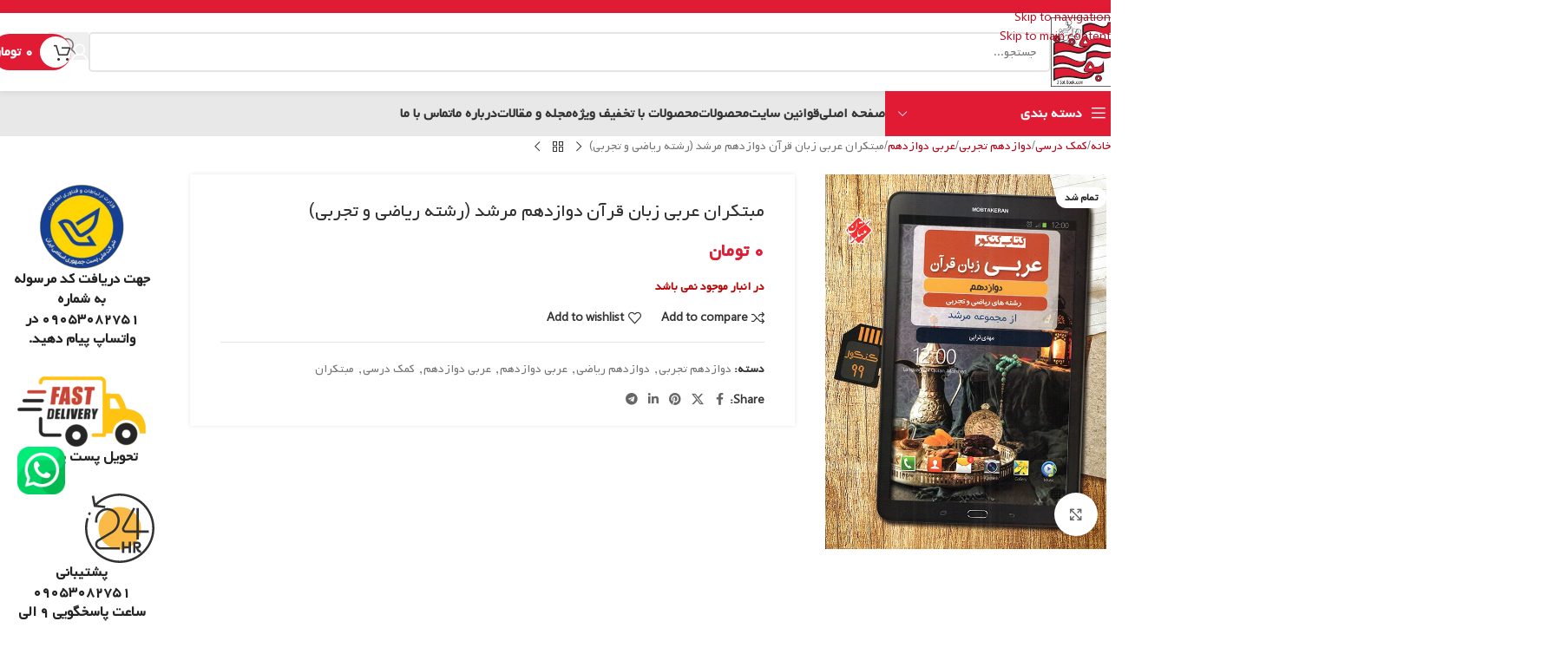

--- FILE ---
content_type: text/html; charset=UTF-8
request_url: https://3sotbook.com/product/%D9%85%D8%A8%D8%AA%DA%A9%D8%B1%D8%A7%D9%86-%D8%B9%D8%B1%D8%A8%DB%8C-%D8%B2%D8%A8%D8%A7%D9%86-%D9%82%D8%B1%D8%A2%D9%86-%D8%AF%D9%88%D8%A7%D8%B2%D8%AF%D9%87%D9%85-%D9%85%D8%B1%D8%B4%D8%AF-%D8%B1%D8%B4/
body_size: 46328
content:
<!DOCTYPE html>
<html dir="rtl" lang="fa-IR">
<head><meta charset="UTF-8"><script>if(navigator.userAgent.match(/MSIE|Internet Explorer/i)||navigator.userAgent.match(/Trident\/7\..*?rv:11/i)){var href=document.location.href;if(!href.match(/[?&]nowprocket/)){if(href.indexOf("?")==-1){if(href.indexOf("#")==-1){document.location.href=href+"?nowprocket=1"}else{document.location.href=href.replace("#","?nowprocket=1#")}}else{if(href.indexOf("#")==-1){document.location.href=href+"&nowprocket=1"}else{document.location.href=href.replace("#","&nowprocket=1#")}}}}</script><script>(()=>{class RocketLazyLoadScripts{constructor(){this.v="2.0.3",this.userEvents=["keydown","keyup","mousedown","mouseup","mousemove","mouseover","mouseenter","mouseout","mouseleave","touchmove","touchstart","touchend","touchcancel","wheel","click","dblclick","input","visibilitychange"],this.attributeEvents=["onblur","onclick","oncontextmenu","ondblclick","onfocus","onmousedown","onmouseenter","onmouseleave","onmousemove","onmouseout","onmouseover","onmouseup","onmousewheel","onscroll","onsubmit"]}async t(){this.i(),this.o(),/iP(ad|hone)/.test(navigator.userAgent)&&this.h(),this.u(),this.l(this),this.m(),this.k(this),this.p(this),this._(),await Promise.all([this.R(),this.L()]),this.lastBreath=Date.now(),this.S(this),this.P(),this.D(),this.O(),this.M(),await this.C(this.delayedScripts.normal),await this.C(this.delayedScripts.defer),await this.C(this.delayedScripts.async),this.F("domReady"),await this.T(),await this.j(),await this.I(),this.F("windowLoad"),await this.A(),window.dispatchEvent(new Event("rocket-allScriptsLoaded")),this.everythingLoaded=!0,this.lastTouchEnd&&await new Promise((t=>setTimeout(t,500-Date.now()+this.lastTouchEnd))),this.H(),this.F("all"),this.U(),this.W()}i(){this.CSPIssue=sessionStorage.getItem("rocketCSPIssue"),document.addEventListener("securitypolicyviolation",(t=>{this.CSPIssue||"script-src-elem"!==t.violatedDirective||"data"!==t.blockedURI||(this.CSPIssue=!0,sessionStorage.setItem("rocketCSPIssue",!0))}),{isRocket:!0})}o(){window.addEventListener("pageshow",(t=>{this.persisted=t.persisted,this.realWindowLoadedFired=!0}),{isRocket:!0}),window.addEventListener("pagehide",(()=>{this.onFirstUserAction=null}),{isRocket:!0})}h(){let t;function e(e){t=e}window.addEventListener("touchstart",e,{isRocket:!0}),window.addEventListener("touchend",(function i(o){Math.abs(o.changedTouches[0].pageX-t.changedTouches[0].pageX)<10&&Math.abs(o.changedTouches[0].pageY-t.changedTouches[0].pageY)<10&&o.timeStamp-t.timeStamp<200&&(o.target.dispatchEvent(new PointerEvent("click",{target:o.target,bubbles:!0,cancelable:!0,detail:1})),event.preventDefault(),window.removeEventListener("touchstart",e,{isRocket:!0}),window.removeEventListener("touchend",i,{isRocket:!0}))}),{isRocket:!0})}q(t){this.userActionTriggered||("mousemove"!==t.type||this.firstMousemoveIgnored?"keyup"===t.type||"mouseover"===t.type||"mouseout"===t.type||(this.userActionTriggered=!0,this.onFirstUserAction&&this.onFirstUserAction()):this.firstMousemoveIgnored=!0),"click"===t.type&&t.preventDefault(),this.savedUserEvents.length>0&&(t.stopPropagation(),t.stopImmediatePropagation()),"touchstart"===this.lastEvent&&"touchend"===t.type&&(this.lastTouchEnd=Date.now()),"click"===t.type&&(this.lastTouchEnd=0),this.lastEvent=t.type,this.savedUserEvents.push(t)}u(){this.savedUserEvents=[],this.userEventHandler=this.q.bind(this),this.userEvents.forEach((t=>window.addEventListener(t,this.userEventHandler,{passive:!1,isRocket:!0})))}U(){this.userEvents.forEach((t=>window.removeEventListener(t,this.userEventHandler,{passive:!1,isRocket:!0}))),this.savedUserEvents.forEach((t=>{t.target.dispatchEvent(new window[t.constructor.name](t.type,t))}))}m(){this.eventsMutationObserver=new MutationObserver((t=>{const e="return false";for(const i of t){if("attributes"===i.type){const t=i.target.getAttribute(i.attributeName);t&&t!==e&&(i.target.setAttribute("data-rocket-"+i.attributeName,t),i.target["rocket"+i.attributeName]=new Function("event",t),i.target.setAttribute(i.attributeName,e))}"childList"===i.type&&i.addedNodes.forEach((t=>{if(t.nodeType===Node.ELEMENT_NODE)for(const i of t.attributes)this.attributeEvents.includes(i.name)&&i.value&&""!==i.value&&(t.setAttribute("data-rocket-"+i.name,i.value),t["rocket"+i.name]=new Function("event",i.value),t.setAttribute(i.name,e))}))}})),this.eventsMutationObserver.observe(document,{subtree:!0,childList:!0,attributeFilter:this.attributeEvents})}H(){this.eventsMutationObserver.disconnect(),this.attributeEvents.forEach((t=>{document.querySelectorAll("[data-rocket-"+t+"]").forEach((e=>{e.setAttribute(t,e.getAttribute("data-rocket-"+t)),e.removeAttribute("data-rocket-"+t)}))}))}k(t){Object.defineProperty(HTMLElement.prototype,"onclick",{get(){return this.rocketonclick||null},set(e){this.rocketonclick=e,this.setAttribute(t.everythingLoaded?"onclick":"data-rocket-onclick","this.rocketonclick(event)")}})}S(t){function e(e,i){let o=e[i];e[i]=null,Object.defineProperty(e,i,{get:()=>o,set(s){t.everythingLoaded?o=s:e["rocket"+i]=o=s}})}e(document,"onreadystatechange"),e(window,"onload"),e(window,"onpageshow");try{Object.defineProperty(document,"readyState",{get:()=>t.rocketReadyState,set(e){t.rocketReadyState=e},configurable:!0}),document.readyState="loading"}catch(t){console.log("WPRocket DJE readyState conflict, bypassing")}}l(t){this.originalAddEventListener=EventTarget.prototype.addEventListener,this.originalRemoveEventListener=EventTarget.prototype.removeEventListener,this.savedEventListeners=[],EventTarget.prototype.addEventListener=function(e,i,o){o&&o.isRocket||!t.B(e,this)&&!t.userEvents.includes(e)||t.B(e,this)&&!t.userActionTriggered||e.startsWith("rocket-")||t.everythingLoaded?t.originalAddEventListener.call(this,e,i,o):t.savedEventListeners.push({target:this,remove:!1,type:e,func:i,options:o})},EventTarget.prototype.removeEventListener=function(e,i,o){o&&o.isRocket||!t.B(e,this)&&!t.userEvents.includes(e)||t.B(e,this)&&!t.userActionTriggered||e.startsWith("rocket-")||t.everythingLoaded?t.originalRemoveEventListener.call(this,e,i,o):t.savedEventListeners.push({target:this,remove:!0,type:e,func:i,options:o})}}F(t){"all"===t&&(EventTarget.prototype.addEventListener=this.originalAddEventListener,EventTarget.prototype.removeEventListener=this.originalRemoveEventListener),this.savedEventListeners=this.savedEventListeners.filter((e=>{let i=e.type,o=e.target||window;return"domReady"===t&&"DOMContentLoaded"!==i&&"readystatechange"!==i||("windowLoad"===t&&"load"!==i&&"readystatechange"!==i&&"pageshow"!==i||(this.B(i,o)&&(i="rocket-"+i),e.remove?o.removeEventListener(i,e.func,e.options):o.addEventListener(i,e.func,e.options),!1))}))}p(t){let e;function i(e){return t.everythingLoaded?e:e.split(" ").map((t=>"load"===t||t.startsWith("load.")?"rocket-jquery-load":t)).join(" ")}function o(o){function s(e){const s=o.fn[e];o.fn[e]=o.fn.init.prototype[e]=function(){return this[0]===window&&t.userActionTriggered&&("string"==typeof arguments[0]||arguments[0]instanceof String?arguments[0]=i(arguments[0]):"object"==typeof arguments[0]&&Object.keys(arguments[0]).forEach((t=>{const e=arguments[0][t];delete arguments[0][t],arguments[0][i(t)]=e}))),s.apply(this,arguments),this}}if(o&&o.fn&&!t.allJQueries.includes(o)){const e={DOMContentLoaded:[],"rocket-DOMContentLoaded":[]};for(const t in e)document.addEventListener(t,(()=>{e[t].forEach((t=>t()))}),{isRocket:!0});o.fn.ready=o.fn.init.prototype.ready=function(i){function s(){parseInt(o.fn.jquery)>2?setTimeout((()=>i.bind(document)(o))):i.bind(document)(o)}return t.realDomReadyFired?!t.userActionTriggered||t.fauxDomReadyFired?s():e["rocket-DOMContentLoaded"].push(s):e.DOMContentLoaded.push(s),o([])},s("on"),s("one"),s("off"),t.allJQueries.push(o)}e=o}t.allJQueries=[],o(window.jQuery),Object.defineProperty(window,"jQuery",{get:()=>e,set(t){o(t)}})}P(){const t=new Map;document.write=document.writeln=function(e){const i=document.currentScript,o=document.createRange(),s=i.parentElement;let n=t.get(i);void 0===n&&(n=i.nextSibling,t.set(i,n));const c=document.createDocumentFragment();o.setStart(c,0),c.appendChild(o.createContextualFragment(e)),s.insertBefore(c,n)}}async R(){return new Promise((t=>{this.userActionTriggered?t():this.onFirstUserAction=t}))}async L(){return new Promise((t=>{document.addEventListener("DOMContentLoaded",(()=>{this.realDomReadyFired=!0,t()}),{isRocket:!0})}))}async I(){return this.realWindowLoadedFired?Promise.resolve():new Promise((t=>{window.addEventListener("load",t,{isRocket:!0})}))}M(){this.pendingScripts=[];this.scriptsMutationObserver=new MutationObserver((t=>{for(const e of t)e.addedNodes.forEach((t=>{"SCRIPT"!==t.tagName||t.noModule||t.isWPRocket||this.pendingScripts.push({script:t,promise:new Promise((e=>{const i=()=>{const i=this.pendingScripts.findIndex((e=>e.script===t));i>=0&&this.pendingScripts.splice(i,1),e()};t.addEventListener("load",i,{isRocket:!0}),t.addEventListener("error",i,{isRocket:!0}),setTimeout(i,1e3)}))})}))})),this.scriptsMutationObserver.observe(document,{childList:!0,subtree:!0})}async j(){await this.J(),this.pendingScripts.length?(await this.pendingScripts[0].promise,await this.j()):this.scriptsMutationObserver.disconnect()}D(){this.delayedScripts={normal:[],async:[],defer:[]},document.querySelectorAll("script[type$=rocketlazyloadscript]").forEach((t=>{t.hasAttribute("data-rocket-src")?t.hasAttribute("async")&&!1!==t.async?this.delayedScripts.async.push(t):t.hasAttribute("defer")&&!1!==t.defer||"module"===t.getAttribute("data-rocket-type")?this.delayedScripts.defer.push(t):this.delayedScripts.normal.push(t):this.delayedScripts.normal.push(t)}))}async _(){await this.L();let t=[];document.querySelectorAll("script[type$=rocketlazyloadscript][data-rocket-src]").forEach((e=>{let i=e.getAttribute("data-rocket-src");if(i&&!i.startsWith("data:")){i.startsWith("//")&&(i=location.protocol+i);try{const o=new URL(i).origin;o!==location.origin&&t.push({src:o,crossOrigin:e.crossOrigin||"module"===e.getAttribute("data-rocket-type")})}catch(t){}}})),t=[...new Map(t.map((t=>[JSON.stringify(t),t]))).values()],this.N(t,"preconnect")}async $(t){if(await this.G(),!0!==t.noModule||!("noModule"in HTMLScriptElement.prototype))return new Promise((e=>{let i;function o(){(i||t).setAttribute("data-rocket-status","executed"),e()}try{if(navigator.userAgent.includes("Firefox/")||""===navigator.vendor||this.CSPIssue)i=document.createElement("script"),[...t.attributes].forEach((t=>{let e=t.nodeName;"type"!==e&&("data-rocket-type"===e&&(e="type"),"data-rocket-src"===e&&(e="src"),i.setAttribute(e,t.nodeValue))})),t.text&&(i.text=t.text),t.nonce&&(i.nonce=t.nonce),i.hasAttribute("src")?(i.addEventListener("load",o,{isRocket:!0}),i.addEventListener("error",(()=>{i.setAttribute("data-rocket-status","failed-network"),e()}),{isRocket:!0}),setTimeout((()=>{i.isConnected||e()}),1)):(i.text=t.text,o()),i.isWPRocket=!0,t.parentNode.replaceChild(i,t);else{const i=t.getAttribute("data-rocket-type"),s=t.getAttribute("data-rocket-src");i?(t.type=i,t.removeAttribute("data-rocket-type")):t.removeAttribute("type"),t.addEventListener("load",o,{isRocket:!0}),t.addEventListener("error",(i=>{this.CSPIssue&&i.target.src.startsWith("data:")?(console.log("WPRocket: CSP fallback activated"),t.removeAttribute("src"),this.$(t).then(e)):(t.setAttribute("data-rocket-status","failed-network"),e())}),{isRocket:!0}),s?(t.fetchPriority="high",t.removeAttribute("data-rocket-src"),t.src=s):t.src="data:text/javascript;base64,"+window.btoa(unescape(encodeURIComponent(t.text)))}}catch(i){t.setAttribute("data-rocket-status","failed-transform"),e()}}));t.setAttribute("data-rocket-status","skipped")}async C(t){const e=t.shift();return e?(e.isConnected&&await this.$(e),this.C(t)):Promise.resolve()}O(){this.N([...this.delayedScripts.normal,...this.delayedScripts.defer,...this.delayedScripts.async],"preload")}N(t,e){this.trash=this.trash||[];let i=!0;var o=document.createDocumentFragment();t.forEach((t=>{const s=t.getAttribute&&t.getAttribute("data-rocket-src")||t.src;if(s&&!s.startsWith("data:")){const n=document.createElement("link");n.href=s,n.rel=e,"preconnect"!==e&&(n.as="script",n.fetchPriority=i?"high":"low"),t.getAttribute&&"module"===t.getAttribute("data-rocket-type")&&(n.crossOrigin=!0),t.crossOrigin&&(n.crossOrigin=t.crossOrigin),t.integrity&&(n.integrity=t.integrity),t.nonce&&(n.nonce=t.nonce),o.appendChild(n),this.trash.push(n),i=!1}})),document.head.appendChild(o)}W(){this.trash.forEach((t=>t.remove()))}async T(){try{document.readyState="interactive"}catch(t){}this.fauxDomReadyFired=!0;try{await this.G(),document.dispatchEvent(new Event("rocket-readystatechange")),await this.G(),document.rocketonreadystatechange&&document.rocketonreadystatechange(),await this.G(),document.dispatchEvent(new Event("rocket-DOMContentLoaded")),await this.G(),window.dispatchEvent(new Event("rocket-DOMContentLoaded"))}catch(t){console.error(t)}}async A(){try{document.readyState="complete"}catch(t){}try{await this.G(),document.dispatchEvent(new Event("rocket-readystatechange")),await this.G(),document.rocketonreadystatechange&&document.rocketonreadystatechange(),await this.G(),window.dispatchEvent(new Event("rocket-load")),await this.G(),window.rocketonload&&window.rocketonload(),await this.G(),this.allJQueries.forEach((t=>t(window).trigger("rocket-jquery-load"))),await this.G();const t=new Event("rocket-pageshow");t.persisted=this.persisted,window.dispatchEvent(t),await this.G(),window.rocketonpageshow&&window.rocketonpageshow({persisted:this.persisted})}catch(t){console.error(t)}}async G(){Date.now()-this.lastBreath>45&&(await this.J(),this.lastBreath=Date.now())}async J(){return document.hidden?new Promise((t=>setTimeout(t))):new Promise((t=>requestAnimationFrame(t)))}B(t,e){return e===document&&"readystatechange"===t||(e===document&&"DOMContentLoaded"===t||(e===window&&"DOMContentLoaded"===t||(e===window&&"load"===t||e===window&&"pageshow"===t)))}static run(){(new RocketLazyLoadScripts).t()}}RocketLazyLoadScripts.run()})();</script>
	
	<link rel="profile" href="https://gmpg.org/xfn/11">
	<link rel="pingback" href="https://3sotbook.com/xmlrpc.php">

	<meta name='robots' content='index, follow, max-image-preview:large, max-snippet:-1, max-video-preview:-1' />

	<!-- This site is optimized with the Yoast SEO Premium plugin v26.0 (Yoast SEO v26.8) - https://yoast.com/product/yoast-seo-premium-wordpress/ -->
	<title>مبتکران عربی زبان قرآن دوازدهم مرشد (رشته ریاضی و تجربی) - 3 سوت بوک</title>
	<link rel="canonical" href="https://3sotbook.com/product/مبتکران-عربی-زبان-قرآن-دوازدهم-مرشد-رش/" />
	<meta property="og:locale" content="fa_IR" />
	<meta property="og:type" content="article" />
	<meta property="og:title" content="مبتکران عربی زبان قرآن دوازدهم مرشد (رشته ریاضی و تجربی)" />
	<meta property="og:description" content="درباره این کتاب 1- سوالات در چهار سطح ساده، متوسط، دشوار و خیلی دشوار برای آمادگی و کسب درصد و" />
	<meta property="og:url" content="https://3sotbook.com/product/مبتکران-عربی-زبان-قرآن-دوازدهم-مرشد-رش/" />
	<meta property="og:site_name" content="3 سوت بوک" />
	<meta property="article:modified_time" content="2023-01-09T07:00:36+00:00" />
	<meta property="og:image" content="https://3sotbook.com/wp-content/uploads/2022/04/arabi-12-omomi-morshed-mobtakeran-min.jpg" />
	<meta property="og:image:width" content="600" />
	<meta property="og:image:height" content="800" />
	<meta property="og:image:type" content="image/jpeg" />
	<meta name="twitter:card" content="summary_large_image" />
	<script type="application/ld+json" class="yoast-schema-graph">{"@context":"https://schema.org","@graph":[{"@type":"WebPage","@id":"https://3sotbook.com/product/%d9%85%d8%a8%d8%aa%da%a9%d8%b1%d8%a7%d9%86-%d8%b9%d8%b1%d8%a8%db%8c-%d8%b2%d8%a8%d8%a7%d9%86-%d9%82%d8%b1%d8%a2%d9%86-%d8%af%d9%88%d8%a7%d8%b2%d8%af%d9%87%d9%85-%d9%85%d8%b1%d8%b4%d8%af-%d8%b1%d8%b4/","url":"https://3sotbook.com/product/%d9%85%d8%a8%d8%aa%da%a9%d8%b1%d8%a7%d9%86-%d8%b9%d8%b1%d8%a8%db%8c-%d8%b2%d8%a8%d8%a7%d9%86-%d9%82%d8%b1%d8%a2%d9%86-%d8%af%d9%88%d8%a7%d8%b2%d8%af%d9%87%d9%85-%d9%85%d8%b1%d8%b4%d8%af-%d8%b1%d8%b4/","name":"مبتکران عربی زبان قرآن دوازدهم مرشد (رشته ریاضی و تجربی) - 3 سوت بوک","isPartOf":{"@id":"https://3sotbook.com/#website"},"primaryImageOfPage":{"@id":"https://3sotbook.com/product/%d9%85%d8%a8%d8%aa%da%a9%d8%b1%d8%a7%d9%86-%d8%b9%d8%b1%d8%a8%db%8c-%d8%b2%d8%a8%d8%a7%d9%86-%d9%82%d8%b1%d8%a2%d9%86-%d8%af%d9%88%d8%a7%d8%b2%d8%af%d9%87%d9%85-%d9%85%d8%b1%d8%b4%d8%af-%d8%b1%d8%b4/#primaryimage"},"image":{"@id":"https://3sotbook.com/product/%d9%85%d8%a8%d8%aa%da%a9%d8%b1%d8%a7%d9%86-%d8%b9%d8%b1%d8%a8%db%8c-%d8%b2%d8%a8%d8%a7%d9%86-%d9%82%d8%b1%d8%a2%d9%86-%d8%af%d9%88%d8%a7%d8%b2%d8%af%d9%87%d9%85-%d9%85%d8%b1%d8%b4%d8%af-%d8%b1%d8%b4/#primaryimage"},"thumbnailUrl":"https://3sotbook.com/wp-content/uploads/2022/04/arabi-12-omomi-morshed-mobtakeran-min.jpg","datePublished":"2022-04-07T02:45:30+00:00","dateModified":"2023-01-09T07:00:36+00:00","breadcrumb":{"@id":"https://3sotbook.com/product/%d9%85%d8%a8%d8%aa%da%a9%d8%b1%d8%a7%d9%86-%d8%b9%d8%b1%d8%a8%db%8c-%d8%b2%d8%a8%d8%a7%d9%86-%d9%82%d8%b1%d8%a2%d9%86-%d8%af%d9%88%d8%a7%d8%b2%d8%af%d9%87%d9%85-%d9%85%d8%b1%d8%b4%d8%af-%d8%b1%d8%b4/#breadcrumb"},"inLanguage":"fa-IR","potentialAction":[{"@type":"ReadAction","target":["https://3sotbook.com/product/%d9%85%d8%a8%d8%aa%da%a9%d8%b1%d8%a7%d9%86-%d8%b9%d8%b1%d8%a8%db%8c-%d8%b2%d8%a8%d8%a7%d9%86-%d9%82%d8%b1%d8%a2%d9%86-%d8%af%d9%88%d8%a7%d8%b2%d8%af%d9%87%d9%85-%d9%85%d8%b1%d8%b4%d8%af-%d8%b1%d8%b4/"]}]},{"@type":"ImageObject","inLanguage":"fa-IR","@id":"https://3sotbook.com/product/%d9%85%d8%a8%d8%aa%da%a9%d8%b1%d8%a7%d9%86-%d8%b9%d8%b1%d8%a8%db%8c-%d8%b2%d8%a8%d8%a7%d9%86-%d9%82%d8%b1%d8%a2%d9%86-%d8%af%d9%88%d8%a7%d8%b2%d8%af%d9%87%d9%85-%d9%85%d8%b1%d8%b4%d8%af-%d8%b1%d8%b4/#primaryimage","url":"https://3sotbook.com/wp-content/uploads/2022/04/arabi-12-omomi-morshed-mobtakeran-min.jpg","contentUrl":"https://3sotbook.com/wp-content/uploads/2022/04/arabi-12-omomi-morshed-mobtakeran-min.jpg","width":600,"height":800},{"@type":"BreadcrumbList","@id":"https://3sotbook.com/product/%d9%85%d8%a8%d8%aa%da%a9%d8%b1%d8%a7%d9%86-%d8%b9%d8%b1%d8%a8%db%8c-%d8%b2%d8%a8%d8%a7%d9%86-%d9%82%d8%b1%d8%a2%d9%86-%d8%af%d9%88%d8%a7%d8%b2%d8%af%d9%87%d9%85-%d9%85%d8%b1%d8%b4%d8%af-%d8%b1%d8%b4/#breadcrumb","itemListElement":[{"@type":"ListItem","position":1,"name":"Home","item":"https://3sotbook.com/"},{"@type":"ListItem","position":2,"name":"فروشگاه","item":"https://3sotbook.com/shop/"},{"@type":"ListItem","position":3,"name":"مبتکران عربی زبان قرآن دوازدهم مرشد (رشته ریاضی و تجربی)"}]},{"@type":"WebSite","@id":"https://3sotbook.com/#website","url":"https://3sotbook.com/","name":"3 سوت بوک","description":"فروشگاه اینترنتی کتاب‌های کمک آموزشی","potentialAction":[{"@type":"SearchAction","target":{"@type":"EntryPoint","urlTemplate":"https://3sotbook.com/?s={search_term_string}"},"query-input":{"@type":"PropertyValueSpecification","valueRequired":true,"valueName":"search_term_string"}}],"inLanguage":"fa-IR"}]}</script>
	<!-- / Yoast SEO Premium plugin. -->



<link rel="alternate" type="application/rss+xml" title="3 سوت بوک &raquo; خوراک" href="https://3sotbook.com/feed/" />
<link rel="alternate" type="application/rss+xml" title="3 سوت بوک &raquo; خوراک دیدگاه‌ها" href="https://3sotbook.com/comments/feed/" />
<link rel="alternate" type="application/rss+xml" title="3 سوت بوک &raquo; مبتکران عربی زبان قرآن دوازدهم مرشد (رشته ریاضی و تجربی) خوراک دیدگاه‌ها" href="https://3sotbook.com/product/%d9%85%d8%a8%d8%aa%da%a9%d8%b1%d8%a7%d9%86-%d8%b9%d8%b1%d8%a8%db%8c-%d8%b2%d8%a8%d8%a7%d9%86-%d9%82%d8%b1%d8%a2%d9%86-%d8%af%d9%88%d8%a7%d8%b2%d8%af%d9%87%d9%85-%d9%85%d8%b1%d8%b4%d8%af-%d8%b1%d8%b4/feed/" />
<link rel="alternate" title="oEmbed (JSON)" type="application/json+oembed" href="https://3sotbook.com/wp-json/oembed/1.0/embed?url=https%3A%2F%2F3sotbook.com%2Fproduct%2F%25d9%2585%25d8%25a8%25d8%25aa%25da%25a9%25d8%25b1%25d8%25a7%25d9%2586-%25d8%25b9%25d8%25b1%25d8%25a8%25db%258c-%25d8%25b2%25d8%25a8%25d8%25a7%25d9%2586-%25d9%2582%25d8%25b1%25d8%25a2%25d9%2586-%25d8%25af%25d9%2588%25d8%25a7%25d8%25b2%25d8%25af%25d9%2587%25d9%2585-%25d9%2585%25d8%25b1%25d8%25b4%25d8%25af-%25d8%25b1%25d8%25b4%2F" />
<link rel="alternate" title="oEmbed (XML)" type="text/xml+oembed" href="https://3sotbook.com/wp-json/oembed/1.0/embed?url=https%3A%2F%2F3sotbook.com%2Fproduct%2F%25d9%2585%25d8%25a8%25d8%25aa%25da%25a9%25d8%25b1%25d8%25a7%25d9%2586-%25d8%25b9%25d8%25b1%25d8%25a8%25db%258c-%25d8%25b2%25d8%25a8%25d8%25a7%25d9%2586-%25d9%2582%25d8%25b1%25d8%25a2%25d9%2586-%25d8%25af%25d9%2588%25d8%25a7%25d8%25b2%25d8%25af%25d9%2587%25d9%2585-%25d9%2585%25d8%25b1%25d8%25b4%25d8%25af-%25d8%25b1%25d8%25b4%2F&#038;format=xml" />
<style id='wp-img-auto-sizes-contain-inline-css' type='text/css'>
img:is([sizes=auto i],[sizes^="auto," i]){contain-intrinsic-size:3000px 1500px}
/*# sourceURL=wp-img-auto-sizes-contain-inline-css */
</style>
<style id='wpsh-blocks-aparat-style-inline-css' type='text/css'>
.h_iframe-aparat_embed_frame{position:relative}.h_iframe-aparat_embed_frame .ratio{display:block;width:100%;height:auto}.h_iframe-aparat_embed_frame iframe{position:absolute;top:0;left:0;width:100%;height:100%}.wpsh-blocks_aparat{width:100%;clear:both;overflow:auto;display:block;position:relative;padding:30px 0}.wpsh-blocks_aparat_align_center .h_iframe-aparat_embed_frame{margin:0 auto}.wpsh-blocks_aparat_align_left .h_iframe-aparat_embed_frame{margin-right:30%}.wpsh-blocks_aparat_size_small .h_iframe-aparat_embed_frame{max-width:420px}.wpsh-blocks_aparat_size_big .h_iframe-aparat_embed_frame{max-width:720px}

/*# sourceURL=https://3sotbook.com/wp-content/plugins/wp-shamsi/blocks/aparat/build/style-index.css */
</style>
<style id='wpsh-blocks-justify-style-inline-css' type='text/css'>
.wp-block-wpsh-blocks-justify,.wpsh-blocks_justify{text-align:justify !important}.wpsh-blocks_justify_ltr{direction:ltr !important}.wpsh-blocks_justify_rtl{direction:rtl !important}

/*# sourceURL=https://3sotbook.com/wp-content/plugins/wp-shamsi/blocks/justify/build/style-index.css */
</style>
<style id='wpsh-blocks-shamsi-style-inline-css' type='text/css'>
.wpsh-blocks_shamsi_align_center{text-align:center !important}.wpsh-blocks_shamsi_align_right{text-align:right !important}.wpsh-blocks_shamsi_align_left{text-align:left !important}

/*# sourceURL=https://3sotbook.com/wp-content/plugins/wp-shamsi/blocks/shamsi/build/style-index.css */
</style>
<link data-minify="1" rel='stylesheet' id='sadad_woo_user-css' href='https://3sotbook.com/wp-content/cache/min/1/wp-content/plugins/saman-woocommerce2/assets/user_style.css?ver=1769857257' type='text/css' media='all' />
<style id='woocommerce-inline-inline-css' type='text/css'>
.woocommerce form .form-row .required { visibility: visible; }
/*# sourceURL=woocommerce-inline-inline-css */
</style>
<link data-minify="1" rel='stylesheet' id='yith-product-shipping-style-style-css' href='https://3sotbook.com/wp-content/cache/min/1/wp-content/plugins/yith-product-shipping-for-woocommerce-premium/assets/css/yith-wcps-style.css?ver=1769857257' type='text/css' media='all' />
<link data-minify="1" rel='stylesheet' id='wpsh-style-css' href='https://3sotbook.com/wp-content/cache/min/1/wp-content/plugins/wp-shamsi/assets/css/wpsh_custom.css?ver=1769857257' type='text/css' media='all' />
<link rel='stylesheet' id='child-style-css' href='https://3sotbook.com/wp-content/themes/woodmart-child/style.css?ver=8.3.8' type='text/css' media='all' />
<link data-minify="1" rel='stylesheet' id='elementor-icons-css' href='https://3sotbook.com/wp-content/cache/min/1/wp-content/plugins/elementor/assets/lib/eicons/css/elementor-icons.min.css?ver=1769857257' type='text/css' media='all' />
<link rel='stylesheet' id='elementor-frontend-css' href='https://3sotbook.com/wp-content/plugins/elementor/assets/css/frontend.min.css?ver=3.34.4' type='text/css' media='all' />
<link data-minify="1" rel='stylesheet' id='elementor-post-269-css' href='https://3sotbook.com/wp-content/cache/min/1/wp-content/uploads/elementor/css/post-269.css?ver=1769857257' type='text/css' media='all' />
<link rel='stylesheet' id='elementor-icons-shared-0-css' href='https://3sotbook.com/wp-content/plugins/elementor/assets/lib/font-awesome/css/fontawesome.min.css?ver=5.15.3' type='text/css' media='all' />
<link data-minify="1" rel='stylesheet' id='elementor-icons-fa-solid-css' href='https://3sotbook.com/wp-content/cache/min/1/wp-content/plugins/elementor/assets/lib/font-awesome/css/solid.min.css?ver=1769857257' type='text/css' media='all' />
<link data-minify="1" rel='stylesheet' id='elementor-icons-fa-brands-css' href='https://3sotbook.com/wp-content/cache/min/1/wp-content/plugins/elementor/assets/lib/font-awesome/css/brands.min.css?ver=1769857257' type='text/css' media='all' />
<link data-minify="1" rel='stylesheet' id='elementor-icons-fa-regular-css' href='https://3sotbook.com/wp-content/cache/min/1/wp-content/plugins/elementor/assets/lib/font-awesome/css/regular.min.css?ver=1769857257' type='text/css' media='all' />
<link rel='stylesheet' id='wd-style-base-css' href='https://3sotbook.com/wp-content/cache/background-css/1/3sotbook.com/wp-content/themes/woodmart/css/parts/base-rtl.min.css?ver=8.3.8&wpr_t=1769920205' type='text/css' media='all' />
<link rel='stylesheet' id='wd-helpers-wpb-elem-css' href='https://3sotbook.com/wp-content/themes/woodmart/css/parts/helpers-wpb-elem.min.css?ver=8.3.8' type='text/css' media='all' />
<link rel='stylesheet' id='wd-lazy-loading-css' href='https://3sotbook.com/wp-content/themes/woodmart/css/parts/opt-lazy-load.min.css?ver=8.3.8' type='text/css' media='all' />
<link rel='stylesheet' id='wd-elementor-base-css' href='https://3sotbook.com/wp-content/themes/woodmart/css/parts/int-elem-base-rtl.min.css?ver=8.3.8' type='text/css' media='all' />
<link rel='stylesheet' id='wd-notices-fixed-css' href='https://3sotbook.com/wp-content/themes/woodmart/css/parts/woo-opt-sticky-notices-old.min.css?ver=8.3.8' type='text/css' media='all' />
<link rel='stylesheet' id='wd-woocommerce-base-css' href='https://3sotbook.com/wp-content/themes/woodmart/css/parts/woocommerce-base-rtl.min.css?ver=8.3.8' type='text/css' media='all' />
<link rel='stylesheet' id='wd-mod-star-rating-css' href='https://3sotbook.com/wp-content/themes/woodmart/css/parts/mod-star-rating.min.css?ver=8.3.8' type='text/css' media='all' />
<link rel='stylesheet' id='wd-woocommerce-block-notices-css' href='https://3sotbook.com/wp-content/themes/woodmart/css/parts/woo-mod-block-notices-rtl.min.css?ver=8.3.8' type='text/css' media='all' />
<link rel='stylesheet' id='wd-woo-mod-quantity-css' href='https://3sotbook.com/wp-content/themes/woodmart/css/parts/woo-mod-quantity.min.css?ver=8.3.8' type='text/css' media='all' />
<link rel='stylesheet' id='wd-woo-single-prod-el-base-css' href='https://3sotbook.com/wp-content/themes/woodmart/css/parts/woo-single-prod-el-base.min.css?ver=8.3.8' type='text/css' media='all' />
<link rel='stylesheet' id='wd-woo-mod-stock-status-css' href='https://3sotbook.com/wp-content/themes/woodmart/css/parts/woo-mod-stock-status.min.css?ver=8.3.8' type='text/css' media='all' />
<link rel='stylesheet' id='wd-woo-mod-shop-attributes-css' href='https://3sotbook.com/wp-content/themes/woodmart/css/parts/woo-mod-shop-attributes.min.css?ver=8.3.8' type='text/css' media='all' />
<link rel='stylesheet' id='wd-opt-carousel-disable-css' href='https://3sotbook.com/wp-content/themes/woodmart/css/parts/opt-carousel-disable-rtl.min.css?ver=8.3.8' type='text/css' media='all' />
<link rel='stylesheet' id='wd-header-base-css' href='https://3sotbook.com/wp-content/themes/woodmart/css/parts/header-base-rtl.min.css?ver=8.3.8' type='text/css' media='all' />
<link rel='stylesheet' id='wd-mod-tools-css' href='https://3sotbook.com/wp-content/themes/woodmart/css/parts/mod-tools.min.css?ver=8.3.8' type='text/css' media='all' />
<link rel='stylesheet' id='wd-header-elements-base-css' href='https://3sotbook.com/wp-content/themes/woodmart/css/parts/header-el-base-rtl.min.css?ver=8.3.8' type='text/css' media='all' />
<link rel='stylesheet' id='wd-header-search-css' href='https://3sotbook.com/wp-content/themes/woodmart/css/parts/header-el-search-rtl.min.css?ver=8.3.8' type='text/css' media='all' />
<link rel='stylesheet' id='wd-header-search-form-css' href='https://3sotbook.com/wp-content/themes/woodmart/css/parts/header-el-search-form-rtl.min.css?ver=8.3.8' type='text/css' media='all' />
<link rel='stylesheet' id='wd-wd-search-form-css' href='https://3sotbook.com/wp-content/themes/woodmart/css/parts/wd-search-form.min.css?ver=8.3.8' type='text/css' media='all' />
<link rel='stylesheet' id='wd-wd-search-dropdown-css' href='https://3sotbook.com/wp-content/themes/woodmart/css/parts/wd-search-dropdown-rtl.min.css?ver=8.3.8' type='text/css' media='all' />
<link rel='stylesheet' id='wd-woo-mod-login-form-css' href='https://3sotbook.com/wp-content/themes/woodmart/css/parts/woo-mod-login-form.min.css?ver=8.3.8' type='text/css' media='all' />
<link rel='stylesheet' id='wd-header-my-account-css' href='https://3sotbook.com/wp-content/themes/woodmart/css/parts/header-el-my-account-rtl.min.css?ver=8.3.8' type='text/css' media='all' />
<link rel='stylesheet' id='wd-mod-tools-design-8-css' href='https://3sotbook.com/wp-content/themes/woodmart/css/parts/mod-tools-design-8.min.css?ver=8.3.8' type='text/css' media='all' />
<link rel='stylesheet' id='wd-header-cart-side-css' href='https://3sotbook.com/wp-content/themes/woodmart/css/parts/header-el-cart-side.min.css?ver=8.3.8' type='text/css' media='all' />
<link rel='stylesheet' id='wd-header-cart-css' href='https://3sotbook.com/wp-content/themes/woodmart/css/parts/header-el-cart-rtl.min.css?ver=8.3.8' type='text/css' media='all' />
<link rel='stylesheet' id='wd-widget-shopping-cart-css' href='https://3sotbook.com/wp-content/themes/woodmart/css/parts/woo-widget-shopping-cart.min.css?ver=8.3.8' type='text/css' media='all' />
<link rel='stylesheet' id='wd-widget-product-list-css' href='https://3sotbook.com/wp-content/themes/woodmart/css/parts/woo-widget-product-list.min.css?ver=8.3.8' type='text/css' media='all' />
<link rel='stylesheet' id='wd-header-mobile-nav-dropdown-css' href='https://3sotbook.com/wp-content/themes/woodmart/css/parts/header-el-mobile-nav-dropdown.min.css?ver=8.3.8' type='text/css' media='all' />
<link rel='stylesheet' id='wd-header-categories-nav-css' href='https://3sotbook.com/wp-content/themes/woodmart/css/parts/header-el-category-nav.min.css?ver=8.3.8' type='text/css' media='all' />
<link rel='stylesheet' id='wd-mod-nav-vertical-css' href='https://3sotbook.com/wp-content/themes/woodmart/css/parts/mod-nav-vertical-rtl.min.css?ver=8.3.8' type='text/css' media='all' />
<link rel='stylesheet' id='wd-mod-nav-vertical-design-default-css' href='https://3sotbook.com/wp-content/themes/woodmart/css/parts/mod-nav-vertical-design-default.min.css?ver=8.3.8' type='text/css' media='all' />
<link rel='stylesheet' id='wd-page-title-css' href='https://3sotbook.com/wp-content/themes/woodmart/css/parts/page-title.min.css?ver=8.3.8' type='text/css' media='all' />
<link rel='stylesheet' id='wd-woo-single-prod-predefined-css' href='https://3sotbook.com/wp-content/themes/woodmart/css/parts/woo-single-prod-predefined-rtl.min.css?ver=8.3.8' type='text/css' media='all' />
<link rel='stylesheet' id='wd-woo-single-prod-and-quick-view-predefined-css' href='https://3sotbook.com/wp-content/themes/woodmart/css/parts/woo-single-prod-and-quick-view-predefined-rtl.min.css?ver=8.3.8' type='text/css' media='all' />
<link rel='stylesheet' id='wd-woo-single-prod-el-tabs-predefined-css' href='https://3sotbook.com/wp-content/themes/woodmart/css/parts/woo-single-prod-el-tabs-predefined.min.css?ver=8.3.8' type='text/css' media='all' />
<link rel='stylesheet' id='wd-woo-single-prod-opt-base-css' href='https://3sotbook.com/wp-content/themes/woodmart/css/parts/woo-single-prod-opt-base.min.css?ver=8.3.8' type='text/css' media='all' />
<link rel='stylesheet' id='wd-woo-single-prod-el-navigation-css' href='https://3sotbook.com/wp-content/themes/woodmart/css/parts/woo-single-prod-el-navigation-rtl.min.css?ver=8.3.8' type='text/css' media='all' />
<link rel='stylesheet' id='wd-woo-single-prod-el-gallery-css' href='https://3sotbook.com/wp-content/themes/woodmart/css/parts/woo-single-prod-el-gallery.min.css?ver=8.3.8' type='text/css' media='all' />
<link rel='stylesheet' id='wd-swiper-css' href='https://3sotbook.com/wp-content/themes/woodmart/css/parts/lib-swiper-rtl.min.css?ver=8.3.8' type='text/css' media='all' />
<link rel='stylesheet' id='wd-woo-mod-product-labels-css' href='https://3sotbook.com/wp-content/themes/woodmart/css/parts/woo-mod-product-labels.min.css?ver=8.3.8' type='text/css' media='all' />
<link rel='stylesheet' id='wd-woo-mod-product-labels-rect-css' href='https://3sotbook.com/wp-content/themes/woodmart/css/parts/woo-mod-product-labels-rect.min.css?ver=8.3.8' type='text/css' media='all' />
<link rel='stylesheet' id='wd-swiper-arrows-css' href='https://3sotbook.com/wp-content/themes/woodmart/css/parts/lib-swiper-arrows-rtl.min.css?ver=8.3.8' type='text/css' media='all' />
<link rel='stylesheet' id='wd-photoswipe-css' href='https://3sotbook.com/wp-content/cache/background-css/1/3sotbook.com/wp-content/themes/woodmart/css/parts/lib-photoswipe-rtl.min.css?ver=8.3.8&wpr_t=1769920205' type='text/css' media='all' />
<link rel='stylesheet' id='wd-social-icons-css' href='https://3sotbook.com/wp-content/themes/woodmart/css/parts/el-social-icons.min.css?ver=8.3.8' type='text/css' media='all' />
<link rel='stylesheet' id='wd-off-canvas-sidebar-css' href='https://3sotbook.com/wp-content/themes/woodmart/css/parts/opt-off-canvas-sidebar.min.css?ver=8.3.8' type='text/css' media='all' />
<link rel='stylesheet' id='wd-info-box-css' href='https://3sotbook.com/wp-content/themes/woodmart/css/parts/el-info-box-rtl.min.css?ver=8.3.8' type='text/css' media='all' />
<link rel='stylesheet' id='wd-tabs-css' href='https://3sotbook.com/wp-content/themes/woodmart/css/parts/el-tabs-rtl.min.css?ver=8.3.8' type='text/css' media='all' />
<link rel='stylesheet' id='wd-woo-single-prod-el-tabs-opt-layout-tabs-css' href='https://3sotbook.com/wp-content/themes/woodmart/css/parts/woo-single-prod-el-tabs-opt-layout-tabs.min.css?ver=8.3.8' type='text/css' media='all' />
<link rel='stylesheet' id='wd-accordion-css' href='https://3sotbook.com/wp-content/themes/woodmart/css/parts/el-accordion.min.css?ver=8.3.8' type='text/css' media='all' />
<link rel='stylesheet' id='wd-accordion-elem-wpb-css' href='https://3sotbook.com/wp-content/themes/woodmart/css/parts/el-accordion-wpb-elem-rtl.min.css?ver=8.3.8' type='text/css' media='all' />
<link rel='stylesheet' id='wd-woo-single-prod-el-reviews-css' href='https://3sotbook.com/wp-content/themes/woodmart/css/parts/woo-single-prod-el-reviews.min.css?ver=8.3.8' type='text/css' media='all' />
<link rel='stylesheet' id='wd-woo-single-prod-el-reviews-style-1-css' href='https://3sotbook.com/wp-content/themes/woodmart/css/parts/woo-single-prod-el-reviews-style-1.min.css?ver=8.3.8' type='text/css' media='all' />
<link rel='stylesheet' id='wd-post-types-mod-comments-css' href='https://3sotbook.com/wp-content/themes/woodmart/css/parts/post-types-mod-comments.min.css?ver=8.3.8' type='text/css' media='all' />
<link rel='stylesheet' id='wd-product-loop-css' href='https://3sotbook.com/wp-content/themes/woodmart/css/parts/woo-product-loop-rtl.min.css?ver=8.3.8' type='text/css' media='all' />
<link rel='stylesheet' id='wd-product-loop-base-css' href='https://3sotbook.com/wp-content/themes/woodmart/css/parts/woo-product-loop-base.min.css?ver=8.3.8' type='text/css' media='all' />
<link rel='stylesheet' id='wd-woo-mod-add-btn-replace-css' href='https://3sotbook.com/wp-content/themes/woodmart/css/parts/woo-mod-add-btn-replace.min.css?ver=8.3.8' type='text/css' media='all' />
<link rel='stylesheet' id='wd-woo-mod-quantity-overlap-css' href='https://3sotbook.com/wp-content/themes/woodmart/css/parts/woo-mod-quantity-overlap.min.css?ver=8.3.8' type='text/css' media='all' />
<link rel='stylesheet' id='wd-mod-more-description-css' href='https://3sotbook.com/wp-content/themes/woodmart/css/parts/mod-more-description.min.css?ver=8.3.8' type='text/css' media='all' />
<link rel='stylesheet' id='wd-woo-opt-stretch-cont-css' href='https://3sotbook.com/wp-content/themes/woodmart/css/parts/woo-opt-stretch-cont.min.css?ver=8.3.8' type='text/css' media='all' />
<link rel='stylesheet' id='wd-bordered-product-css' href='https://3sotbook.com/wp-content/themes/woodmart/css/parts/woo-opt-bordered-product-rtl.min.css?ver=8.3.8' type='text/css' media='all' />
<link rel='stylesheet' id='wd-woo-opt-title-limit-css' href='https://3sotbook.com/wp-content/themes/woodmart/css/parts/woo-opt-title-limit.min.css?ver=8.3.8' type='text/css' media='all' />
<link rel='stylesheet' id='wd-mfp-popup-css' href='https://3sotbook.com/wp-content/themes/woodmart/css/parts/lib-magnific-popup-rtl.min.css?ver=8.3.8' type='text/css' media='all' />
<link rel='stylesheet' id='wd-mod-animations-transform-css' href='https://3sotbook.com/wp-content/themes/woodmart/css/parts/mod-animations-transform.min.css?ver=8.3.8' type='text/css' media='all' />
<link rel='stylesheet' id='wd-mod-transform-css' href='https://3sotbook.com/wp-content/themes/woodmart/css/parts/mod-transform.min.css?ver=8.3.8' type='text/css' media='all' />
<link rel='stylesheet' id='wd-swiper-pagin-css' href='https://3sotbook.com/wp-content/themes/woodmart/css/parts/lib-swiper-pagin.min.css?ver=8.3.8' type='text/css' media='all' />
<link rel='stylesheet' id='wd-footer-base-css' href='https://3sotbook.com/wp-content/themes/woodmart/css/parts/footer-base.min.css?ver=8.3.8' type='text/css' media='all' />
<link rel='stylesheet' id='wd-scroll-top-css' href='https://3sotbook.com/wp-content/themes/woodmart/css/parts/opt-scrolltotop-rtl.min.css?ver=8.3.8' type='text/css' media='all' />
<link rel='stylesheet' id='wd-wd-search-results-css' href='https://3sotbook.com/wp-content/themes/woodmart/css/parts/wd-search-results.min.css?ver=8.3.8' type='text/css' media='all' />
<link rel='stylesheet' id='wd-header-my-account-sidebar-css' href='https://3sotbook.com/wp-content/themes/woodmart/css/parts/header-el-my-account-sidebar.min.css?ver=8.3.8' type='text/css' media='all' />
<link rel='stylesheet' id='wd-mod-sticky-sidebar-opener-css' href='https://3sotbook.com/wp-content/themes/woodmart/css/parts/mod-sticky-sidebar-opener.min.css?ver=8.3.8' type='text/css' media='all' />
<link rel='stylesheet' id='wd-bottom-toolbar-css' href='https://3sotbook.com/wp-content/themes/woodmart/css/parts/opt-bottom-toolbar-rtl.min.css?ver=8.3.8' type='text/css' media='all' />
<style id='rocket-lazyload-inline-css' type='text/css'>
.rll-youtube-player{position:relative;padding-bottom:56.23%;height:0;overflow:hidden;max-width:100%;}.rll-youtube-player:focus-within{outline: 2px solid currentColor;outline-offset: 5px;}.rll-youtube-player iframe{position:absolute;top:0;left:0;width:100%;height:100%;z-index:100;background:0 0}.rll-youtube-player img{bottom:0;display:block;left:0;margin:auto;max-width:100%;width:100%;position:absolute;right:0;top:0;border:none;height:auto;-webkit-transition:.4s all;-moz-transition:.4s all;transition:.4s all}.rll-youtube-player img:hover{-webkit-filter:brightness(75%)}.rll-youtube-player .play{height:100%;width:100%;left:0;top:0;position:absolute;background:var(--wpr-bg-83df5e1f-7e5e-4fb6-8b69-f18f74e3d501) no-repeat center;background-color: transparent !important;cursor:pointer;border:none;}
/*# sourceURL=rocket-lazyload-inline-css */
</style>
<script type="text/javascript" src="https://3sotbook.com/wp-includes/js/jquery/jquery.min.js?ver=3.7.1" id="jquery-core-js" data-rocket-defer defer></script>
<script type="text/javascript" src="https://3sotbook.com/wp-content/plugins/woocommerce/assets/js/jquery-blockui/jquery.blockUI.min.js?ver=2.7.0-wc.10.4.3" id="wc-jquery-blockui-js" defer="defer" data-wp-strategy="defer"></script>
<script type="text/javascript" id="wc-add-to-cart-js-extra">
/* <![CDATA[ */
var wc_add_to_cart_params = {"ajax_url":"/wp-admin/admin-ajax.php","wc_ajax_url":"/?wc-ajax=%%endpoint%%","i18n_view_cart":"\u0645\u0634\u0627\u0647\u062f\u0647 \u0633\u0628\u062f \u062e\u0631\u06cc\u062f","cart_url":"https://3sotbook.com/cart/","is_cart":"","cart_redirect_after_add":"no"};
//# sourceURL=wc-add-to-cart-js-extra
/* ]]> */
</script>
<script type="text/javascript" src="https://3sotbook.com/wp-content/plugins/woocommerce/assets/js/frontend/add-to-cart.min.js?ver=10.4.3" id="wc-add-to-cart-js" defer="defer" data-wp-strategy="defer"></script>
<script type="text/javascript" src="https://3sotbook.com/wp-content/plugins/woocommerce/assets/js/zoom/jquery.zoom.min.js?ver=1.7.21-wc.10.4.3" id="wc-zoom-js" defer="defer" data-wp-strategy="defer"></script>
<script type="text/javascript" id="wc-single-product-js-extra">
/* <![CDATA[ */
var wc_single_product_params = {"i18n_required_rating_text":"\u062e\u0648\u0627\u0647\u0634\u0645\u0646\u062f\u06cc\u0645 \u06cc\u06a9 \u0631\u062a\u0628\u0647 \u0631\u0627 \u0627\u0646\u062a\u062e\u0627\u0628 \u06a9\u0646\u06cc\u062f","i18n_rating_options":["1 of 5 stars","2 of 5 stars","3 of 5 stars","4 of 5 stars","5 of 5 stars"],"i18n_product_gallery_trigger_text":"\u0645\u0634\u0627\u0647\u062f\u0647 \u06af\u0627\u0644\u0631\u06cc \u062a\u0635\u0627\u0648\u06cc\u0631 \u062f\u0631 \u062d\u0627\u0644\u062a \u062a\u0645\u0627\u0645 \u0635\u0641\u062d\u0647","review_rating_required":"yes","flexslider":{"rtl":true,"animation":"slide","smoothHeight":true,"directionNav":false,"controlNav":"thumbnails","slideshow":false,"animationSpeed":500,"animationLoop":false,"allowOneSlide":false},"zoom_enabled":"","zoom_options":[],"photoswipe_enabled":"","photoswipe_options":{"shareEl":false,"closeOnScroll":false,"history":false,"hideAnimationDuration":0,"showAnimationDuration":0},"flexslider_enabled":""};
//# sourceURL=wc-single-product-js-extra
/* ]]> */
</script>
<script type="text/javascript" src="https://3sotbook.com/wp-content/plugins/woocommerce/assets/js/frontend/single-product.min.js?ver=10.4.3" id="wc-single-product-js" defer="defer" data-wp-strategy="defer"></script>
<script type="text/javascript" src="https://3sotbook.com/wp-content/plugins/woocommerce/assets/js/js-cookie/js.cookie.min.js?ver=2.1.4-wc.10.4.3" id="wc-js-cookie-js" defer="defer" data-wp-strategy="defer"></script>
<script type="text/javascript" id="woocommerce-js-extra">
/* <![CDATA[ */
var woocommerce_params = {"ajax_url":"/wp-admin/admin-ajax.php","wc_ajax_url":"/?wc-ajax=%%endpoint%%","i18n_password_show":"\u0646\u0645\u0627\u06cc\u0634 \u0631\u0645\u0632\u0639\u0628\u0648\u0631","i18n_password_hide":"Hide password"};
//# sourceURL=woocommerce-js-extra
/* ]]> */
</script>
<script type="text/javascript" src="https://3sotbook.com/wp-content/plugins/woocommerce/assets/js/frontend/woocommerce.min.js?ver=10.4.3" id="woocommerce-js" defer="defer" data-wp-strategy="defer"></script>
<script type="text/javascript" src="https://3sotbook.com/wp-content/themes/woodmart/js/libs/device.min.js?ver=8.3.8" id="wd-device-library-js" data-rocket-defer defer></script>
<script type="text/javascript" src="https://3sotbook.com/wp-content/themes/woodmart/js/scripts/global/scrollBar.min.js?ver=8.3.8" id="wd-scrollbar-js"></script>
<link rel="https://api.w.org/" href="https://3sotbook.com/wp-json/" /><link rel="alternate" title="JSON" type="application/json" href="https://3sotbook.com/wp-json/wp/v2/product/1826" /><link rel="EditURI" type="application/rsd+xml" title="RSD" href="https://3sotbook.com/xmlrpc.php?rsd" />
<link data-minify="1" rel="stylesheet" href="https://3sotbook.com/wp-content/cache/min/1/wp-content/themes/woodmart-child/rtl.css?ver=1769857258" type="text/css" media="screen" /><meta name="generator" content="WordPress 6.9" />
<meta name="generator" content="WooCommerce 10.4.3" />
<link rel='shortlink' href='https://3sotbook.com/?p=1826' />
<style>.woocommerce-product-gallery{ opacity: 1 !important; }</style><!-- Analytics by WP Statistics - https://wp-statistics.com -->
					<meta name="viewport" content="width=device-width, initial-scale=1.0, maximum-scale=1.0, user-scalable=no">
										<noscript><style>.woocommerce-product-gallery{ opacity: 1 !important; }</style></noscript>
	<meta name="generator" content="Elementor 3.34.4; features: additional_custom_breakpoints; settings: css_print_method-external, google_font-enabled, font_display-auto">
<style type="text/css">.recentcomments a{display:inline !important;padding:0 !important;margin:0 !important;}</style>			<style>
				.e-con.e-parent:nth-of-type(n+4):not(.e-lazyloaded):not(.e-no-lazyload),
				.e-con.e-parent:nth-of-type(n+4):not(.e-lazyloaded):not(.e-no-lazyload) * {
					background-image: none !important;
				}
				@media screen and (max-height: 1024px) {
					.e-con.e-parent:nth-of-type(n+3):not(.e-lazyloaded):not(.e-no-lazyload),
					.e-con.e-parent:nth-of-type(n+3):not(.e-lazyloaded):not(.e-no-lazyload) * {
						background-image: none !important;
					}
				}
				@media screen and (max-height: 640px) {
					.e-con.e-parent:nth-of-type(n+2):not(.e-lazyloaded):not(.e-no-lazyload),
					.e-con.e-parent:nth-of-type(n+2):not(.e-lazyloaded):not(.e-no-lazyload) * {
						background-image: none !important;
					}
				}
			</style>
			<link rel="icon" href="https://3sotbook.com/wp-content/uploads/2022/09/3sot-01-1.svg" sizes="32x32" />
<link rel="icon" href="https://3sotbook.com/wp-content/uploads/2022/09/3sot-01-1.svg" sizes="192x192" />
<link rel="apple-touch-icon" href="https://3sotbook.com/wp-content/uploads/2022/09/3sot-01-1.svg" />
<meta name="msapplication-TileImage" content="https://3sotbook.com/wp-content/uploads/2022/09/3sot-01-1.svg" />
<style>
		
		</style>			<style id="wd-style-header_856375-css" data-type="wd-style-header_856375">
				:root{
	--wd-top-bar-h: 15px;
	--wd-top-bar-sm-h: 38px;
	--wd-top-bar-sticky-h: .00001px;
	--wd-top-bar-brd-w: .00001px;

	--wd-header-general-h: 90px;
	--wd-header-general-sm-h: 60px;
	--wd-header-general-sticky-h: 60px;
	--wd-header-general-brd-w: .00001px;

	--wd-header-bottom-h: 52px;
	--wd-header-bottom-sm-h: .00001px;
	--wd-header-bottom-sticky-h: .00001px;
	--wd-header-bottom-brd-w: .00001px;

	--wd-header-clone-h: .00001px;

	--wd-header-brd-w: calc(var(--wd-top-bar-brd-w) + var(--wd-header-general-brd-w) + var(--wd-header-bottom-brd-w));
	--wd-header-h: calc(var(--wd-top-bar-h) + var(--wd-header-general-h) + var(--wd-header-bottom-h) + var(--wd-header-brd-w));
	--wd-header-sticky-h: calc(var(--wd-top-bar-sticky-h) + var(--wd-header-general-sticky-h) + var(--wd-header-bottom-sticky-h) + var(--wd-header-clone-h) + var(--wd-header-brd-w));
	--wd-header-sm-h: calc(var(--wd-top-bar-sm-h) + var(--wd-header-general-sm-h) + var(--wd-header-bottom-sm-h) + var(--wd-header-brd-w));
}

.whb-top-bar .wd-dropdown {
	margin-top: -13.5px;
}

.whb-top-bar .wd-dropdown:after {
	height: -2.5px;
}


.whb-sticked .whb-general-header .wd-dropdown:not(.sub-sub-menu) {
	margin-top: 9px;
}

.whb-sticked .whb-general-header .wd-dropdown:not(.sub-sub-menu):after {
	height: 20px;
}




.whb-header-bottom .wd-dropdown {
	margin-top: 5px;
}

.whb-header-bottom .wd-dropdown:after {
	height: 16px;
}



		
.whb-top-bar {
	background-color: rgba(225, 27, 52, 1);
}

.whb-9x1ytaxq7aphtb3npidp.wd-search-form.wd-header-search-form .searchform {
	--wd-form-bg: rgba(22, 183, 48, 0.02);
}
.whb-row .whb-g1k0m1tib7raxrwkm1t3.wd-tools-element .wd-tools-inner, .whb-row .whb-g1k0m1tib7raxrwkm1t3.wd-tools-element > a > .wd-tools-icon {
	color: rgba(255, 255, 255, 1);
}
.whb-row .whb-3ah88t3yf5dhh1izki5l.wd-tools-element .wd-tools-inner, .whb-row .whb-3ah88t3yf5dhh1izki5l.wd-tools-element > a > .wd-tools-icon {
	color: rgba(255, 255, 255, 1);
}
.whb-general-header {
	border-bottom-width: 0px;border-bottom-style: solid;
}

.whb-header-bottom {
	background-color: rgba(0, 0, 0, 0.09);border-bottom-width: 0px;border-bottom-style: solid;
}
			</style>
						<style id="wd-style-theme_settings_default-css" data-type="wd-style-theme_settings_default">
				@font-face {
	font-weight: normal;
	font-style: normal;
	font-family: "woodmart-font";
	src: url("//3sotbook.com/wp-content/themes/woodmart/fonts/woodmart-font-1-400.woff2?v=8.3.8") format("woff2");
}

:root {
	--wd-text-font: "yekan", Arial, Helvetica, sans-serif;
	--wd-text-font-weight: 400;
	--wd-text-color: #777777;
	--wd-text-font-size: 14px;
	--wd-title-font: "yekan", Arial, Helvetica, sans-serif;
	--wd-title-font-weight: 600;
	--wd-title-color: #242424;
	--wd-entities-title-font: "yekan", Arial, Helvetica, sans-serif;
	--wd-entities-title-font-weight: 500;
	--wd-entities-title-color: #333333;
	--wd-entities-title-color-hover: rgb(51 51 51 / 65%);
	--wd-alternative-font: "yekan", Arial, Helvetica, sans-serif;
	--wd-widget-title-font: "yekan", Arial, Helvetica, sans-serif;
	--wd-widget-title-font-weight: 600;
	--wd-widget-title-transform: uppercase;
	--wd-widget-title-color: #333;
	--wd-widget-title-font-size: 16px;
	--wd-header-el-font: "yekan", Arial, Helvetica, sans-serif;
	--wd-header-el-font-weight: 900;
	--wd-header-el-transform: uppercase;
	--wd-header-el-font-size: 16px;
	--wd-otl-style: dotted;
	--wd-otl-width: 2px;
	--wd-primary-color: rgb(225,27,52);
	--wd-alternative-color: #fbbc34;
	--btn-default-bgcolor: rgb(10,10,10);
	--btn-default-bgcolor-hover: #efefef;
	--btn-accented-bgcolor: rgb(225,27,52);
	--btn-accented-bgcolor-hover: rgb(224,60,82);
	--wd-form-brd-width: 2px;
	--notices-success-bg: #459647;
	--notices-success-color: #fff;
	--notices-warning-bg: #E0B252;
	--notices-warning-color: #fff;
	--wd-link-color: rgb(183,9,29);
	--wd-link-color-hover: rgb(114,40,111);
}
.wd-age-verify-wrap {
	--wd-popup-width: 500px;
}
.wd-popup.wd-promo-popup {
	background-color: #111111;
	background-image: none;
	background-repeat: no-repeat;
	background-size: contain;
	background-position: left center;
}
.wd-promo-popup-wrap {
	--wd-popup-width: 800px;
}
:is(.woodmart-woocommerce-layered-nav, .wd-product-category-filter) .wd-scroll-content {
	max-height: 233px;
}
.wd-page-title .wd-page-title-bg img {
	object-fit: cover;
	object-position: center center;
}
.wd-footer {
	background-color: #f4f4f4;
	background-image: none;
	background-repeat: no-repeat;
	background-size: cover;
	background-position: center center;
}
.mfp-wrap.wd-popup-quick-view-wrap {
	--wd-popup-width: 920px;
}
:root{
--wd-container-w: 1600px;
--wd-form-brd-radius: 5px;
--btn-default-color: #333;
--btn-default-color-hover: #333;
--btn-accented-color: #fff;
--btn-accented-color-hover: #fff;
--btn-default-brd-radius: 5px;
--btn-default-box-shadow: none;
--btn-default-box-shadow-hover: none;
--btn-accented-brd-radius: 5px;
--btn-accented-box-shadow: none;
--btn-accented-box-shadow-hover: none;
--wd-brd-radius: 0px;
}


rs-slides :is([data-type=text],[data-type=button]) {
font-family: yekan !important;
}
rs-slides :is(h1,h2,h3,h4,h5,h6)[data-type=text] {
font-family: yekan !important;
}

.wd-page-title {
background-color: #e8e8e8;
}

@font-face {
	font-family: "yekan";
	src: url("//3sotbook.com/wp-content/uploads/2025/06/Yekan.woff2") format("woff2"), 
url("//3sotbook.com/wp-content/uploads/2025/06/Yekan.woff") format("woff");
	font-weight: 400;
	font-style: normal;
}

.woodmart-button-wrapper.inline-element {
    margin-bottom: 0px;
}
body.home .main-page-wrapper {
    background-color: #f6f6f6;
}
.promo-banner .banner-image img {
    border-radius: 15px;
}
.product-grid-item.woodmart-hover-tiled .hover-img img, .product-grid-item.woodmart-hover-tiled .product-image-link img {
    width: 100%;
    padding: 20px;
}
.woodmart-hover-tiled .product-wrapper {
    border-radius: 10px;
    overflow: hidden;
	background: #fff;
}
.labels-rectangular .product-label {
    padding: 5px 10px;
    font-size: 12px;
    border-radius: 15px;
    margin-right: 5px;
}

.wa__btn_popup {
    bottom: 55px !important;
}

.wd-toolbar-home a {
    background-color: #e11b34;
    border-radius: 50%;
    width: 70px;
    bottom: -10px;
    margin: 30px;
    position: fixed !important;
    height: 70px !important;
    padding: 10px !important;
    border: 5px solid #fff;
}

.wd-toolbar {
    background-color: #e11b34 !important;
    border-top: 5px solid #fff;
}

.wd-tools-element {
  --wd-header-el-color: #fff !important;

}

p#billing_country_field {
    display: none;
}			</style>
			<noscript><style id="rocket-lazyload-nojs-css">.rll-youtube-player, [data-lazy-src]{display:none !important;}</style></noscript><style id="wpr-lazyload-bg-container"></style><style id="wpr-lazyload-bg-exclusion"></style>
<noscript>
<style id="wpr-lazyload-bg-nostyle">input[type="date"]{--wpr-bg-8a43d189-e388-4849-bb9d-85967608daf6: url('https://3sotbook.com/wp-content/themes/woodmart/inc/admin/assets/images/calend-d.svg');}[class*="color-scheme-light"] input[type='date']{--wpr-bg-f021fd14-e6ac-4f87-a0e8-7ef3dbfc5bfa: url('https://3sotbook.com/wp-content/themes/woodmart/inc/admin/assets/images/calend-l.svg');}.pswp__button,[class*="pswp__button--arrow--"]:before{--wpr-bg-8a7ae6ff-1141-4d06-98d8-2011dda69391: url('https://3sotbook.com/wp-content/themes/woodmart/images/default-skin.png');}.pswp--svg .pswp__button,.pswp--svg [class*="pswp__button--arrow--"]:before{--wpr-bg-a5d6dc43-7f2d-4aed-ac80-739976954863: url('https://3sotbook.com/wp-content/themes/woodmart/images/default-skin.svg');}.rll-youtube-player .play{--wpr-bg-83df5e1f-7e5e-4fb6-8b69-f18f74e3d501: url('https://3sotbook.com/wp-content/plugins/wp-rocket/assets/img/youtube.png');}</style>
</noscript>
<script type="application/javascript">const rocket_pairs = [{"selector":"input[type=\"date\"]","style":"input[type=\"date\"]{--wpr-bg-8a43d189-e388-4849-bb9d-85967608daf6: url('https:\/\/3sotbook.com\/wp-content\/themes\/woodmart\/inc\/admin\/assets\/images\/calend-d.svg');}","hash":"8a43d189-e388-4849-bb9d-85967608daf6","url":"https:\/\/3sotbook.com\/wp-content\/themes\/woodmart\/inc\/admin\/assets\/images\/calend-d.svg"},{"selector":"[class*=\"color-scheme-light\"] input[type='date']","style":"[class*=\"color-scheme-light\"] input[type='date']{--wpr-bg-f021fd14-e6ac-4f87-a0e8-7ef3dbfc5bfa: url('https:\/\/3sotbook.com\/wp-content\/themes\/woodmart\/inc\/admin\/assets\/images\/calend-l.svg');}","hash":"f021fd14-e6ac-4f87-a0e8-7ef3dbfc5bfa","url":"https:\/\/3sotbook.com\/wp-content\/themes\/woodmart\/inc\/admin\/assets\/images\/calend-l.svg"},{"selector":".pswp__button,[class*=\"pswp__button--arrow--\"]","style":".pswp__button,[class*=\"pswp__button--arrow--\"]:before{--wpr-bg-8a7ae6ff-1141-4d06-98d8-2011dda69391: url('https:\/\/3sotbook.com\/wp-content\/themes\/woodmart\/images\/default-skin.png');}","hash":"8a7ae6ff-1141-4d06-98d8-2011dda69391","url":"https:\/\/3sotbook.com\/wp-content\/themes\/woodmart\/images\/default-skin.png"},{"selector":".pswp--svg .pswp__button,.pswp--svg [class*=\"pswp__button--arrow--\"]","style":".pswp--svg .pswp__button,.pswp--svg [class*=\"pswp__button--arrow--\"]:before{--wpr-bg-a5d6dc43-7f2d-4aed-ac80-739976954863: url('https:\/\/3sotbook.com\/wp-content\/themes\/woodmart\/images\/default-skin.svg');}","hash":"a5d6dc43-7f2d-4aed-ac80-739976954863","url":"https:\/\/3sotbook.com\/wp-content\/themes\/woodmart\/images\/default-skin.svg"},{"selector":".rll-youtube-player .play","style":".rll-youtube-player .play{--wpr-bg-83df5e1f-7e5e-4fb6-8b69-f18f74e3d501: url('https:\/\/3sotbook.com\/wp-content\/plugins\/wp-rocket\/assets\/img\/youtube.png');}","hash":"83df5e1f-7e5e-4fb6-8b69-f18f74e3d501","url":"https:\/\/3sotbook.com\/wp-content\/plugins\/wp-rocket\/assets\/img\/youtube.png"}]; const rocket_excluded_pairs = [];</script><meta name="generator" content="WP Rocket 3.18.3" data-wpr-features="wpr_lazyload_css_bg_img wpr_delay_js wpr_defer_js wpr_minify_js wpr_lazyload_images wpr_lazyload_iframes wpr_minify_css wpr_preload_links wpr_desktop" /></head>

<body class="rtl wp-singular product-template-default single single-product postid-1826 wp-theme-woodmart wp-child-theme-woodmart-child theme-woodmart woocommerce woocommerce-page woocommerce-no-js wrapper-wide  categories-accordion-on woodmart-ajax-shop-on notifications-sticky sticky-toolbar-on elementor-default elementor-kit-269">
			<script type="rocketlazyloadscript" data-rocket-type="text/javascript" id="wd-flicker-fix">// Flicker fix.</script>		<div data-rocket-location-hash="1d2f525ce3ea968146219c11c5fd2e8a" class="wd-skip-links">
								<a href="#menu-%d9%85%d9%86%d9%88%db%8c-%d8%a7%d8%b5%d9%84%db%8c" class="wd-skip-navigation btn">
						Skip to navigation					</a>
								<a href="#main-content" class="wd-skip-content btn">
				Skip to main content			</a>
		</div>
			
	
	<div data-rocket-location-hash="cac5a6d623ac7d282dcc5185b5772dc7" class="wd-page-wrapper website-wrapper">
									<header data-rocket-location-hash="c180ec77831cd8d96a83629acf813ab1" class="whb-header whb-header_856375 whb-sticky-shadow whb-scroll-stick whb-sticky-real">
					<div data-rocket-location-hash="204580e74ddd733969730c489876d875" class="whb-main-header">
	
<div class="whb-row whb-top-bar whb-not-sticky-row whb-with-bg whb-without-border whb-color-light whb-flex-flex-middle">
	<div class="container">
		<div class="whb-flex-row whb-top-bar-inner">
			<div class="whb-column whb-col-left whb-column5 whb-visible-lg">
	
<div class="wd-header-text reset-last-child whb-coj0k5gcja3tne0iapx5"></div>
</div>
<div class="whb-column whb-col-center whb-column6 whb-visible-lg whb-empty-column">
	</div>
<div class="whb-column whb-col-right whb-column7 whb-visible-lg whb-empty-column">
	</div>
<div class="whb-column whb-col-mobile whb-column_mobile1 whb-hidden-lg">
	
<div class="wd-header-text reset-last-child whb-c96pemwomdtv0pf7k7cc"></div>
</div>
		</div>
	</div>
</div>

<div class="whb-row whb-general-header whb-sticky-row whb-without-bg whb-without-border whb-color-dark whb-with-shadow whb-flex-flex-middle">
	<div class="container">
		<div class="whb-flex-row whb-general-header-inner">
			<div class="whb-column whb-col-left whb-column8 whb-visible-lg">
	<div class="site-logo whb-gs8bcnxektjsro21n657">
	<a href="https://3sotbook.com/" class="wd-logo wd-main-logo" rel="home" aria-label="Site logo">
		<img src="data:image/svg+xml,%3Csvg%20xmlns='http://www.w3.org/2000/svg'%20viewBox='0%200%200%200'%3E%3C/svg%3E" alt="3 سوت بوک" style="max-width: 100px;" data-lazy-src="https://3sotbook.com/wp-content/uploads/2022/09/3-sot.-e1662370858562.jpg" /><noscript><img src="https://3sotbook.com/wp-content/uploads/2022/09/3-sot.-e1662370858562.jpg" alt="3 سوت بوک" style="max-width: 100px;" loading="lazy" /></noscript>	</a>
	</div>
</div>
<div class="whb-column whb-col-center whb-column9 whb-visible-lg">
	<div class="wd-search-form  wd-header-search-form wd-display-form whb-9x1ytaxq7aphtb3npidp">

<form role="search" method="get" class="searchform  wd-style-with-bg" action="https://3sotbook.com/"  autocomplete="off">
	<input type="text" class="s" placeholder="Search for products" value="" name="s" aria-label="Search" title="Search for products" required/>
	<input type="hidden" name="post_type" value="product">

	<span tabindex="0" aria-label="Clear search" class="wd-clear-search wd-role-btn wd-hide"></span>

	
	<button type="submit" class="searchsubmit">
		<span>
			Search		</span>
			</button>
</form>


</div>
</div>
<div class="whb-column whb-col-right whb-column10 whb-visible-lg">
	<div class="wd-header-my-account wd-tools-element wd-event-hover wd-design-6 wd-account-style-icon login-side-opener whb-vssfpylqqax9pvkfnxoz">
			<a href="https://3sotbook.com/my-account/" title="My account">
			
				<span class="wd-tools-icon">
									</span>
				<span class="wd-tools-text">
				Login / Register			</span>

					</a>

			</div>

<div class="wd-header-cart wd-tools-element wd-design-8 cart-widget-opener whb-nedhm962r512y1xz9j06">
	<a href="https://3sotbook.com/cart/" title="Shopping cart">
					<span class="wd-tools-inner">
		
			<span class="wd-tools-icon">
															<span class="wd-cart-number wd-tools-count">0 <span>items</span></span>
									</span>
			<span class="wd-tools-text">
				
										<span class="wd-cart-subtotal"><span class="woocommerce-Price-amount amount"><bdi>0&nbsp;<span class="woocommerce-Price-currencySymbol">تومان</span></bdi></span></span>
					</span>

					</span>
			</a>
	</div>
</div>
<div class="whb-column whb-mobile-left whb-column_mobile2 whb-hidden-lg">
	<div class="wd-tools-element wd-header-mobile-nav wd-style-icon wd-design-7 whb-g1k0m1tib7raxrwkm1t3">
	<a href="#" rel="nofollow" aria-label="Open mobile menu">
		
		<span class="wd-tools-icon">
					</span>

		<span class="wd-tools-text">Menu</span>

			</a>
</div></div>
<div class="whb-column whb-mobile-center whb-column_mobile3 whb-hidden-lg">
	<div class="site-logo whb-lt7vdqgaccmapftzurvt">
	<a href="https://3sotbook.com/" class="wd-logo wd-main-logo" rel="home" aria-label="Site logo">
		<img src="data:image/svg+xml,%3Csvg%20xmlns='http://www.w3.org/2000/svg'%20viewBox='0%200%200%200'%3E%3C/svg%3E" alt="3 سوت بوک" style="max-width: 138px;" data-lazy-src="https://3sotbook.com/wp-content/uploads/2022/09/3-sot.-e1662370858562.jpg" /><noscript><img src="https://3sotbook.com/wp-content/uploads/2022/09/3-sot.-e1662370858562.jpg" alt="3 سوت بوک" style="max-width: 138px;" loading="lazy" /></noscript>	</a>
	</div>
</div>
<div class="whb-column whb-mobile-right whb-column_mobile4 whb-hidden-lg">
	<div class="wd-header-search wd-tools-element wd-header-search-mobile wd-design-7 wd-style-icon wd-display-icon whb-3ah88t3yf5dhh1izki5l">
	<a href="#" rel="nofollow noopener" aria-label="Search">
		
			<span class="wd-tools-icon">
							</span>

			<span class="wd-tools-text">
				Search			</span>

			</a>

	</div>
</div>
		</div>
	</div>
</div>

<div class="whb-row whb-header-bottom whb-not-sticky-row whb-with-bg whb-without-border whb-color-dark whb-hidden-mobile whb-flex-flex-middle">
	<div class="container">
		<div class="whb-flex-row whb-header-bottom-inner">
			<div class="whb-column whb-col-left whb-column11 whb-visible-lg">
	
<div class="wd-header-cats wd-style-1 wd-event-hover whb-6yoyw8bic4hcpn7r4ivg" role="navigation" aria-label="Header categories navigation">
	<span class="menu-opener color-scheme-light">
					<span class="menu-opener-icon"></span>
		
		<span class="menu-open-label">
			دسته بندی		</span>
	</span>
	<div class="wd-dropdown wd-dropdown-cats">
		<ul id="menu-mega-menu" class="menu wd-nav wd-nav-vertical wd-dis-act wd-design-default"><li id="menu-item-22018" class="menu-item menu-item-type-taxonomy menu-item-object-product_cat current-product-ancestor menu-item-has-children menu-item-22018 item-level-0 menu-simple-dropdown wd-event-hover" ><a href="https://3sotbook.com/product-category/publishers/" class="woodmart-nav-link"><span class="nav-link-text">ناشران</span></a><div class="color-scheme-dark wd-design-default wd-dropdown-menu wd-dropdown"><div class="container wd-entry-content">
<ul class="wd-sub-menu color-scheme-dark">
	<li id="menu-item-22005" class="menu-item menu-item-type-taxonomy menu-item-object-product_cat menu-item-22005 item-level-1 wd-event-hover" ><a href="https://3sotbook.com/product-category/publishers/etod/" class="woodmart-nav-link"><img width="150" height="150" src="https://3sotbook.com/wp-content/themes/woodmart/images/lazy.svg" class="wd-nav-img wd-lazy-blur" alt="اتود"  decoding="async" data-src="https://3sotbook.com/wp-content/uploads/2022/09/etod-1.jpg" srcset="" />اتود</a></li>
	<li id="menu-item-22006" class="menu-item menu-item-type-taxonomy menu-item-object-product_cat menu-item-22006 item-level-1 wd-event-hover" ><a href="https://3sotbook.com/product-category/publishers/akhavan/" class="woodmart-nav-link"><img width="150" height="150" src="https://3sotbook.com/wp-content/themes/woodmart/images/lazy.svg" class="wd-nav-img wd-lazy-blur" alt="اخوان"  decoding="async" srcset="" sizes="auto, (max-width: 150px) 100vw, 150px" data-src="https://3sotbook.com/wp-content/uploads/2022/09/akhavan-pub-150x150.jpg" data-srcset="https://3sotbook.com/wp-content/uploads/2022/09/akhavan-pub-150x150.jpg 150w, https://3sotbook.com/wp-content/uploads/2022/09/akhavan-pub.jpg 200w" />اخوان</a></li>
	<li id="menu-item-22007" class="menu-item menu-item-type-taxonomy menu-item-object-product_cat menu-item-22007 item-level-1 wd-event-hover" ><a href="https://3sotbook.com/product-category/publishers/esfandiar/" class="woodmart-nav-link"><img width="150" height="150" src="https://3sotbook.com/wp-content/themes/woodmart/images/lazy.svg" class="wd-nav-img wd-lazy-blur" alt="اسفندیار"  decoding="async" srcset="" sizes="auto, (max-width: 150px) 100vw, 150px" data-src="https://3sotbook.com/wp-content/uploads/2022/09/esfandiar-2-150x150.png" data-srcset="https://3sotbook.com/wp-content/uploads/2022/09/esfandiar-2-150x150.png 150w, https://3sotbook.com/wp-content/uploads/2022/09/esfandiar-2-300x300.png 300w, https://3sotbook.com/wp-content/uploads/2022/09/esfandiar-2.png 330w" />اسفندیار</a></li>
	<li id="menu-item-22008" class="menu-item menu-item-type-taxonomy menu-item-object-product_cat menu-item-22008 item-level-1 wd-event-hover" ><a href="https://3sotbook.com/product-category/publishers/olgoo/" class="woodmart-nav-link"><img width="150" height="150" src="https://3sotbook.com/wp-content/themes/woodmart/images/lazy.svg" class="wd-nav-img wd-lazy-blur" alt="الگو"  decoding="async" data-src="https://3sotbook.com/wp-content/uploads/2022/09/olgoobooks.png" srcset="" />الگو</a></li>
	<li id="menu-item-22019" class="menu-item menu-item-type-taxonomy menu-item-object-product_cat menu-item-22019 item-level-1 wd-event-hover" ><a href="https://3sotbook.com/product-category/publishers/khatesefid/" class="woodmart-nav-link"><img width="150" height="150" src="https://3sotbook.com/wp-content/themes/woodmart/images/lazy.svg" class="wd-nav-img wd-lazy-blur" alt="خط سفید"  decoding="async" data-src="https://3sotbook.com/wp-content/uploads/2022/09/khatesefid-pub.jpg" srcset="" />خط سفید</a></li>
	<li id="menu-item-22020" class="menu-item menu-item-type-taxonomy menu-item-object-product_cat menu-item-22020 item-level-1 wd-event-hover" ><a href="https://3sotbook.com/product-category/publishers/khatemehr/" class="woodmart-nav-link">خط مهر</a></li>
	<li id="menu-item-22030" class="menu-item menu-item-type-taxonomy menu-item-object-product_cat menu-item-22030 item-level-1 wd-event-hover" ><a href="https://3sotbook.com/product-category/publishers/safirkherad/" class="woodmart-nav-link">بهمن آبادی</a></li>
	<li id="menu-item-22024" class="menu-item menu-item-type-taxonomy menu-item-object-product_cat menu-item-22024 item-level-1 wd-event-hover" ><a href="https://3sotbook.com/product-category/publishers/daryaft/" class="woodmart-nav-link"><img width="150" height="150" src="https://3sotbook.com/wp-content/themes/woodmart/images/lazy.svg" class="wd-nav-img wd-lazy-blur" alt="دریافت"  decoding="async" data-src="https://3sotbook.com/wp-content/uploads/2022/09/daryaft-ub.png" srcset="" />دریافت</a></li>
	<li id="menu-item-22029" class="menu-item menu-item-type-taxonomy menu-item-object-product_cat menu-item-22029 item-level-1 wd-event-hover" ><a href="https://3sotbook.com/product-category/publishers/sazmansanjesh/" class="woodmart-nav-link">سازمان سنجش</a></li>
	<li id="menu-item-22011" class="menu-item menu-item-type-taxonomy menu-item-object-product_cat menu-item-22011 item-level-1 wd-event-hover" ><a href="https://3sotbook.com/product-category/publishers/andishmand/" class="woodmart-nav-link"><img width="147" height="147" src="https://3sotbook.com/wp-content/themes/woodmart/images/lazy.svg" class="wd-nav-img wd-lazy-blur" alt="اندیشمند"  decoding="async" data-src="https://3sotbook.com/wp-content/uploads/2022/09/anishmand.png" srcset="" />اندیشمند</a></li>
	<li id="menu-item-22010" class="menu-item menu-item-type-taxonomy menu-item-object-product_cat menu-item-22010 item-level-1 wd-event-hover" ><a href="https://3sotbook.com/product-category/publishers/far/" class="woodmart-nav-link"><img width="150" height="150" src="https://3sotbook.com/wp-content/themes/woodmart/images/lazy.svg" class="wd-nav-img wd-lazy-blur" alt="انتشارات علمی فار"  decoding="async" data-src="https://3sotbook.com/wp-content/uploads/2022/09/phare-pub-150x150-1.png" srcset="" />انتشارات علمی فار</a></li>
	<li id="menu-item-22023" class="menu-item menu-item-type-taxonomy menu-item-object-product_cat menu-item-22023 item-level-1 wd-event-hover" ><a href="https://3sotbook.com/product-category/publishers/daneshpajoohanjavan/" class="woodmart-nav-link">دانش پژوهان جوان</a></li>
	<li id="menu-item-22031" class="menu-item menu-item-type-taxonomy menu-item-object-product_cat menu-item-22031 item-level-1 wd-event-hover" ><a href="https://3sotbook.com/product-category/publishers/shakeri/" class="woodmart-nav-link"><img width="150" height="150" src="https://3sotbook.com/wp-content/themes/woodmart/images/lazy.svg" class="wd-nav-img wd-lazy-blur" alt="شاکری"  decoding="async" data-src="https://3sotbook.com/wp-content/uploads/2022/09/download-150x150.png" srcset="" />شاکری</a></li>
	<li id="menu-item-22032" class="menu-item menu-item-type-taxonomy menu-item-object-product_cat menu-item-22032 item-level-1 wd-event-hover" ><a href="https://3sotbook.com/product-category/publishers/shabahang/" class="woodmart-nav-link">شباهنگ</a></li>
	<li id="menu-item-22022" class="menu-item menu-item-type-taxonomy menu-item-object-product_cat menu-item-22022 item-level-1 wd-event-hover" ><a href="https://3sotbook.com/product-category/publishers/kheilisabz/" class="woodmart-nav-link">خیلی سبز</a></li>
	<li id="menu-item-22021" class="menu-item menu-item-type-taxonomy menu-item-object-product_cat menu-item-22021 item-level-1 wd-event-hover" ><a href="https://3sotbook.com/product-category/publishers/khoshkhan/" class="woodmart-nav-link"><img width="150" height="150" src="https://3sotbook.com/wp-content/themes/woodmart/images/lazy.svg" class="wd-nav-img wd-lazy-blur" alt="خوشخوان"  decoding="async" data-src="https://3sotbook.com/wp-content/uploads/2022/09/khoshkhan-pub.jpg" srcset="" />خوشخوان</a></li>
	<li id="menu-item-22028" class="menu-item menu-item-type-taxonomy menu-item-object-product_cat menu-item-22028 item-level-1 wd-event-hover" ><a href="https://3sotbook.com/product-category/publishers/zirezarrehbin/" class="woodmart-nav-link"><img width="150" height="67" src="https://3sotbook.com/wp-content/themes/woodmart/images/lazy.svg" class="wd-nav-img wd-lazy-blur" alt="زیر ذره بین"  decoding="async" data-src="https://3sotbook.com/wp-content/uploads/2022/09/zir-zare-bin-pub-150x67.png" srcset="" />زیر ذره بین</a></li>
	<li id="menu-item-22009" class="menu-item menu-item-type-taxonomy menu-item-object-product_cat menu-item-22009 item-level-1 wd-event-hover" ><a href="https://3sotbook.com/product-category/publishers/aftabehonar/" class="woodmart-nav-link"><img width="150" height="80" src="https://3sotbook.com/wp-content/themes/woodmart/images/lazy.svg" class="wd-nav-img wd-lazy-blur" alt="انتشارات آفتاب هنر"  decoding="async" data-src="https://3sotbook.com/wp-content/uploads/2022/09/aftab-honar-150x80.png" srcset="" />انتشارات آفتاب هنر</a></li>
	<li id="menu-item-22033" class="menu-item menu-item-type-taxonomy menu-item-object-product_cat menu-item-22033 item-level-1 wd-event-hover" ><a href="https://3sotbook.com/product-category/publishers/allamehelli/" class="woodmart-nav-link"><img width="150" height="150" src="https://3sotbook.com/wp-content/themes/woodmart/images/lazy.svg" class="wd-nav-img wd-lazy-blur" alt="علامه حلی"  decoding="async" srcset="" sizes="auto, (max-width: 150px) 100vw, 150px" data-src="https://3sotbook.com/wp-content/uploads/2022/09/logo-allame-helli-min-150x150.png" data-srcset="https://3sotbook.com/wp-content/uploads/2022/09/logo-allame-helli-min-150x150.png 150w, https://3sotbook.com/wp-content/uploads/2022/09/logo-allame-helli-min-400x400.png 400w" />علامه حلی</a></li>
	<li id="menu-item-22027" class="menu-item menu-item-type-taxonomy menu-item-object-product_cat menu-item-22027 item-level-1 wd-event-hover" ><a href="https://3sotbook.com/product-category/publishers/rahpooyan/" class="woodmart-nav-link">رهپویان</a></li>
	<li id="menu-item-22026" class="menu-item menu-item-type-taxonomy menu-item-object-product_cat menu-item-22026 item-level-1 wd-event-hover" ><a href="https://3sotbook.com/product-category/publishers/raheandisheh/" class="woodmart-nav-link"><img width="150" height="150" src="https://3sotbook.com/wp-content/themes/woodmart/images/lazy.svg" class="wd-nav-img wd-lazy-blur" alt="راه اندیشه"  decoding="async" data-src="https://3sotbook.com/wp-content/uploads/2022/09/raheandishe-pub.jpg" srcset="" />راه اندیشه</a></li>
	<li id="menu-item-22025" class="menu-item menu-item-type-taxonomy menu-item-object-product_cat menu-item-22025 item-level-1 wd-event-hover" ><a href="https://3sotbook.com/product-category/publishers/dalilema/" class="woodmart-nav-link">دلیل ما</a></li>
	<li id="menu-item-22051" class="menu-item menu-item-type-taxonomy menu-item-object-product_cat menu-item-22051 item-level-1 wd-event-hover" ><a href="https://3sotbook.com/product-category/publishers/moshaveran/" class="woodmart-nav-link">مشاوران</a></li>
	<li id="menu-item-22036" class="menu-item menu-item-type-taxonomy menu-item-object-product_cat menu-item-22036 item-level-1 wd-event-hover" ><a href="https://3sotbook.com/product-category/publishers/fatemi/" class="woodmart-nav-link">فاطمی</a></li>
	<li id="menu-item-22037" class="menu-item menu-item-type-taxonomy menu-item-object-product_cat menu-item-22037 item-level-1 wd-event-hover" ><a href="https://3sotbook.com/product-category/publishers/fago/" class="woodmart-nav-link"><img width="150" height="150" src="https://3sotbook.com/wp-content/themes/woodmart/images/lazy.svg" class="wd-nav-img wd-lazy-blur" alt="فاگو"  decoding="async" data-src="https://3sotbook.com/wp-content/uploads/2022/09/fago-pub-logo.jpg" srcset="" />فاگو</a></li>
	<li id="menu-item-22038" class="menu-item menu-item-type-taxonomy menu-item-object-product_cat menu-item-22038 item-level-1 wd-event-hover" ><a href="https://3sotbook.com/product-category/publishers/fathi/" class="woodmart-nav-link"><img width="79" height="79" src="https://3sotbook.com/wp-content/themes/woodmart/images/lazy.svg" class="wd-nav-img wd-lazy-blur" alt="فتحی"  decoding="async" data-src="https://3sotbook.com/wp-content/uploads/2022/09/fathi-logo.png" srcset="" />فتحی</a></li>
	<li id="menu-item-22039" class="menu-item menu-item-type-taxonomy menu-item-object-product_cat menu-item-22039 item-level-1 wd-event-hover" ><a href="https://3sotbook.com/product-category/publishers/ghadiani/" class="woodmart-nav-link"><img width="141" height="106" src="https://3sotbook.com/wp-content/themes/woodmart/images/lazy.svg" class="wd-nav-img wd-lazy-blur" alt="قدیانی"  decoding="async" data-src="https://3sotbook.com/wp-content/uploads/2022/09/ghadyani-pub.jpg" srcset="" />قدیانی</a></li>
	<li id="menu-item-22041" class="menu-item menu-item-type-taxonomy menu-item-object-product_cat menu-item-22041 item-level-1 wd-event-hover" ><a href="https://3sotbook.com/product-category/publishers/cup/" class="woodmart-nav-link">کاپ</a></li>
	<li id="menu-item-22040" class="menu-item menu-item-type-taxonomy menu-item-object-product_cat menu-item-22040 item-level-1 wd-event-hover" ><a href="https://3sotbook.com/product-category/publishers/ghalamchi/" class="woodmart-nav-link">قلم چی</a></li>
	<li id="menu-item-22043" class="menu-item menu-item-type-taxonomy menu-item-object-product_cat menu-item-22043 item-level-1 wd-event-hover" ><a href="https://3sotbook.com/product-category/publishers/kago/" class="woodmart-nav-link"><img width="149" height="150" src="https://3sotbook.com/wp-content/themes/woodmart/images/lazy.svg" class="wd-nav-img wd-lazy-blur" alt="کاگو"  decoding="async" data-src="https://3sotbook.com/wp-content/uploads/2022/09/kago.png" srcset="" />کاگو</a></li>
	<li id="menu-item-22045" class="menu-item menu-item-type-taxonomy menu-item-object-product_cat menu-item-22045 item-level-1 wd-event-hover" ><a href="https://3sotbook.com/product-category/publishers/kahe/" class="woodmart-nav-link"><img width="150" height="150" src="https://3sotbook.com/wp-content/themes/woodmart/images/lazy.svg" class="wd-nav-img wd-lazy-blur" alt="کاهه"  decoding="async" data-src="https://3sotbook.com/wp-content/uploads/2022/09/kahe-pub.jpg" srcset="" />کاهه</a></li>
	<li id="menu-item-22044" class="menu-item menu-item-type-taxonomy menu-item-object-product_cat menu-item-22044 item-level-1 wd-event-hover" ><a href="https://3sotbook.com/product-category/publishers/kameltalaei/" class="woodmart-nav-link"><img width="125" height="125" src="https://3sotbook.com/wp-content/themes/woodmart/images/lazy.svg" class="wd-nav-img wd-lazy-blur" alt="نهنگ"  decoding="async" data-src="https://3sotbook.com/wp-content/uploads/2022/09/kamel-talai-logo.webp" srcset="" />نهنگ</a></li>
	<li id="menu-item-22046" class="menu-item menu-item-type-taxonomy menu-item-object-product_cat menu-item-22046 item-level-1 wd-event-hover" ><a href="https://3sotbook.com/product-category/publishers/kelkemoalem/" class="woodmart-nav-link">کلک معلم</a></li>
	<li id="menu-item-22047" class="menu-item menu-item-type-taxonomy menu-item-object-product_cat menu-item-22047 item-level-1 wd-event-hover" ><a href="https://3sotbook.com/product-category/publishers/gaj/" class="woodmart-nav-link">گاج</a></li>
	<li id="menu-item-22042" class="menu-item menu-item-type-taxonomy menu-item-object-product_cat menu-item-22042 item-level-1 wd-event-hover" ><a href="https://3sotbook.com/product-category/publishers/karnameketab/" class="woodmart-nav-link"><img width="150" height="150" src="https://3sotbook.com/wp-content/themes/woodmart/images/lazy.svg" class="wd-nav-img wd-lazy-blur" alt="کارنامه کتاب"  decoding="async" data-src="https://3sotbook.com/wp-content/uploads/2022/09/karnamehketab-pub.jpg" srcset="" />کارنامه کتاب</a></li>
	<li id="menu-item-22048" class="menu-item menu-item-type-taxonomy menu-item-object-product_cat menu-item-22048 item-level-1 wd-event-hover" ><a href="https://3sotbook.com/product-category/publishers/gamitafarzanegan/" class="woodmart-nav-link">گامی تا فرزانگان</a></li>
	<li id="menu-item-22049" class="menu-item menu-item-type-taxonomy menu-item-object-product_cat menu-item-22049 item-level-1 wd-event-hover" ><a href="https://3sotbook.com/product-category/publishers/golvajeh/" class="woodmart-nav-link">گل واژه</a></li>
	<li id="menu-item-22050" class="menu-item menu-item-type-taxonomy menu-item-object-product_cat current-product-ancestor current-menu-parent current-product-parent menu-item-22050 item-level-1 wd-event-hover" ><a href="https://3sotbook.com/product-category/publishers/mobtakeran/" class="woodmart-nav-link">مبتکران</a></li>
	<li id="menu-item-22052" class="menu-item menu-item-type-taxonomy menu-item-object-product_cat menu-item-22052 item-level-1 wd-event-hover" ><a href="https://3sotbook.com/product-category/publishers/montasheran/" class="woodmart-nav-link">منتشران</a></li>
	<li id="menu-item-22053" class="menu-item menu-item-type-taxonomy menu-item-object-product_cat menu-item-22053 item-level-1 wd-event-hover" ><a href="https://3sotbook.com/product-category/publishers/misha-x-koosha/" class="woodmart-nav-link"><img width="150" height="150" src="https://3sotbook.com/wp-content/themes/woodmart/images/lazy.svg" class="wd-nav-img wd-lazy-blur" alt="میشا و کوشا"  decoding="async" data-src="https://3sotbook.com/wp-content/uploads/2022/09/میش-و-کوش-e1663657158633-150x150.jpg" srcset="" />میشا و کوشا</a></li>
	<li id="menu-item-22054" class="menu-item menu-item-type-taxonomy menu-item-object-product_cat menu-item-22054 item-level-1 wd-event-hover" ><a href="https://3sotbook.com/product-category/publishers/nano/" class="woodmart-nav-link">نانو</a></li>
	<li id="menu-item-22055" class="menu-item menu-item-type-taxonomy menu-item-object-product_cat menu-item-22055 item-level-1 wd-event-hover" ><a href="https://3sotbook.com/product-category/publishers/nodooshan/" class="woodmart-nav-link"><img width="66" height="97" src="https://3sotbook.com/wp-content/themes/woodmart/images/lazy.svg" class="wd-nav-img wd-lazy-blur" alt="ندوشن"  decoding="async" data-src="https://3sotbook.com/wp-content/uploads/2022/09/nadooshan.png" srcset="" />ندوشن</a></li>
	<li id="menu-item-22056" class="menu-item menu-item-type-taxonomy menu-item-object-product_cat menu-item-22056 item-level-1 wd-event-hover" ><a href="https://3sotbook.com/product-category/publishers/valeh/" class="woodmart-nav-link">واله</a></li>
</ul>
</div>
</div>
</li>
<li id="menu-item-22034" class="menu-item menu-item-type-taxonomy menu-item-object-product_cat menu-item-has-children menu-item-22034 item-level-0 menu-simple-dropdown wd-event-hover" ><a href="https://3sotbook.com/product-category/entrance-exam/" class="woodmart-nav-link"><span class="nav-link-text">کنکور</span></a><div class="color-scheme-dark wd-design-default wd-dropdown-menu wd-dropdown"><div class="container wd-entry-content">
<ul class="wd-sub-menu color-scheme-dark">
	<li id="menu-item-22035" class="menu-item menu-item-type-taxonomy menu-item-object-product_cat menu-item-22035 item-level-1 wd-event-hover" ><a href="https://3sotbook.com/product-category/entrance-exam/art-entrance-exam/" class="woodmart-nav-link">کنکور هنر</a></li>
	<li id="menu-item-22057" class="menu-item menu-item-type-taxonomy menu-item-object-product_cat menu-item-22057 item-level-1 wd-event-hover" ><a href="https://3sotbook.com/product-category/entrance-exam/comprehensive/comprehensive-human-sciences-exam/" class="woodmart-nav-link">جامع کنکور انسانی</a></li>
	<li id="menu-item-22058" class="menu-item menu-item-type-taxonomy menu-item-object-product_cat menu-item-22058 item-level-1 wd-event-hover" ><a href="https://3sotbook.com/product-category/entrance-exam/comprehensive/comprehensive-experimental-exam/" class="woodmart-nav-link">جامع کنکور تجربی</a></li>
	<li id="menu-item-22059" class="menu-item menu-item-type-taxonomy menu-item-object-product_cat menu-item-22059 item-level-1 wd-event-hover" ><a href="https://3sotbook.com/product-category/entrance-exam/comprehensive/comprehensive-mathematics-exam/" class="woodmart-nav-link">جامع کنکور ریاضی</a></li>
	<li id="menu-item-22060" class="menu-item menu-item-type-taxonomy menu-item-object-product_cat menu-item-22060 item-level-1 wd-event-hover" ><a href="https://3sotbook.com/product-category/entrance-exam/comprehensive/comprehensive-school-of-art-exam/" class="woodmart-nav-link">جامع کنکور هنرستان</a></li>
</ul>
</div>
</div>
</li>
</ul>	</div>
</div>
<nav class="wd-header-nav wd-header-main-nav text-right wd-design-1 whb-p2ohnqzt7vyqtiguoc50" role="navigation" aria-label="Main navigation">
	<ul id="menu-%d9%85%d9%86%d9%88%db%8c-%d8%a7%d8%b5%d9%84%db%8c" class="menu wd-nav wd-nav-header wd-nav-main wd-style-default wd-gap-s"><li id="menu-item-23336" class="menu-item menu-item-type-post_type menu-item-object-page menu-item-home menu-item-23336 item-level-0 menu-simple-dropdown wd-event-hover" ><a href="https://3sotbook.com/" class="woodmart-nav-link"><span class="nav-link-text">صفحه اصلی</span></a></li>
<li id="menu-item-9267" class="menu-item menu-item-type-post_type menu-item-object-page menu-item-9267 item-level-0 menu-simple-dropdown wd-event-hover" ><a href="https://3sotbook.com/%d9%82%d9%88%d8%a7%d9%86%db%8c%d9%86-%d8%b3%d8%a7%db%8c%d8%aa/" class="woodmart-nav-link"><span class="nav-link-text">قوانین سایت</span></a></li>
<li id="menu-item-25646" class="menu-item menu-item-type-post_type menu-item-object-page current_page_parent menu-item-25646 item-level-0 menu-mega-dropdown wd-event-hover menu-item-has-children dropdown-load-ajax dropdown-with-height" style="--wd-dropdown-height: 300px;--wd-dropdown-width: 1400px;"><a href="https://3sotbook.com/shop/" class="woodmart-nav-link"><span class="nav-link-text">محصولات</span></a>
<div class="wd-dropdown-menu wd-dropdown wd-design-sized color-scheme-dark">

<div class="container wd-entry-content">
<div class="dropdown-html-placeholder wd-fill" data-id="25639"></div>
</div>

</div>
</li>
<li id="menu-item-23319" class="menu-item menu-item-type-custom menu-item-object-custom menu-item-23319 item-level-0 menu-simple-dropdown wd-event-hover" ><a href="https://3sotbook.com/shop/?orderby=price-desc&#038;paged=1&#038;stock_status=onsale" class="woodmart-nav-link"><span class="nav-link-text">محصولات با تخفیف ویژه</span></a></li>
<li id="menu-item-9507" class="menu-item menu-item-type-post_type menu-item-object-page menu-item-9507 item-level-0 menu-simple-dropdown wd-event-hover" ><a href="https://3sotbook.com/mag/" class="woodmart-nav-link"><span class="nav-link-text">مجله و مقالات</span></a></li>
<li id="menu-item-9268" class="menu-item menu-item-type-post_type menu-item-object-page menu-item-9268 item-level-0 menu-simple-dropdown wd-event-hover" ><a href="https://3sotbook.com/%d8%af%d8%b1%d8%a8%d8%a7%d8%b1%d9%87-%d9%85%d8%a7/" class="woodmart-nav-link"><span class="nav-link-text">درباره ما</span></a></li>
<li id="menu-item-9269" class="menu-item menu-item-type-post_type menu-item-object-page menu-item-9269 item-level-0 menu-simple-dropdown wd-event-hover" ><a href="https://3sotbook.com/contact-us/" class="woodmart-nav-link"><span class="nav-link-text">تماس با ما</span></a></li>
</ul></nav>
</div>
<div class="whb-column whb-col-center whb-column12 whb-visible-lg whb-empty-column">
	</div>
<div class="whb-column whb-col-right whb-column13 whb-visible-lg whb-empty-column">
	</div>
<div class="whb-column whb-col-mobile whb-column_mobile5 whb-hidden-lg whb-empty-column">
	</div>
		</div>
	</div>
</div>
</div>
				</header>
			
								<div data-rocket-location-hash="68b5154f7f10e61c137280f720be3995" class="wd-page-content main-page-wrapper">
		
		
		<main data-rocket-location-hash="c7b0e41cec7b7cf71fafe33c2a6067c8" id="main-content" class="wd-content-layout content-layout-wrapper wd-sidebar-hidden-md-sm wd-sidebar-hidden-sm wd-builder-off" role="main">
				

	<div class="wd-content-area site-content">
	
		
	
	<div class="single-breadcrumbs-wrapper">
		<div class="wd-grid-f container">
							<nav class="wd-breadcrumbs woocommerce-breadcrumb" aria-label="Breadcrumb">				<a href="https://3sotbook.com">
					خانه				</a>
			<span class="wd-delimiter"></span>				<a href="https://3sotbook.com/product-category/supplementary/">
					کمک درسی				</a>
			<span class="wd-delimiter"></span>				<a href="https://3sotbook.com/product-category/supplementary/twelfth-experimental/">
					دوازدهم تجربی				</a>
			<span class="wd-delimiter"></span>				<a href="https://3sotbook.com/product-category/supplementary/twelfth-experimental/twelfth-arabic3/" class="wd-last-link">
					عربی دوازدهم				</a>
			<span class="wd-delimiter"></span>				<span class="wd-last">
					مبتکران عربی زبان قرآن دوازدهم مرشد (رشته ریاضی و تجربی)				</span>
			</nav>			
							
<div class="wd-products-nav">
			<div class="wd-event-hover">
			<a class="wd-product-nav-btn wd-btn-prev" href="https://3sotbook.com/product/%d9%85%d8%a8%d8%aa%da%a9%d8%b1%d8%a7%d9%86-%d8%b9%d8%b1%d8%a8%db%8c-%d8%ac%d8%a7%d9%85%d8%b9-%d8%af%d9%88%d8%a7%d8%b2%d8%af%d9%87%d9%85-%d9%85%d8%b1%d8%b4%d8%af-%d8%b1%d8%b4%d8%aa%d9%87-%d8%a7%d9%86/" aria-label="Previous product"></a>

			<div class="wd-dropdown">
				<a href="https://3sotbook.com/product/%d9%85%d8%a8%d8%aa%da%a9%d8%b1%d8%a7%d9%86-%d8%b9%d8%b1%d8%a8%db%8c-%d8%ac%d8%a7%d9%85%d8%b9-%d8%af%d9%88%d8%a7%d8%b2%d8%af%d9%87%d9%85-%d9%85%d8%b1%d8%b4%d8%af-%d8%b1%d8%b4%d8%aa%d9%87-%d8%a7%d9%86/" class="wd-product-nav-thumb">
					<img width="150" height="150" src="https://3sotbook.com/wp-content/themes/woodmart/images/lazy.svg" class="attachment-thumbnail size-thumbnail wd-lazy-blur" alt="مبتکران عربی جامع دوازدهم مرشد (رشته انسانی)" decoding="async" srcset="" sizes="(max-width: 150px) 100vw, 150px" data-src="https://3sotbook.com/wp-content/uploads/2022/04/arabi-12-ensani-morshed-mobtakeran-min-1-150x150.jpg" data-srcset="https://3sotbook.com/wp-content/uploads/2022/04/arabi-12-ensani-morshed-mobtakeran-min-1-150x150.jpg 150w, https://3sotbook.com/wp-content/uploads/2022/04/arabi-12-ensani-morshed-mobtakeran-min-1-400x400.jpg 400w" />				</a>

				<div class="wd-product-nav-desc">
					<a href="https://3sotbook.com/product/%d9%85%d8%a8%d8%aa%da%a9%d8%b1%d8%a7%d9%86-%d8%b9%d8%b1%d8%a8%db%8c-%d8%ac%d8%a7%d9%85%d8%b9-%d8%af%d9%88%d8%a7%d8%b2%d8%af%d9%87%d9%85-%d9%85%d8%b1%d8%b4%d8%af-%d8%b1%d8%b4%d8%aa%d9%87-%d8%a7%d9%86/" class="wd-entities-title">
						مبتکران عربی جامع دوازدهم مرشد (رشته انسانی)					</a>

					<span class="price">
						<span class="woocommerce-Price-amount amount"><bdi>0&nbsp;<span class="woocommerce-Price-currencySymbol">تومان</span></bdi></span>					</span>
				</div>
			</div>
		</div>
	
	<a href="https://3sotbook.com/shop/" class="wd-product-nav-btn wd-btn-back wd-tooltip">
		<span>
			Back to products		</span>
	</a>

			<div class="wd-event-hover">
			<a class="wd-product-nav-btn wd-btn-next" href="https://3sotbook.com/product/%d9%85%d8%a8%d8%aa%da%a9%d8%b1%d8%a7%d9%86-%d8%af%db%8c%d9%86-%d9%88-%d8%b2%d9%86%d8%af%da%af%db%8c-%d8%ac%d8%a7%d9%85%d8%b9-%d8%af%d9%88%d8%a7%d8%b2%d8%af%d9%87%d9%85-%d9%85%d8%b1%d8%b4%d8%af-%d8%b1/" aria-label="Next product"></a>

			<div class="wd-dropdown">
				<a href="https://3sotbook.com/product/%d9%85%d8%a8%d8%aa%da%a9%d8%b1%d8%a7%d9%86-%d8%af%db%8c%d9%86-%d9%88-%d8%b2%d9%86%d8%af%da%af%db%8c-%d8%ac%d8%a7%d9%85%d8%b9-%d8%af%d9%88%d8%a7%d8%b2%d8%af%d9%87%d9%85-%d9%85%d8%b1%d8%b4%d8%af-%d8%b1/" class="wd-product-nav-thumb">
					<img width="150" height="150" src="https://3sotbook.com/wp-content/themes/woodmart/images/lazy.svg" class="attachment-thumbnail size-thumbnail wd-lazy-blur" alt="مبتکران دین و زندگی جامع دوازدهم مرشد (رشته انسانی)" decoding="async" srcset="" sizes="(max-width: 150px) 100vw, 150px" data-src="https://3sotbook.com/wp-content/uploads/2022/04/dini-12-ensani-morshed-mobtakeran-min-150x150.jpg" data-srcset="https://3sotbook.com/wp-content/uploads/2022/04/dini-12-ensani-morshed-mobtakeran-min-150x150.jpg 150w, https://3sotbook.com/wp-content/uploads/2022/04/dini-12-ensani-morshed-mobtakeran-min-400x400.jpg 400w" />				</a>

				<div class="wd-product-nav-desc">
					<a href="https://3sotbook.com/product/%d9%85%d8%a8%d8%aa%da%a9%d8%b1%d8%a7%d9%86-%d8%af%db%8c%d9%86-%d9%88-%d8%b2%d9%86%d8%af%da%af%db%8c-%d8%ac%d8%a7%d9%85%d8%b9-%d8%af%d9%88%d8%a7%d8%b2%d8%af%d9%87%d9%85-%d9%85%d8%b1%d8%b4%d8%af-%d8%b1/" class="wd-entities-title">
						مبتکران دین و زندگی جامع دوازدهم مرشد (رشته انسانی)					</a>

					<span class="price">
						<span class="woocommerce-Price-amount amount"><bdi>0&nbsp;<span class="woocommerce-Price-currencySymbol">تومان</span></bdi></span>					</span>
				</div>
			</div>
		</div>
	</div>
					</div>
	</div>


<div id="product-1826" class="single-product-page single-product-content product-design-default tabs-location-standard tabs-type-tabs meta-location-add_to_cart reviews-location-tabs product-summary-shadow product-no-bg product type-product post-1826 status-publish first outofstock product_cat-twelfth-experimental product_cat-twelfth-mathematics product_cat-twelfth-arabic2 product_cat-twelfth-arabic3 product_cat-supplementary product_cat-mobtakeran has-post-thumbnail shipping-taxable purchasable product-type-simple">

	<div class="container">

		<div data-rocket-location-hash="78a2608aec5d10b015d953634b5375b6" class="woocommerce-notices-wrapper"></div>
		<div class="product-image-summary-wrap wd-grid-g" style="--wd-col-lg:12;--wd-gap-lg:30px;--wd-gap-sm:20px;">
			
			<div class="product-image-summary wd-grid-col"  style=--wd-col-lg:10;--wd-col-md:12;--wd-col-sm:12;">
				<div class="product-image-summary-inner wd-grid-g" style="--wd-col-lg:12;--wd-gap-lg:30px;--wd-gap-sm:20px;">
					<div class="product-images wd-grid-col" style="--wd-col-lg:4;--wd-col-md:6;--wd-col-sm:12;">
						<div class="woocommerce-product-gallery woocommerce-product-gallery--with-images woocommerce-product-gallery--columns-4 images  thumbs-position-bottom images image-action-zoom">
	<div class="wd-carousel-container wd-gallery-images">
		<div class="wd-carousel-inner">

		<div class="product-labels labels-rectangular"><span class="out-of-stock product-label">Sold out</span></div>
		<figure class="woocommerce-product-gallery__wrapper wd-carousel wd-grid" data-autoheight="yes" style="--wd-col-lg:1;--wd-col-md:1;--wd-col-sm:1;">
			<div class="wd-carousel-wrap">

				<div class="wd-carousel-item"><figure data-thumb="https://3sotbook.com/wp-content/uploads/2022/04/arabi-12-omomi-morshed-mobtakeran-min-150x200.jpg" data-thumb-alt="مبتکران عربی زبان قرآن دوازدهم مرشد (رشته ریاضی و تجربی) - Image 1" class="woocommerce-product-gallery__image"><a data-elementor-open-lightbox="no" href="https://3sotbook.com/wp-content/uploads/2022/04/arabi-12-omomi-morshed-mobtakeran-min.jpg"><img width="600" height="800" src="https://3sotbook.com/wp-content/uploads/2022/04/arabi-12-omomi-morshed-mobtakeran-min.jpg" class="wp-post-image wp-post-image" alt="مبتکران عربی زبان قرآن دوازدهم مرشد (رشته ریاضی و تجربی) - Image 1" title="arabi-12-omomi-morshed-mobtakeran-min" data-caption="" data-src="https://3sotbook.com/wp-content/uploads/2022/04/arabi-12-omomi-morshed-mobtakeran-min.jpg" data-large_image="https://3sotbook.com/wp-content/uploads/2022/04/arabi-12-omomi-morshed-mobtakeran-min.jpg" data-large_image_width="600" data-large_image_height="800" decoding="async" fetchpriority="high" srcset="https://3sotbook.com/wp-content/uploads/2022/04/arabi-12-omomi-morshed-mobtakeran-min.jpg 600w, https://3sotbook.com/wp-content/uploads/2022/04/arabi-12-omomi-morshed-mobtakeran-min-225x300.jpg 225w, https://3sotbook.com/wp-content/uploads/2022/04/arabi-12-omomi-morshed-mobtakeran-min-150x200.jpg 150w" sizes="(max-width: 600px) 100vw, 600px" /></a></figure></div>
							</div>
		</figure>

					<div class="wd-nav-arrows wd-pos-sep wd-hover-1 wd-custom-style wd-icon-1">
			<div class="wd-btn-arrow wd-prev wd-disabled">
				<div class="wd-arrow-inner"></div>
			</div>
			<div class="wd-btn-arrow wd-next">
				<div class="wd-arrow-inner"></div>
			</div>
		</div>
		
					<div class="product-additional-galleries">
					<div class="wd-show-product-gallery-wrap wd-action-btn wd-style-icon-bg-text wd-gallery-btn"><a href="#" rel="nofollow" class="woodmart-show-product-gallery"><span>Click to enlarge</span></a></div>
					</div>
		
		</div>

			</div>

					<div class="wd-carousel-container wd-gallery-thumb">
			<div class="wd-carousel-inner">
				<div class="wd-carousel wd-grid" style="--wd-col-lg:4;--wd-col-md:4;--wd-col-sm:3;">
					<div class="wd-carousel-wrap">
											</div>
				</div>

						<div class="wd-nav-arrows wd-thumb-nav wd-custom-style wd-pos-sep wd-icon-1">
			<div class="wd-btn-arrow wd-prev wd-disabled">
				<div class="wd-arrow-inner"></div>
			</div>
			<div class="wd-btn-arrow wd-next">
				<div class="wd-arrow-inner"></div>
			</div>
		</div>
					</div>
		</div>
	</div>
					</div>
					<div class="summary entry-summary text-right wd-grid-col" style="--wd-col-lg:8;--wd-col-md:6;--wd-col-sm:12;">
						<div class="summary-inner wd-set-mb reset-last-child">
							
							
<h1 class="product_title entry-title wd-entities-title">
	
	مبتکران عربی زبان قرآن دوازدهم مرشد (رشته ریاضی و تجربی)
	</h1>
<p class="price"><span class="woocommerce-Price-amount amount"><bdi>0&nbsp;<span class="woocommerce-Price-currencySymbol">تومان</span></bdi></span></p>
					<p class="stock out-of-stock wd-style-default">در انبار موجود نمی باشد</p>
						<div class="wd-compare-btn product-compare-button wd-action-btn wd-style-text wd-compare-icon">
			<a href="https://3sotbook.com/compare/" data-id="1826" rel="nofollow" data-added-text="Compare products">
				<span class="wd-added-icon"></span>
				<span class="wd-action-text">Add to compare</span>
			</a>
		</div>
					<div class="wd-wishlist-btn wd-action-btn wd-style-text wd-wishlist-icon">
				<a class="" href="https://3sotbook.com/wishlist/" data-key="413f6e3808" data-product-id="1826" rel="nofollow" data-added-text="Browse wishlist">
					<span class="wd-added-icon"></span>
					<span class="wd-action-text">Add to wishlist</span>
				</a>
			</div>
		
<div class="product_meta">
	
	
			<span class="posted_in"><span class="meta-label">دسته:</span> <a href="https://3sotbook.com/product-category/supplementary/twelfth-experimental/" rel="tag">دوازدهم تجربی</a><span class="meta-sep">,</span> <a href="https://3sotbook.com/product-category/supplementary/twelfth-mathematics/" rel="tag">دوازدهم ریاضی</a><span class="meta-sep">,</span> <a href="https://3sotbook.com/product-category/supplementary/twelfth-mathematics/twelfth-arabic2/" rel="tag">عربی دوازدهم</a><span class="meta-sep">,</span> <a href="https://3sotbook.com/product-category/supplementary/twelfth-experimental/twelfth-arabic3/" rel="tag">عربی دوازدهم</a><span class="meta-sep">,</span> <a href="https://3sotbook.com/product-category/supplementary/" rel="tag">کمک درسی</a><span class="meta-sep">,</span> <a href="https://3sotbook.com/product-category/publishers/mobtakeran/" rel="tag">مبتکران</a></span>	
				
	
	</div>
			<div
						class=" wd-social-icons wd-style-default wd-size-small social-share wd-shape-circle product-share wd-layout-inline text-right">
				
									<span class="wd-label share-title">Share:</span>
				
									<a rel="noopener noreferrer nofollow" href="https://www.facebook.com/sharer/sharer.php?u=https://3sotbook.com/product/%d9%85%d8%a8%d8%aa%da%a9%d8%b1%d8%a7%d9%86-%d8%b9%d8%b1%d8%a8%db%8c-%d8%b2%d8%a8%d8%a7%d9%86-%d9%82%d8%b1%d8%a2%d9%86-%d8%af%d9%88%d8%a7%d8%b2%d8%af%d9%87%d9%85-%d9%85%d8%b1%d8%b4%d8%af-%d8%b1%d8%b4/" target="_blank" class=" wd-social-icon social-facebook" aria-label="Facebook social link">
						<span class="wd-icon"></span>
											</a>
				
									<a rel="noopener noreferrer nofollow" href="https://x.com/share?url=https://3sotbook.com/product/%d9%85%d8%a8%d8%aa%da%a9%d8%b1%d8%a7%d9%86-%d8%b9%d8%b1%d8%a8%db%8c-%d8%b2%d8%a8%d8%a7%d9%86-%d9%82%d8%b1%d8%a2%d9%86-%d8%af%d9%88%d8%a7%d8%b2%d8%af%d9%87%d9%85-%d9%85%d8%b1%d8%b4%d8%af-%d8%b1%d8%b4/" target="_blank" class=" wd-social-icon social-twitter" aria-label="X social link">
						<span class="wd-icon"></span>
											</a>
				
				
				
				
				
				
									<a rel="noopener noreferrer nofollow" href="https://pinterest.com/pin/create/button/?url=https://3sotbook.com/product/%d9%85%d8%a8%d8%aa%da%a9%d8%b1%d8%a7%d9%86-%d8%b9%d8%b1%d8%a8%db%8c-%d8%b2%d8%a8%d8%a7%d9%86-%d9%82%d8%b1%d8%a2%d9%86-%d8%af%d9%88%d8%a7%d8%b2%d8%af%d9%87%d9%85-%d9%85%d8%b1%d8%b4%d8%af-%d8%b1%d8%b4/&media=https://3sotbook.com/wp-content/uploads/2022/04/arabi-12-omomi-morshed-mobtakeran-min.jpg&description=%D9%85%D8%A8%D8%AA%DA%A9%D8%B1%D8%A7%D9%86+%D8%B9%D8%B1%D8%A8%DB%8C+%D8%B2%D8%A8%D8%A7%D9%86+%D9%82%D8%B1%D8%A2%D9%86+%D8%AF%D9%88%D8%A7%D8%B2%D8%AF%D9%87%D9%85+%D9%85%D8%B1%D8%B4%D8%AF+%28%D8%B1%D8%B4%D8%AA%D9%87+%D8%B1%DB%8C%D8%A7%D8%B6%DB%8C+%D9%88+%D8%AA%D8%AC%D8%B1%D8%A8%DB%8C%29" target="_blank" class=" wd-social-icon social-pinterest" aria-label="Pinterest social link">
						<span class="wd-icon"></span>
											</a>
				
				
									<a rel="noopener noreferrer nofollow" href="https://www.linkedin.com/shareArticle?mini=true&url=https://3sotbook.com/product/%d9%85%d8%a8%d8%aa%da%a9%d8%b1%d8%a7%d9%86-%d8%b9%d8%b1%d8%a8%db%8c-%d8%b2%d8%a8%d8%a7%d9%86-%d9%82%d8%b1%d8%a2%d9%86-%d8%af%d9%88%d8%a7%d8%b2%d8%af%d9%87%d9%85-%d9%85%d8%b1%d8%b4%d8%af-%d8%b1%d8%b4/" target="_blank" class=" wd-social-icon social-linkedin" aria-label="Linkedin social link">
						<span class="wd-icon"></span>
											</a>
				
				
				
				
				
				
				
				
				
				
				
				
				
				
				
									<a rel="noopener noreferrer nofollow" href="https://telegram.me/share/url?url=https://3sotbook.com/product/%d9%85%d8%a8%d8%aa%da%a9%d8%b1%d8%a7%d9%86-%d8%b9%d8%b1%d8%a8%db%8c-%d8%b2%d8%a8%d8%a7%d9%86-%d9%82%d8%b1%d8%a2%d9%86-%d8%af%d9%88%d8%a7%d8%b2%d8%af%d9%87%d9%85-%d9%85%d8%b1%d8%b4%d8%af-%d8%b1%d8%b4/" target="_blank" class=" wd-social-icon social-tg" aria-label="Telegram social link">
						<span class="wd-icon"></span>
											</a>
				
				
			</div>

								</div>
					</div>
				</div>
			</div>

				
<aside class="wd-sidebar sidebar-container wd-grid-col sidebar-right" style="--wd-col-lg:2;--wd-col-md:12;--wd-col-sm:12;">
			<div data-rocket-location-hash="bd481ea8e5cee8d10bb7dcde3165514d" class="wd-heading">
			<div data-rocket-location-hash="32379dfba6c072cb1eaaac83ea9e3e89" class="close-side-widget wd-action-btn wd-style-text wd-cross-icon">
				<a href="#" rel="nofollow noopener">Close</a>
			</div>
		</div>
		<div class="widget-area">
				<div id="woodmart-html-block-2" class="wd-widget widget sidebar-widget woodmart-html-block">			<link data-minify="1" rel="stylesheet" id="elementor-post-35-css" href="https://3sotbook.com/wp-content/cache/min/1/wp-content/uploads/elementor/css/post-35.css?ver=1769857272" type="text/css" media="all">
					<div data-elementor-type="wp-post" data-elementor-id="35" class="elementor elementor-35">
						<section class="elementor-section elementor-top-section elementor-element elementor-element-4bfa738 elementor-section-boxed elementor-section-height-default elementor-section-height-default" data-id="4bfa738" data-element_type="section">
						<div class="elementor-container elementor-column-gap-default">
					<div class="elementor-column elementor-col-100 elementor-top-column elementor-element elementor-element-2395eb0" data-id="2395eb0" data-element_type="column">
			<div class="elementor-widget-wrap elementor-element-populated">
						<div class="elementor-element elementor-element-f2d2453 elementor-widget elementor-widget-wd_infobox" data-id="f2d2453" data-element_type="widget" data-widget_type="wd_infobox.default">
				<div class="elementor-widget-container">
							<div class="info-box-wrapper">
			<div class="wd-info-box text-center box-icon-align-top box-style-base color-scheme-">
									<div class="box-icon-wrapper  box-with-icon box-icon-simple">
						<div class="info-box-icon">
															<img width="100" height="100" src="https://3sotbook.com/wp-content/themes/woodmart/images/lazy.svg" class="attachment-100x size-100x wd-lazy-blur" alt="" decoding="async" srcset="" sizes="(max-width: 100px) 100vw, 100px" data-src="https://3sotbook.com/wp-content/uploads/2020/01/post-100x100.png" data-srcset="https://3sotbook.com/wp-content/uploads/2020/01/post-100x100.png 100w, https://3sotbook.com/wp-content/uploads/2020/01/post-150x150.png 150w, https://3sotbook.com/wp-content/uploads/2020/01/post.png 300w" />													</div>
					</div>
				
				<div class="info-box-content">
					
											<h4						class="info-box-title title box-title-style-default wd-fontsize-m" data-elementor-setting-key="title">
								جهت دریافت کد مرسوله به شماره 09053082751 در واتساپ پیام دهید.						</h4>
					
					<div class="info-box-inner reset-last-child"data-elementor-setting-key="content"></div>

									</div>

									<a href="#" class="wd-info-box-link wd-fill" aria-label="Infobox link"></a>
							</div>
		</div>
						</div>
				</div>
				<div class="elementor-element elementor-element-2c445ce elementor-widget elementor-widget-wd_infobox" data-id="2c445ce" data-element_type="widget" data-widget_type="wd_infobox.default">
				<div class="elementor-widget-container">
							<div class="info-box-wrapper">
			<div class="wd-info-box text-center box-icon-align-top box-style-base color-scheme-">
									<div class="box-icon-wrapper  box-with-icon box-icon-simple">
						<div class="info-box-icon">
															<img width="150" height="83" src="https://3sotbook.com/wp-content/themes/woodmart/images/lazy.svg" class="attachment-shop_thumbnail size-shop_thumbnail wd-lazy-blur" alt="" decoding="async" srcset="" sizes="(max-width: 150px) 100vw, 150px" data-src="https://3sotbook.com/wp-content/uploads/2020/01/fast-delivery-150x83.png" data-srcset="https://3sotbook.com/wp-content/uploads/2020/01/fast-delivery-150x83.png 150w, https://3sotbook.com/wp-content/uploads/2020/01/fast-delivery-300x167.png 300w, https://3sotbook.com/wp-content/uploads/2020/01/fast-delivery.png 520w" />													</div>
					</div>
				
				<div class="info-box-content">
					
											<h4						class="info-box-title title box-title-style-default wd-fontsize-m" data-elementor-setting-key="title">
								تحویل پست پیشتاز						</h4>
					
					<div class="info-box-inner reset-last-child"data-elementor-setting-key="content"></div>

									</div>

									<a href="#" class="wd-info-box-link wd-fill" aria-label="Infobox link"></a>
							</div>
		</div>
						</div>
				</div>
				<div class="elementor-element elementor-element-de316e7 elementor-widget elementor-widget-wd_infobox" data-id="de316e7" data-element_type="widget" data-widget_type="wd_infobox.default">
				<div class="elementor-widget-container">
							<div class="info-box-wrapper">
			<div class="wd-info-box text-center box-icon-align-top box-style-base color-scheme-">
									<div class="box-icon-wrapper  box-with-icon box-icon-simple">
						<div class="info-box-icon">
															<div class="info-svg-wrapper" style="width:80px; height:80px;"><img class=" wd-lazy-blur"  src="https://3sotbook.com/wp-content/themes/woodmart/images/lazy.svg" data-src="https://3sotbook.com/wp-content/uploads/2020/01/24-hours-svgrepo-com-1.svg" title="24-hours-svgrepo-com-1"  width="80" height="80"></div>													</div>
					</div>
				
				<div class="info-box-content">
					
											<h4						class="info-box-title title box-title-style-default wd-fontsize-m" data-elementor-setting-key="title">
								پشتیبانی 09053082751<br />
ساعت پاسخگویی 9 الی 22 همه روزه						</h4>
					
					<div class="info-box-inner reset-last-child"data-elementor-setting-key="content"></div>

									</div>

									<a href="#" class="wd-info-box-link wd-fill" aria-label="Infobox link"></a>
							</div>
		</div>
						</div>
				</div>
				<div class="elementor-element elementor-element-04116e2 elementor-widget elementor-widget-wd_infobox" data-id="04116e2" data-element_type="widget" data-widget_type="wd_infobox.default">
				<div class="elementor-widget-container">
							<div class="info-box-wrapper">
			<div class="wd-info-box text-center box-icon-align-top box-style-base color-scheme-">
									<div class="box-icon-wrapper  box-with-icon box-icon-simple">
						<div class="info-box-icon">
															<img width="150" height="150" src="https://3sotbook.com/wp-content/themes/woodmart/images/lazy.svg" class="attachment-thumbnail size-thumbnail wd-lazy-blur" alt="" decoding="async" srcset="" sizes="(max-width: 150px) 100vw, 150px" data-src="https://3sotbook.com/wp-content/uploads/2020/01/delivery-man-150x150.png" data-srcset="https://3sotbook.com/wp-content/uploads/2020/01/delivery-man-150x150.png 150w, https://3sotbook.com/wp-content/uploads/2020/01/delivery-man-300x300.png 300w, https://3sotbook.com/wp-content/uploads/2020/01/delivery-man-400x400.png 400w, https://3sotbook.com/wp-content/uploads/2020/01/delivery-man-80x80.png 80w, https://3sotbook.com/wp-content/uploads/2020/01/delivery-man.png 512w" />													</div>
					</div>
				
				<div class="info-box-content">
					
											<h4						class="info-box-title title box-title-style-default wd-fontsize-m" data-elementor-setting-key="title">
								تحویل حضوری بین ساعت ۱۷ الی ۱۸ (ثبت قبل از ساعت ۱۴ انجام شود)						</h4>
					
					<div class="info-box-inner reset-last-child"data-elementor-setting-key="content"></div>

									</div>

									<a href="#" class="wd-info-box-link wd-fill" aria-label="Infobox link"></a>
							</div>
		</div>
						</div>
				</div>
					</div>
		</div>
					</div>
		</section>
				</div>
		</div>			</div>
</aside>

		</div>

		
	</div>

			<div class="product-tabs-wrapper">
			<div class="container product-tabs-inner">
				<div class="woocommerce-tabs wc-tabs-wrapper tabs-layout-tabs wd-opener-pos-right wd-opener-style-arrow" data-state="first" data-layout="tabs">
					<div class="wd-nav-wrapper wd-nav-tabs-wrapper text-center">
				<ul class="wd-nav wd-nav-tabs tabs wc-tabs wd-style-underline-reverse" role="tablist">
																	<li class="description_tab active" id="tab-title-description" role="presentation">
							<a class="wd-nav-link" href="#tab-description" aria-controls="tab-description" role="tab">
																	<span class="nav-link-text wd-tabs-title">
										توضیحات									</span>
															</a>
						</li>

																							<li class="additional_information_tab" id="tab-title-additional_information" role="presentation">
							<a class="wd-nav-link" href="#tab-additional_information" aria-controls="tab-additional_information" role="tab">
																	<span class="nav-link-text wd-tabs-title">
										توضیحات تکمیلی									</span>
															</a>
						</li>

																							<li class="reviews_tab" id="tab-title-reviews" role="presentation">
							<a class="wd-nav-link" href="#tab-reviews" aria-controls="tab-reviews" role="tab">
																	<span class="nav-link-text wd-tabs-title">
										نظرات (0)									</span>
															</a>
						</li>

															</ul>
			</div>
		
								<div class="wd-accordion-item">
				<div id="tab-item-title-description" class="wd-accordion-title tab-title-description wd-role-btn wd-active" data-accordion-index="description" tabindex="0">
					<div class="wd-accordion-title-text">
													<span>
								توضیحات							</span>
											</div>

					<span class="wd-accordion-opener"></span>
				</div>

				<div class="entry-content woocommerce-Tabs-panel woocommerce-Tabs-panel--description wd-active panel wc-tab" id="tab-description" role="tabpanel" aria-labelledby="tab-title-description" data-accordion-index="description">
					<div class="wc-tab-inner wd-entry-content">
													

<p>درباره این کتاب</p>
<p>1- سوالات در چهار سطح ساده، متوسط، دشوار و خیلی دشوار برای آمادگی و کسب درصد و تراز آزمون‌های آزمایشی و کنکور طراحی شده است.</p>
<p>2- تنوع کامل و منحصر به فرد در طراحی سوالات ترجمه، مفهوم، حوارات، معانی لغات، درک مطلب و قواعد.</p>
<p>3- درک مطلب‌های متناسب با متون کتاب‌های نظام جدید و کاملا تالیفی و پرهیز از کپی کردن متن کنکورهای نظام قدیم.</p>
<p>4- پاسخ‌های کاملا تشریحی و ترجمه عبارت‌های گزینه‌ها به فارسی.</p>
<p>5- استفاده از عبارت‌های قرآنی و احادیث خارج از کتاب در حد فهم خواسنه کتاب درسی برای آمادگی کنکور.</p>
											</div>
				</div>
			</div>

											<div class="wd-accordion-item">
				<div id="tab-item-title-additional_information" class="wd-accordion-title tab-title-additional_information wd-role-btn" data-accordion-index="additional_information" tabindex="0">
					<div class="wd-accordion-title-text">
													<span>
								توضیحات تکمیلی							</span>
											</div>

					<span class="wd-accordion-opener"></span>
				</div>

				<div class="entry-content woocommerce-Tabs-panel woocommerce-Tabs-panel--additional_information panel wc-tab wd-single-attrs wd-style-table" id="tab-additional_information" role="tabpanel" aria-labelledby="tab-title-additional_information" data-accordion-index="additional_information">
					<div class="wc-tab-inner wd-entry-content">
													

<table class="woocommerce-product-attributes shop_attributes" aria-label="Product Details">
			
		<tr class="woocommerce-product-attributes-item woocommerce-product-attributes-item--attribute_%d9%85%d9%88%d8%b6%d9%88%d8%b9">
			<th class="woocommerce-product-attributes-item__label" scope="row">
				<span class="wd-attr-name">
										<span class="wd-attr-name-label">
						موضوع					</span>
									</span>
			</th>
			<td class="woocommerce-product-attributes-item__value">
				<span class="wd-attr-term">
				<p>کمک درسی</p>

							</span>			</td>
		</tr>
			
		<tr class="woocommerce-product-attributes-item woocommerce-product-attributes-item--attribute_%d9%85%d9%88%d8%b6%d9%88%d8%b9-%d8%a2%d9%85%d9%88%d8%b2%d8%b4">
			<th class="woocommerce-product-attributes-item__label" scope="row">
				<span class="wd-attr-name">
										<span class="wd-attr-name-label">
						موضوع آموزش					</span>
									</span>
			</th>
			<td class="woocommerce-product-attributes-item__value">
				<span class="wd-attr-term">
				<p>عربی  متوسطه</p>

							</span>			</td>
		</tr>
			
		<tr class="woocommerce-product-attributes-item woocommerce-product-attributes-item--attribute_%d9%86%d9%88%db%8c%d8%b3%d9%86%d8%af%d9%87">
			<th class="woocommerce-product-attributes-item__label" scope="row">
				<span class="wd-attr-name">
										<span class="wd-attr-name-label">
						نویسنده					</span>
									</span>
			</th>
			<td class="woocommerce-product-attributes-item__value">
				<span class="wd-attr-term">
				<p>مهدی ترابی</p>

							</span>			</td>
		</tr>
			
		<tr class="woocommerce-product-attributes-item woocommerce-product-attributes-item--attribute_%d9%85%d9%82%d8%b7%d8%b9-%d8%aa%d8%ad%d8%b5%db%8c%d9%84%db%8c">
			<th class="woocommerce-product-attributes-item__label" scope="row">
				<span class="wd-attr-name">
										<span class="wd-attr-name-label">
						مقطع تحصیلی					</span>
									</span>
			</th>
			<td class="woocommerce-product-attributes-item__value">
				<span class="wd-attr-term">
				<p>دوازدهم</p>

							</span>			</td>
		</tr>
			
		<tr class="woocommerce-product-attributes-item woocommerce-product-attributes-item--attribute_%d8%b3%d8%a7%d9%84-%d8%a7%d9%86%d8%aa%d8%b4%d8%a7%d8%b1">
			<th class="woocommerce-product-attributes-item__label" scope="row">
				<span class="wd-attr-name">
										<span class="wd-attr-name-label">
						سال انتشار					</span>
									</span>
			</th>
			<td class="woocommerce-product-attributes-item__value">
				<span class="wd-attr-term">
				<p>1399</p>

							</span>			</td>
		</tr>
			
		<tr class="woocommerce-product-attributes-item woocommerce-product-attributes-item--attribute_%d8%aa%d8%b9%d8%af%d8%a7%d8%af-%d8%b5%d9%81%d8%ad%d8%a7%d8%aa">
			<th class="woocommerce-product-attributes-item__label" scope="row">
				<span class="wd-attr-name">
										<span class="wd-attr-name-label">
						تعداد صفحات					</span>
									</span>
			</th>
			<td class="woocommerce-product-attributes-item__value">
				<span class="wd-attr-term">
				<p>136</p>

							</span>			</td>
		</tr>
			
		<tr class="woocommerce-product-attributes-item woocommerce-product-attributes-item--attribute_%d9%86%d9%88%d8%b9-%d8%ac%d9%84%d8%af">
			<th class="woocommerce-product-attributes-item__label" scope="row">
				<span class="wd-attr-name">
										<span class="wd-attr-name-label">
						نوع جلد					</span>
									</span>
			</th>
			<td class="woocommerce-product-attributes-item__value">
				<span class="wd-attr-term">
				<p>شومیز</p>

							</span>			</td>
		</tr>
			
		<tr class="woocommerce-product-attributes-item woocommerce-product-attributes-item--attribute_%d9%82%d8%b7%d8%b9">
			<th class="woocommerce-product-attributes-item__label" scope="row">
				<span class="wd-attr-name">
										<span class="wd-attr-name-label">
						قطع					</span>
									</span>
			</th>
			<td class="woocommerce-product-attributes-item__value">
				<span class="wd-attr-term">
				<p>رحلی</p>

							</span>			</td>
		</tr>
			
		<tr class="woocommerce-product-attributes-item woocommerce-product-attributes-item--attribute_%d9%88%d8%b2%d9%86">
			<th class="woocommerce-product-attributes-item__label" scope="row">
				<span class="wd-attr-name">
										<span class="wd-attr-name-label">
						وزن					</span>
									</span>
			</th>
			<td class="woocommerce-product-attributes-item__value">
				<span class="wd-attr-term">
				<p>280 گرم</p>

							</span>			</td>
		</tr>
			
		<tr class="woocommerce-product-attributes-item woocommerce-product-attributes-item--attribute_%d8%b4%d9%85%d8%a7%d8%b1%d9%87-%d8%b4%d8%a7%d8%a8%da%a9">
			<th class="woocommerce-product-attributes-item__label" scope="row">
				<span class="wd-attr-name">
										<span class="wd-attr-name-label">
						شماره شابک					</span>
									</span>
			</th>
			<td class="woocommerce-product-attributes-item__value">
				<span class="wd-attr-term">
				<p>9789644860560</p>

							</span>			</td>
		</tr>
			
		<tr class="woocommerce-product-attributes-item woocommerce-product-attributes-item--attribute_%d9%86%d8%a7%d8%b4%d8%b1">
			<th class="woocommerce-product-attributes-item__label" scope="row">
				<span class="wd-attr-name">
										<span class="wd-attr-name-label">
						ناشر					</span>
									</span>
			</th>
			<td class="woocommerce-product-attributes-item__value">
				<span class="wd-attr-term">
				<p>مبتکران</p>

							</span>			</td>
		</tr>
	</table>
											</div>
				</div>
			</div>

											<div class="wd-accordion-item">
				<div id="tab-item-title-reviews" class="wd-accordion-title tab-title-reviews wd-role-btn" data-accordion-index="reviews" tabindex="0">
					<div class="wd-accordion-title-text">
													<span>
								نظرات (0)							</span>
											</div>

					<span class="wd-accordion-opener"></span>
				</div>

				<div class="entry-content woocommerce-Tabs-panel woocommerce-Tabs-panel--reviews panel wc-tab wd-single-reviews wd-layout-two-column wd-form-pos-after" id="tab-reviews" role="tabpanel" aria-labelledby="tab-title-reviews" data-accordion-index="reviews">
					<div class="wc-tab-inner wd-entry-content">
													<div id="reviews" class="woocommerce-Reviews" data-product-id="1826">
	
	<div id="comments">
		<div class="wd-reviews-heading">
			<div class="wd-reviews-tools">
				<h2 class="woocommerce-Reviews-title">
					دیدگاهها				</h2>

							</div>

					</div>

		<div class="wd-reviews-content">
							<p class="woocommerce-noreviews">هیچ دیدگاهی برای این محصول نوشته نشده است.</p>
					</div>

		<div class="wd-loader-overlay wd-fill"></div>
	</div>

			<div id="review_form_wrapper">
			<div id="review_form">
					<div id="respond" class="comment-respond">
		<span id="reply-title" class="comment-reply-title title" role="heading" aria-level="3">اولین نفری باشید که دیدگاهی را ارسال می کنید برای &ldquo;مبتکران عربی زبان قرآن دوازدهم مرشد (رشته ریاضی و تجربی)&rdquo; <small><a rel="nofollow" id="cancel-comment-reply-link" href="/product/%D9%85%D8%A8%D8%AA%DA%A9%D8%B1%D8%A7%D9%86-%D8%B9%D8%B1%D8%A8%DB%8C-%D8%B2%D8%A8%D8%A7%D9%86-%D9%82%D8%B1%D8%A2%D9%86-%D8%AF%D9%88%D8%A7%D8%B2%D8%AF%D9%87%D9%85-%D9%85%D8%B1%D8%B4%D8%AF-%D8%B1%D8%B4/#respond" style="display:none;">لغو پاسخ</a></small></span><form action="https://3sotbook.com/wp-comments-post.php" method="post" id="commentform" class="comment-form"><p class="comment-notes"><span id="email-notes">نشانی ایمیل شما منتشر نخواهد شد.</span> <span class="required-field-message">بخش‌های موردنیاز علامت‌گذاری شده‌اند <span class="required">*</span></span></p><div class="comment-form-rating"><label for="rating" id="comment-form-rating-label">امتیاز شما&nbsp;<span class="required">*</span></label><select name="rating" id="rating" required>
						<option value="">امتیاز دهید&hellip;</option>
						<option value="5">عالی</option>
						<option value="4">خوب</option>
						<option value="3">متوسط</option>
						<option value="2">نه خیلی بد</option>
						<option value="1">خیلی ضعیف</option>
					</select></div><p class="comment-form-comment"><label for="comment">دیدگاه شما&nbsp;<span class="required">*</span></label><textarea id="comment" name="comment" cols="45" rows="8" required></textarea></p><p class="comment-form-author"><label for="author">نام&nbsp;<span class="required">*</span></label><input id="author" name="author" type="text" autocomplete="name" value="" size="30" required /></p>
<p class="comment-form-email"><label for="email">ایمیل&nbsp;<span class="required">*</span></label><input id="email" name="email" type="email" autocomplete="email" value="" size="30" required /></p>
<p class="comment-form-cookies-consent"><input id="wp-comment-cookies-consent" name="wp-comment-cookies-consent" type="checkbox" value="yes" /> <label for="wp-comment-cookies-consent">ذخیره نام، ایمیل و وبسایت من در مرورگر برای زمانی که دوباره دیدگاهی می‌نویسم.</label></p>
<p class="form-submit"><input name="submit" type="submit" id="submit" class="submit" value="ثبت" /> <input type='hidden' name='comment_post_ID' value='1826' id='comment_post_ID' />
<input type='hidden' name='comment_parent' id='comment_parent' value='0' />
</p><p style="display: none;"><input type="hidden" id="akismet_comment_nonce" name="akismet_comment_nonce" value="6d691a1dda" /></p><p style="display: none !important;" class="akismet-fields-container" data-prefix="ak_"><label>&#916;<textarea name="ak_hp_textarea" cols="45" rows="8" maxlength="100"></textarea></label><input type="hidden" id="ak_js_1" name="ak_js" value="19"/><script type="rocketlazyloadscript">document.getElementById( "ak_js_1" ).setAttribute( "value", ( new Date() ).getTime() );</script></p></form>	</div><!-- #respond -->
				</div>
		</div>
	</div>
											</div>
				</div>
			</div>

					
			</div>
			</div>
		</div>
	
	
	<div class="container related-and-upsells">
					
			<div id="carousel-162" class="wd-carousel-container  related-products with-title wd-products-element wd-products products wd-stretch-cont-lg wd-quantity-enabled products-bordered-grid wd-carousel-dis-mb wd-off-md wd-off-sm title-line-two">
				
									<h2 class="wd-el-title title slider-title element-title"><span>محصولات مشابه</span></h2>							
				<div class="wd-carousel-inner">
					<div class=" wd-carousel wd-grid wd-stretch-cont-lg" data-scroll_per_page="yes" style="--wd-col-lg:5;--wd-col-md:4;--wd-col-sm:2;--wd-gap-lg:30px;--wd-gap-sm:10px;">
						<div class="wd-carousel-wrap">
									<div class="wd-carousel-item">
											<div class="wd-product wd-with-labels wd-hover-base wd-hover-with-fade wd-fade-off product-grid-item product product-no-swatches type-product post-1762 status-publish last outofstock product_cat-tenth-mathematics product_cat-supplementary product_cat-mobtakeran product_cat-tenth-geometry has-post-thumbnail sale shipping-taxable purchasable product-type-simple" data-loop="1" data-id="1762">
	
	
<div class="product-wrapper">
	<div class="content-product-imagin"></div>
	<div class="product-element-top wd-quick-shop">
		<a href="https://3sotbook.com/product/%d9%85%d8%a8%d8%aa%da%a9%d8%b1%d8%a7%d9%86-%d9%87%d9%86%d8%af%d8%b3%d9%87-%d8%af%d9%87%d9%85-%da%af%d8%b0%d8%b1%d9%86%d8%a7%d9%85%d9%87-%d8%b1%d8%b4%d8%aa%d9%87-%d8%b1%db%8c%d8%a7%d8%b6%db%8c/" class="product-image-link" tabindex="-1" aria-label="هندسه دهم گذرنامه (رشته ریاضی)   مبتکران">
			<div class="product-labels labels-rectangular"><span class="onsale product-label">-30%</span><span class="out-of-stock product-label">Sold out</span></div><img width="400" height="400" src="https://3sotbook.com/wp-content/themes/woodmart/images/lazy.svg" class="attachment-woocommerce_thumbnail size-woocommerce_thumbnail wd-lazy-blur" alt="" decoding="async" srcset="" sizes="(max-width: 400px) 100vw, 400px" data-src="https://3sotbook.com/wp-content/uploads/2022/04/هندسه-دهم-گذر-نامه-01-400x400.jpg" data-srcset="https://3sotbook.com/wp-content/uploads/2022/04/هندسه-دهم-گذر-نامه-01-400x400.jpg 400w, https://3sotbook.com/wp-content/uploads/2022/04/هندسه-دهم-گذر-نامه-01-150x150.jpg 150w" />		</a>

		
		<div class="wrapp-swatches">		<div class="wd-compare-btn product-compare-button wd-action-btn wd-style-icon wd-compare-icon">
			<a href="https://3sotbook.com/compare/" data-id="1762" rel="nofollow" data-added-text="Compare products">
				<span class="wd-added-icon"></span>
				<span class="wd-action-text">Add to compare</span>
			</a>
		</div>
		</div>
	</div>

	<div class="product-element-bottom product-information">
		<h3 class="wd-entities-title"><a href="https://3sotbook.com/product/%d9%85%d8%a8%d8%aa%da%a9%d8%b1%d8%a7%d9%86-%d9%87%d9%86%d8%af%d8%b3%d9%87-%d8%af%d9%87%d9%85-%da%af%d8%b0%d8%b1%d9%86%d8%a7%d9%85%d9%87-%d8%b1%d8%b4%d8%aa%d9%87-%d8%b1%db%8c%d8%a7%d8%b6%db%8c/">هندسه دهم گذرنامه (رشته ریاضی)   مبتکران</a></h3>				<div class="product-rating-price">
			<div class="wrapp-product-price">
				
	<span class="price"><del aria-hidden="true"><span class="woocommerce-Price-amount amount"><bdi>470,000&nbsp;<span class="woocommerce-Price-currencySymbol">تومان</span></bdi></span></del> <span class="screen-reader-text">قیمت اصلی: 470,000&nbsp;تومان بود.</span><ins aria-hidden="true"><span class="woocommerce-Price-amount amount"><bdi>329,000&nbsp;<span class="woocommerce-Price-currencySymbol">تومان</span></bdi></span></ins><span class="screen-reader-text">قیمت فعلی: 329,000&nbsp;تومان.</span></span>
							</div>
		</div>
									<div class="fade-in-block wd-scroll">
			<div class="hover-content wd-more-desc">
				<div class="hover-content-inner wd-more-desc-inner">
					کتاب آموزش هندسه دهم یکتا رشادت مبتکران در یک نگاه : تست های کافی و متنوع تست های ایده دار				</div>
				<a href="#" rel="nofollow" class="wd-more-desc-btn" aria-label="Read more description"></a>
			</div>
			<div class=" wd-buttons wd-pos-r-t">
				<div class="wrap-wishlist-button">			<div class="wd-wishlist-btn wd-action-btn wd-style-icon wd-wishlist-icon">
				<a class="" href="https://3sotbook.com/wishlist/" data-key="413f6e3808" data-product-id="1762" rel="nofollow" data-added-text="Browse wishlist">
					<span class="wd-added-icon"></span>
					<span class="wd-action-text">Add to wishlist</span>
				</a>
			</div>
		</div>
				<div class="wd-add-btn wd-action-btn wd-style-icon wd-add-cart-icon">
					<a href="https://3sotbook.com/product/%d9%85%d8%a8%d8%aa%da%a9%d8%b1%d8%a7%d9%86-%d9%87%d9%86%d8%af%d8%b3%d9%87-%d8%af%d9%87%d9%85-%da%af%d8%b0%d8%b1%d9%86%d8%a7%d9%85%d9%87-%d8%b1%d8%b4%d8%aa%d9%87-%d8%b1%db%8c%d8%a7%d8%b6%db%8c/" aria-describedby="woocommerce_loop_add_to_cart_link_describedby_1762" data-quantity="1" class="button product_type_simple add-to-cart-loop" data-product_id="1762" data-product_sku="" aria-label="خواندن بیشتر درباره &ldquo;هندسه دهم گذرنامه (رشته ریاضی)   مبتکران&rdquo;" rel="nofollow" data-success_message=""><span>اطلاعات بیشتر</span></a>	<span id="woocommerce_loop_add_to_cart_link_describedby_1762" class="screen-reader-text">
			</span>
									</div>
				<div class="wrap-quickview-button">		<div class="quick-view wd-action-btn wd-style-icon wd-quick-view-icon">
			<a
				href="https://3sotbook.com/product/%d9%85%d8%a8%d8%aa%da%a9%d8%b1%d8%a7%d9%86-%d9%87%d9%86%d8%af%d8%b3%d9%87-%d8%af%d9%87%d9%85-%da%af%d8%b0%d8%b1%d9%86%d8%a7%d9%85%d9%87-%d8%b1%d8%b4%d8%aa%d9%87-%d8%b1%db%8c%d8%a7%d8%b6%db%8c/"
				class="open-quick-view quick-view-button"
				rel="nofollow"
				data-id="1762"
				>Quick view</a>
		</div>
		</div>
			</div>

						
					</div>
	</div>
</div>
</div>
					</div>
				<div class="wd-carousel-item">
											<div class="wd-product wd-with-labels wd-hover-base wd-hover-with-fade wd-fade-off product-grid-item product product-no-swatches type-product post-1760 status-publish first outofstock product_cat-mobtakeran has-post-thumbnail shipping-taxable purchasable product-type-simple" data-loop="2" data-id="1760">
	
	
<div class="product-wrapper">
	<div class="content-product-imagin"></div>
	<div class="product-element-top wd-quick-shop">
		<a href="https://3sotbook.com/product/%d9%85%d8%a8%d8%aa%da%a9%d8%b1%d8%a7%d9%86-%d8%aa%d8%b3%d8%aa-%d9%81%db%8c%d8%b2%db%8c%da%a9-%d8%af%d9%87%d9%85-%da%a9%d9%86%da%a9%d9%88%d8%b1-%d8%b1%d8%b4%d8%aa%d9%87-%d8%b1%db%8c%d8%a7%d8%b6%db%8c/" class="product-image-link" tabindex="-1" aria-label="مبتکران تست فیزیک دهم کنکور (رشته ریاضی)">
			<div class="product-labels labels-rectangular"><span class="out-of-stock product-label">Sold out</span></div><img width="400" height="400" src="https://3sotbook.com/wp-content/themes/woodmart/images/lazy.svg" class="attachment-woocommerce_thumbnail size-woocommerce_thumbnail wd-lazy-blur" alt="" decoding="async" srcset="" sizes="(max-width: 400px) 100vw, 400px" data-src="https://3sotbook.com/wp-content/uploads/2022/04/fizic-11-riazi-farisd-shahriari-mobtakeran-min-400x400.jpg" data-srcset="https://3sotbook.com/wp-content/uploads/2022/04/fizic-11-riazi-farisd-shahriari-mobtakeran-min-400x400.jpg 400w, https://3sotbook.com/wp-content/uploads/2022/04/fizic-11-riazi-farisd-shahriari-mobtakeran-min-150x150.jpg 150w" />		</a>

		
		<div class="wrapp-swatches">		<div class="wd-compare-btn product-compare-button wd-action-btn wd-style-icon wd-compare-icon">
			<a href="https://3sotbook.com/compare/" data-id="1760" rel="nofollow" data-added-text="Compare products">
				<span class="wd-added-icon"></span>
				<span class="wd-action-text">Add to compare</span>
			</a>
		</div>
		</div>
	</div>

	<div class="product-element-bottom product-information">
		<h3 class="wd-entities-title"><a href="https://3sotbook.com/product/%d9%85%d8%a8%d8%aa%da%a9%d8%b1%d8%a7%d9%86-%d8%aa%d8%b3%d8%aa-%d9%81%db%8c%d8%b2%db%8c%da%a9-%d8%af%d9%87%d9%85-%da%a9%d9%86%da%a9%d9%88%d8%b1-%d8%b1%d8%b4%d8%aa%d9%87-%d8%b1%db%8c%d8%a7%d8%b6%db%8c/">مبتکران تست فیزیک دهم کنکور (رشته ریاضی)</a></h3>				<div class="product-rating-price">
			<div class="wrapp-product-price">
				
	<span class="price"><span class="woocommerce-Price-amount amount"><bdi>0&nbsp;<span class="woocommerce-Price-currencySymbol">تومان</span></bdi></span></span>
							</div>
		</div>
									<div class="fade-in-block wd-scroll">
			<div class="hover-content wd-more-desc">
				<div class="hover-content-inner wd-more-desc-inner">
					ویژگی و محتوا کتاب فیزیک دهم ریاضی مبتکران شامل: در این کتاب برای دو فصل نخست از کتاب فیزیک سال				</div>
				<a href="#" rel="nofollow" class="wd-more-desc-btn" aria-label="Read more description"></a>
			</div>
			<div class=" wd-buttons wd-pos-r-t">
				<div class="wrap-wishlist-button">			<div class="wd-wishlist-btn wd-action-btn wd-style-icon wd-wishlist-icon">
				<a class="" href="https://3sotbook.com/wishlist/" data-key="413f6e3808" data-product-id="1760" rel="nofollow" data-added-text="Browse wishlist">
					<span class="wd-added-icon"></span>
					<span class="wd-action-text">Add to wishlist</span>
				</a>
			</div>
		</div>
				<div class="wd-add-btn wd-action-btn wd-style-icon wd-add-cart-icon">
					<a href="https://3sotbook.com/product/%d9%85%d8%a8%d8%aa%da%a9%d8%b1%d8%a7%d9%86-%d8%aa%d8%b3%d8%aa-%d9%81%db%8c%d8%b2%db%8c%da%a9-%d8%af%d9%87%d9%85-%da%a9%d9%86%da%a9%d9%88%d8%b1-%d8%b1%d8%b4%d8%aa%d9%87-%d8%b1%db%8c%d8%a7%d8%b6%db%8c/" aria-describedby="woocommerce_loop_add_to_cart_link_describedby_1760" data-quantity="1" class="button product_type_simple add-to-cart-loop" data-product_id="1760" data-product_sku="" aria-label="خواندن بیشتر درباره &ldquo;مبتکران تست فیزیک دهم کنکور (رشته ریاضی)&rdquo;" rel="nofollow" data-success_message=""><span>اطلاعات بیشتر</span></a>	<span id="woocommerce_loop_add_to_cart_link_describedby_1760" class="screen-reader-text">
			</span>
									</div>
				<div class="wrap-quickview-button">		<div class="quick-view wd-action-btn wd-style-icon wd-quick-view-icon">
			<a
				href="https://3sotbook.com/product/%d9%85%d8%a8%d8%aa%da%a9%d8%b1%d8%a7%d9%86-%d8%aa%d8%b3%d8%aa-%d9%81%db%8c%d8%b2%db%8c%da%a9-%d8%af%d9%87%d9%85-%da%a9%d9%86%da%a9%d9%88%d8%b1-%d8%b1%d8%b4%d8%aa%d9%87-%d8%b1%db%8c%d8%a7%d8%b6%db%8c/"
				class="open-quick-view quick-view-button"
				rel="nofollow"
				data-id="1760"
				>Quick view</a>
		</div>
		</div>
			</div>

						
					</div>
	</div>
</div>
</div>
					</div>
				<div class="wd-carousel-item">
											<div class="wd-product wd-with-labels wd-hover-base wd-hover-with-fade wd-fade-off product-grid-item product product-no-swatches type-product post-1755 status-publish last outofstock product_cat-tenth-mathematics product_cat-tenth-physics product_cat-supplementary product_cat-mobtakeran has-post-thumbnail shipping-taxable purchasable product-type-simple" data-loop="3" data-id="1755">
	
	
<div class="product-wrapper">
	<div class="content-product-imagin"></div>
	<div class="product-element-top wd-quick-shop">
		<a href="https://3sotbook.com/product/%d9%85%d8%a8%d8%aa%da%a9%d8%b1%d8%a7%d9%86-%d9%81%db%8c%d8%b2%db%8c%da%a9-%d8%af%d9%87%d9%85-%d8%b4%d9%87%d8%a7%d8%a8-%d8%b1%d8%b4%d8%aa%d9%87-%d8%b1%db%8c%d8%a7%d8%b6%db%8c/" class="product-image-link" tabindex="-1" aria-label="مبتکران فیزیک دهم شهاب (رشته ریاضی)">
			<div class="product-labels labels-rectangular"><span class="out-of-stock product-label">Sold out</span></div><img width="332" height="400" src="https://3sotbook.com/wp-content/themes/woodmart/images/lazy.svg" class="attachment-woocommerce_thumbnail size-woocommerce_thumbnail wd-lazy-blur" alt="" decoding="async" data-src="https://3sotbook.com/wp-content/uploads/2022/04/fizic-10-riazi-shahab-mobtakeran-min-332x400.jpg" srcset="" />		</a>

		
		<div class="wrapp-swatches">		<div class="wd-compare-btn product-compare-button wd-action-btn wd-style-icon wd-compare-icon">
			<a href="https://3sotbook.com/compare/" data-id="1755" rel="nofollow" data-added-text="Compare products">
				<span class="wd-added-icon"></span>
				<span class="wd-action-text">Add to compare</span>
			</a>
		</div>
		</div>
	</div>

	<div class="product-element-bottom product-information">
		<h3 class="wd-entities-title"><a href="https://3sotbook.com/product/%d9%85%d8%a8%d8%aa%da%a9%d8%b1%d8%a7%d9%86-%d9%81%db%8c%d8%b2%db%8c%da%a9-%d8%af%d9%87%d9%85-%d8%b4%d9%87%d8%a7%d8%a8-%d8%b1%d8%b4%d8%aa%d9%87-%d8%b1%db%8c%d8%a7%d8%b6%db%8c/">مبتکران فیزیک دهم شهاب (رشته ریاضی)</a></h3>				<div class="product-rating-price">
			<div class="wrapp-product-price">
				
	<span class="price"><span class="woocommerce-Price-amount amount"><bdi>0&nbsp;<span class="woocommerce-Price-currencySymbol">تومان</span></bdi></span></span>
							</div>
		</div>
									<div class="fade-in-block wd-scroll">
			<div class="hover-content wd-more-desc">
				<div class="hover-content-inner wd-more-desc-inner">
					در کتاب فیزیک دهم شهاب، تأکید مؤلفان بر آموزش و به روش تمرین است لذا درس نامه به صورت خلاصه				</div>
				<a href="#" rel="nofollow" class="wd-more-desc-btn" aria-label="Read more description"></a>
			</div>
			<div class=" wd-buttons wd-pos-r-t">
				<div class="wrap-wishlist-button">			<div class="wd-wishlist-btn wd-action-btn wd-style-icon wd-wishlist-icon">
				<a class="" href="https://3sotbook.com/wishlist/" data-key="413f6e3808" data-product-id="1755" rel="nofollow" data-added-text="Browse wishlist">
					<span class="wd-added-icon"></span>
					<span class="wd-action-text">Add to wishlist</span>
				</a>
			</div>
		</div>
				<div class="wd-add-btn wd-action-btn wd-style-icon wd-add-cart-icon">
					<a href="https://3sotbook.com/product/%d9%85%d8%a8%d8%aa%da%a9%d8%b1%d8%a7%d9%86-%d9%81%db%8c%d8%b2%db%8c%da%a9-%d8%af%d9%87%d9%85-%d8%b4%d9%87%d8%a7%d8%a8-%d8%b1%d8%b4%d8%aa%d9%87-%d8%b1%db%8c%d8%a7%d8%b6%db%8c/" aria-describedby="woocommerce_loop_add_to_cart_link_describedby_1755" data-quantity="1" class="button product_type_simple add-to-cart-loop" data-product_id="1755" data-product_sku="" aria-label="خواندن بیشتر درباره &ldquo;مبتکران فیزیک دهم شهاب (رشته ریاضی)&rdquo;" rel="nofollow" data-success_message=""><span>اطلاعات بیشتر</span></a>	<span id="woocommerce_loop_add_to_cart_link_describedby_1755" class="screen-reader-text">
			</span>
									</div>
				<div class="wrap-quickview-button">		<div class="quick-view wd-action-btn wd-style-icon wd-quick-view-icon">
			<a
				href="https://3sotbook.com/product/%d9%85%d8%a8%d8%aa%da%a9%d8%b1%d8%a7%d9%86-%d9%81%db%8c%d8%b2%db%8c%da%a9-%d8%af%d9%87%d9%85-%d8%b4%d9%87%d8%a7%d8%a8-%d8%b1%d8%b4%d8%aa%d9%87-%d8%b1%db%8c%d8%a7%d8%b6%db%8c/"
				class="open-quick-view quick-view-button"
				rel="nofollow"
				data-id="1755"
				>Quick view</a>
		</div>
		</div>
			</div>

						
					</div>
	</div>
</div>
</div>
					</div>
				<div class="wd-carousel-item">
											<div class="wd-product wd-with-labels wd-hover-base wd-hover-with-fade wd-fade-off product-grid-item product product-no-swatches type-product post-1752 status-publish first instock product_cat-tenth-experimental product_cat-tenth-mathematics product_cat-tenth-chemistry product_cat-tenth-chemistry2 product_cat-supplementary product_cat-mobtakeran has-post-thumbnail sale shipping-taxable purchasable product-type-simple" data-loop="4" data-id="1752">
	
	
<div class="product-wrapper">
	<div class="content-product-imagin"></div>
	<div class="product-element-top wd-quick-shop">
		<a href="https://3sotbook.com/product/%d9%85%d8%a8%d8%aa%da%a9%d8%b1%d8%a7%d9%86-%d9%81%db%8c%d9%84-%d8%b4%db%8c%d9%85%db%8c-%d8%af%d9%87%d9%85-%d8%b1%d8%b4%d8%aa%d9%87-%d8%b1%db%8c%d8%a7%d8%b6%db%8c-%d9%88-%d8%aa%d8%ac%d8%b1%d8%a8%db%8c/" class="product-image-link" tabindex="-1" aria-label="فیل شیمی دهم (رشته ریاضی و تجربی)  مبتکران">
			<div class="product-labels labels-rectangular"><span class="onsale product-label">-30%</span></div><img width="400" height="400" src="https://3sotbook.com/wp-content/themes/woodmart/images/lazy.svg" class="attachment-woocommerce_thumbnail size-woocommerce_thumbnail wd-lazy-blur" alt="" decoding="async" srcset="" sizes="(max-width: 400px) 100vw, 400px" data-src="https://3sotbook.com/wp-content/uploads/2022/04/fil-shimi-10-mobtakeran-400x400.jpg" data-srcset="https://3sotbook.com/wp-content/uploads/2022/04/fil-shimi-10-mobtakeran-400x400.jpg 400w, https://3sotbook.com/wp-content/uploads/2022/04/fil-shimi-10-mobtakeran-150x150.jpg 150w" />		</a>

		
		<div class="wrapp-swatches">		<div class="wd-compare-btn product-compare-button wd-action-btn wd-style-icon wd-compare-icon">
			<a href="https://3sotbook.com/compare/" data-id="1752" rel="nofollow" data-added-text="Compare products">
				<span class="wd-added-icon"></span>
				<span class="wd-action-text">Add to compare</span>
			</a>
		</div>
		</div>
	</div>

	<div class="product-element-bottom product-information">
		<h3 class="wd-entities-title"><a href="https://3sotbook.com/product/%d9%85%d8%a8%d8%aa%da%a9%d8%b1%d8%a7%d9%86-%d9%81%db%8c%d9%84-%d8%b4%db%8c%d9%85%db%8c-%d8%af%d9%87%d9%85-%d8%b1%d8%b4%d8%aa%d9%87-%d8%b1%db%8c%d8%a7%d8%b6%db%8c-%d9%88-%d8%aa%d8%ac%d8%b1%d8%a8%db%8c/">فیل شیمی دهم (رشته ریاضی و تجربی)  مبتکران</a></h3>				<div class="product-rating-price">
			<div class="wrapp-product-price">
				
	<span class="price"><del aria-hidden="true"><span class="woocommerce-Price-amount amount"><bdi>380,000&nbsp;<span class="woocommerce-Price-currencySymbol">تومان</span></bdi></span></del> <span class="screen-reader-text">قیمت اصلی: 380,000&nbsp;تومان بود.</span><ins aria-hidden="true"><span class="woocommerce-Price-amount amount"><bdi>266,000&nbsp;<span class="woocommerce-Price-currencySymbol">تومان</span></bdi></span></ins><span class="screen-reader-text">قیمت فعلی: 266,000&nbsp;تومان.</span></span>
							</div>
		</div>
									<div class="fade-in-block wd-scroll">
			<div class="hover-content wd-more-desc">
				<div class="hover-content-inner wd-more-desc-inner">
					<ul>
 	<li>سال چاپ : 1404</li>
 	<li>انتشارات:مبتکران</li>
</ul>				</div>
				<a href="#" rel="nofollow" class="wd-more-desc-btn" aria-label="Read more description"></a>
			</div>
			<div class=" wd-buttons wd-pos-r-t">
				<div class="wrap-wishlist-button">			<div class="wd-wishlist-btn wd-action-btn wd-style-icon wd-wishlist-icon">
				<a class="" href="https://3sotbook.com/wishlist/" data-key="413f6e3808" data-product-id="1752" rel="nofollow" data-added-text="Browse wishlist">
					<span class="wd-added-icon"></span>
					<span class="wd-action-text">Add to wishlist</span>
				</a>
			</div>
		</div>
				<div class="wd-add-btn wd-action-btn wd-style-icon wd-add-cart-icon">
					<a href="/product/%D9%85%D8%A8%D8%AA%DA%A9%D8%B1%D8%A7%D9%86-%D8%B9%D8%B1%D8%A8%DB%8C-%D8%B2%D8%A8%D8%A7%D9%86-%D9%82%D8%B1%D8%A2%D9%86-%D8%AF%D9%88%D8%A7%D8%B2%D8%AF%D9%87%D9%85-%D9%85%D8%B1%D8%B4%D8%AF-%D8%B1%D8%B4/?add-to-cart=1752" aria-describedby="woocommerce_loop_add_to_cart_link_describedby_1752" data-quantity="1" class="button product_type_simple add_to_cart_button ajax_add_to_cart add-to-cart-loop" data-product_id="1752" data-product_sku="" aria-label="افزودن به سبد خرید: &ldquo;فیل شیمی دهم (رشته ریاضی و تجربی)  مبتکران&rdquo;" rel="nofollow" data-success_message="&quot;فیل شیمی دهم (رشته ریاضی و تجربی)  مبتکران&quot; به سبد خرید شما اضافه شده است" role="button"><span>افزودن به سبد خرید</span></a>	<span id="woocommerce_loop_add_to_cart_link_describedby_1752" class="screen-reader-text">
			</span>
									</div>
				<div class="wrap-quickview-button">		<div class="quick-view wd-action-btn wd-style-icon wd-quick-view-icon">
			<a
				href="https://3sotbook.com/product/%d9%85%d8%a8%d8%aa%da%a9%d8%b1%d8%a7%d9%86-%d9%81%db%8c%d9%84-%d8%b4%db%8c%d9%85%db%8c-%d8%af%d9%87%d9%85-%d8%b1%d8%b4%d8%aa%d9%87-%d8%b1%db%8c%d8%a7%d8%b6%db%8c-%d9%88-%d8%aa%d8%ac%d8%b1%d8%a8%db%8c/"
				class="open-quick-view quick-view-button"
				rel="nofollow"
				data-id="1752"
				>Quick view</a>
		</div>
		</div>
			</div>

						
					</div>
	</div>
</div>
</div>
					</div>
				<div class="wd-carousel-item">
											<div class="wd-product wd-with-labels wd-hover-base wd-hover-with-fade wd-fade-off product-grid-item product product-no-swatches type-product post-1262 status-publish last instock product_cat-seventh-grade product_cat-seventh-experimental-sciences product_cat-mobtakeran has-post-thumbnail sale shipping-taxable purchasable product-type-simple" data-loop="5" data-id="1262">
	
	
<div class="product-wrapper">
	<div class="content-product-imagin"></div>
	<div class="product-element-top wd-quick-shop">
		<a href="https://3sotbook.com/product/%d9%85%d8%a8%d8%aa%da%a9%d8%b1%d8%a7%d9%86-%d8%b9%d9%84%d9%88%d9%85-%d9%87%d9%81%d8%aa%d9%85-%d8%ac%d8%a7%d9%85%d8%b9/" class="product-image-link" tabindex="-1" aria-label="علوم هفتم جامع  مبتکران">
			<div class="product-labels labels-rectangular"><span class="onsale product-label">-30%</span></div><img width="400" height="400" src="https://3sotbook.com/wp-content/themes/woodmart/images/lazy.svg" class="attachment-woocommerce_thumbnail size-woocommerce_thumbnail wd-lazy-blur" alt="" decoding="async" srcset="" sizes="(max-width: 400px) 100vw, 400px" data-src="https://3sotbook.com/wp-content/uploads/2022/04/علوم-هفتم-جامع-مبتکران-01-400x400.jpg" data-srcset="https://3sotbook.com/wp-content/uploads/2022/04/علوم-هفتم-جامع-مبتکران-01-400x400.jpg 400w, https://3sotbook.com/wp-content/uploads/2022/04/علوم-هفتم-جامع-مبتکران-01-150x150.jpg 150w" />		</a>

		
		<div class="wrapp-swatches">		<div class="wd-compare-btn product-compare-button wd-action-btn wd-style-icon wd-compare-icon">
			<a href="https://3sotbook.com/compare/" data-id="1262" rel="nofollow" data-added-text="Compare products">
				<span class="wd-added-icon"></span>
				<span class="wd-action-text">Add to compare</span>
			</a>
		</div>
		</div>
	</div>

	<div class="product-element-bottom product-information">
		<h3 class="wd-entities-title"><a href="https://3sotbook.com/product/%d9%85%d8%a8%d8%aa%da%a9%d8%b1%d8%a7%d9%86-%d8%b9%d9%84%d9%88%d9%85-%d9%87%d9%81%d8%aa%d9%85-%d8%ac%d8%a7%d9%85%d8%b9/">علوم هفتم جامع  مبتکران</a></h3>				<div class="product-rating-price">
			<div class="wrapp-product-price">
				
	<span class="price"><del aria-hidden="true"><span class="woocommerce-Price-amount amount"><bdi>500,000&nbsp;<span class="woocommerce-Price-currencySymbol">تومان</span></bdi></span></del> <span class="screen-reader-text">قیمت اصلی: 500,000&nbsp;تومان بود.</span><ins aria-hidden="true"><span class="woocommerce-Price-amount amount"><bdi>350,000&nbsp;<span class="woocommerce-Price-currencySymbol">تومان</span></bdi></span></ins><span class="screen-reader-text">قیمت فعلی: 350,000&nbsp;تومان.</span></span>
							</div>
		</div>
									<div class="fade-in-block wd-scroll">
			<div class="hover-content wd-more-desc">
				<div class="hover-content-inner wd-more-desc-inner">
					الف) خلاصه ی منطبق با کتاب درسی برای هر یک از فصل های کتاب درسی، 1 درس نامه تخصصی به				</div>
				<a href="#" rel="nofollow" class="wd-more-desc-btn" aria-label="Read more description"></a>
			</div>
			<div class=" wd-buttons wd-pos-r-t">
				<div class="wrap-wishlist-button">			<div class="wd-wishlist-btn wd-action-btn wd-style-icon wd-wishlist-icon">
				<a class="" href="https://3sotbook.com/wishlist/" data-key="413f6e3808" data-product-id="1262" rel="nofollow" data-added-text="Browse wishlist">
					<span class="wd-added-icon"></span>
					<span class="wd-action-text">Add to wishlist</span>
				</a>
			</div>
		</div>
				<div class="wd-add-btn wd-action-btn wd-style-icon wd-add-cart-icon">
					<a href="/product/%D9%85%D8%A8%D8%AA%DA%A9%D8%B1%D8%A7%D9%86-%D8%B9%D8%B1%D8%A8%DB%8C-%D8%B2%D8%A8%D8%A7%D9%86-%D9%82%D8%B1%D8%A2%D9%86-%D8%AF%D9%88%D8%A7%D8%B2%D8%AF%D9%87%D9%85-%D9%85%D8%B1%D8%B4%D8%AF-%D8%B1%D8%B4/?add-to-cart=1262" aria-describedby="woocommerce_loop_add_to_cart_link_describedby_1262" data-quantity="1" class="button product_type_simple add_to_cart_button ajax_add_to_cart add-to-cart-loop" data-product_id="1262" data-product_sku="" aria-label="افزودن به سبد خرید: &ldquo;علوم هفتم جامع  مبتکران&rdquo;" rel="nofollow" data-success_message="&quot;علوم هفتم جامع  مبتکران&quot; به سبد خرید شما اضافه شده است" role="button"><span>افزودن به سبد خرید</span></a>	<span id="woocommerce_loop_add_to_cart_link_describedby_1262" class="screen-reader-text">
			</span>
									</div>
				<div class="wrap-quickview-button">		<div class="quick-view wd-action-btn wd-style-icon wd-quick-view-icon">
			<a
				href="https://3sotbook.com/product/%d9%85%d8%a8%d8%aa%da%a9%d8%b1%d8%a7%d9%86-%d8%b9%d9%84%d9%88%d9%85-%d9%87%d9%81%d8%aa%d9%85-%d8%ac%d8%a7%d9%85%d8%b9/"
				class="open-quick-view quick-view-button"
				rel="nofollow"
				data-id="1262"
				>Quick view</a>
		</div>
		</div>
			</div>

						
					</div>
	</div>
</div>
</div>
					</div>
								</div>
					</div>

							<div class="wd-nav-arrows wd-pos-sep wd-hover-1 wd-icon-1">
			<div class="wd-btn-arrow wd-prev wd-disabled">
				<div class="wd-arrow-inner"></div>
			</div>
			<div class="wd-btn-arrow wd-next">
				<div class="wd-arrow-inner"></div>
			</div>
		</div>
						</div>

									<div class="wd-nav-pagin-wrap text-center wd-style-shape wd-hide-md-sm wd-hide-sm">
			<ul class="wd-nav-pagin"></ul>
		</div>
									</div>
							</div>

</div>


	
	</div>
			</main>
		
</div>
							<footer data-rocket-location-hash="3d6f0b2761e1a5768c974c270d65c634" class="wd-footer footer-container color-scheme-dark">
																				<div data-rocket-location-hash="1284338e07ac7043324e47508fb7f805" class="container main-footer wd-entry-content">
										<link data-minify="1" rel="stylesheet" id="elementor-post-9392-css" href="https://3sotbook.com/wp-content/cache/min/1/wp-content/uploads/elementor/css/post-9392.css?ver=1769857258" type="text/css" media="all">
					<div data-elementor-type="wp-post" data-elementor-id="9392" class="elementor elementor-9392">
						<section class="elementor-section elementor-top-section elementor-element elementor-element-2cb13f9 elementor-section-boxed elementor-section-height-default elementor-section-height-default" data-id="2cb13f9" data-element_type="section" data-settings="{&quot;background_background&quot;:&quot;classic&quot;}">
						<div class="elementor-container elementor-column-gap-default">
					<div class="elementor-column elementor-col-33 elementor-top-column elementor-element elementor-element-c013cc6" data-id="c013cc6" data-element_type="column" data-settings="{&quot;background_background&quot;:&quot;classic&quot;}">
			<div class="elementor-widget-wrap">
							</div>
		</div>
				<div class="elementor-column elementor-col-33 elementor-top-column elementor-element elementor-element-5bfae6c" data-id="5bfae6c" data-element_type="column">
			<div class="elementor-widget-wrap elementor-element-populated">
						<section class="elementor-section elementor-inner-section elementor-element elementor-element-3ea6004 elementor-section-boxed elementor-section-height-default elementor-section-height-default" data-id="3ea6004" data-element_type="section">
						<div class="elementor-container elementor-column-gap-default">
					<div class="elementor-column elementor-col-25 elementor-inner-column elementor-element elementor-element-f4eae11" data-id="f4eae11" data-element_type="column">
			<div class="elementor-widget-wrap">
							</div>
		</div>
				<div class="elementor-column elementor-col-25 elementor-inner-column elementor-element elementor-element-d2596fe" data-id="d2596fe" data-element_type="column">
			<div class="elementor-widget-wrap elementor-element-populated">
						<div class="elementor-element elementor-element-d589ee6 elementor-widget elementor-widget-heading" data-id="d589ee6" data-element_type="widget" data-widget_type="heading.default">
				<div class="elementor-widget-container">
					<h5 class="elementor-heading-title elementor-size-default">ساعت پاسخگویی 9 الی 22 همه روزه</h5>				</div>
				</div>
					</div>
		</div>
				<div class="elementor-column elementor-col-25 elementor-inner-column elementor-element elementor-element-c2f8d5a" data-id="c2f8d5a" data-element_type="column">
			<div class="elementor-widget-wrap elementor-element-populated">
						<div class="elementor-element elementor-element-656b1fc elementor-position-inline-start elementor-view-default elementor-mobile-position-block-start elementor-widget elementor-widget-icon-box" data-id="656b1fc" data-element_type="widget" data-widget_type="icon-box.default">
				<div class="elementor-widget-container">
							<div class="elementor-icon-box-wrapper">

						<div class="elementor-icon-box-icon">
				<a href="tel:+982166958707" target="_blank" class="elementor-icon" tabindex="-1" aria-label="تلفن ثابت: 66958707">
				<i aria-hidden="true" class="fas fa-phone-alt"></i>				</a>
			</div>
			
						<div class="elementor-icon-box-content">

									<h5 class="elementor-icon-box-title">
						<a href="tel:+982166958707" target="_blank" >
							تلفن ثابت: 66958707						</a>
					</h5>
				
				
			</div>
			
		</div>
						</div>
				</div>
				<div class="elementor-element elementor-element-61e2642 elementor-position-inline-start elementor-view-default elementor-mobile-position-block-start elementor-widget elementor-widget-icon-box" data-id="61e2642" data-element_type="widget" data-widget_type="icon-box.default">
				<div class="elementor-widget-container">
							<div class="elementor-icon-box-wrapper">

						<div class="elementor-icon-box-icon">
				<a href="tel:+982166461095" target="_blank" class="elementor-icon" tabindex="-1" aria-label="تلفن ثابت: 66461095">
				<i aria-hidden="true" class="fas fa-phone-alt"></i>				</a>
			</div>
			
						<div class="elementor-icon-box-content">

									<h5 class="elementor-icon-box-title">
						<a href="tel:+982166461095" target="_blank" >
							تلفن ثابت: 66461095						</a>
					</h5>
				
				
			</div>
			
		</div>
						</div>
				</div>
				<div class="elementor-element elementor-element-3a1dd9a elementor-position-inline-start elementor-view-default elementor-mobile-position-block-start elementor-widget elementor-widget-icon-box" data-id="3a1dd9a" data-element_type="widget" data-widget_type="icon-box.default">
				<div class="elementor-widget-container">
							<div class="elementor-icon-box-wrapper">

						<div class="elementor-icon-box-icon">
				<a href="tel:+982166956988" target="_blank" class="elementor-icon" tabindex="-1" aria-label="تلفن ثابت: 66956988">
				<i aria-hidden="true" class="fas fa-phone-alt"></i>				</a>
			</div>
			
						<div class="elementor-icon-box-content">

									<h5 class="elementor-icon-box-title">
						<a href="tel:+982166956988" target="_blank" >
							تلفن ثابت: 66956988						</a>
					</h5>
				
				
			</div>
			
		</div>
						</div>
				</div>
				<div class="elementor-element elementor-element-bf70c17 elementor-position-inline-start elementor-view-default elementor-mobile-position-block-start elementor-widget elementor-widget-icon-box" data-id="bf70c17" data-element_type="widget" data-widget_type="icon-box.default">
				<div class="elementor-widget-container">
							<div class="elementor-icon-box-wrapper">

						<div class="elementor-icon-box-icon">
				<a href="tel:+989053082751" target="_blank" class="elementor-icon" tabindex="-1" aria-label="شماره موبایل و واتساپ: 09053082751 ">
				<i aria-hidden="true" class="fas fa-phone-alt"></i>				</a>
			</div>
			
						<div class="elementor-icon-box-content">

									<h5 class="elementor-icon-box-title">
						<a href="tel:+989053082751" target="_blank" >
							شماره موبایل و واتساپ: 09053082751 						</a>
					</h5>
				
				
			</div>
			
		</div>
						</div>
				</div>
				<div class="elementor-element elementor-element-6927630 elementor-position-inline-start elementor-view-default elementor-mobile-position-block-start elementor-widget elementor-widget-icon-box" data-id="6927630" data-element_type="widget" data-widget_type="icon-box.default">
				<div class="elementor-widget-container">
							<div class="elementor-icon-box-wrapper">

						<div class="elementor-icon-box-icon">
				<span  class="elementor-icon">
				<i aria-hidden="true" class="fas fa-map-marker-alt"></i>				</span>
			</div>
			
						<div class="elementor-icon-box-content">

									<h5 class="elementor-icon-box-title">
						<span  >
							آدرس: تهران ، میدان انقلاب، خیابان فخررازی، کوچه انوری، پلاک 7						</span>
					</h5>
				
				
			</div>
			
		</div>
						</div>
				</div>
					</div>
		</div>
				<div class="elementor-column elementor-col-25 elementor-inner-column elementor-element elementor-element-e4d27c5" data-id="e4d27c5" data-element_type="column">
			<div class="elementor-widget-wrap elementor-element-populated">
						<div class="elementor-element elementor-element-1888414 elementor-widget__width-initial elementor-widget elementor-widget-image" data-id="1888414" data-element_type="widget" data-widget_type="image.default">
				<div class="elementor-widget-container">
																<a href="https://trustseal.enamad.ir/?id=439873&#038;code=fFxtCozDZ1WbozkPl0Ca2DLdWGKuVM8a" target="_blank">
							<img width="125" height="136" src="https://3sotbook.com/wp-content/themes/woodmart/images/lazy.svg" class="attachment-large size-large wp-image-59292 wd-lazy-blur" alt="" data-src="https://3sotbook.com/wp-content/uploads/2022/04/110.png" srcset="" />								</a>
															</div>
				</div>
					</div>
		</div>
					</div>
		</section>
				<section class="elementor-section elementor-inner-section elementor-element elementor-element-6d8b1d1 elementor-section-boxed elementor-section-height-default elementor-section-height-default" data-id="6d8b1d1" data-element_type="section">
						<div class="elementor-container elementor-column-gap-default">
					<div class="elementor-column elementor-col-25 elementor-inner-column elementor-element elementor-element-42f42eb" data-id="42f42eb" data-element_type="column">
			<div class="elementor-widget-wrap elementor-element-populated">
						<div class="elementor-element elementor-element-ef527e4 elementor-position-inline-start elementor-view-default elementor-mobile-position-block-start elementor-widget elementor-widget-icon-box" data-id="ef527e4" data-element_type="widget" data-widget_type="icon-box.default">
				<div class="elementor-widget-container">
							<div class="elementor-icon-box-wrapper">

						<div class="elementor-icon-box-icon">
				<span  class="elementor-icon">
				<i aria-hidden="true" class="fas fa-car-side"></i>				</span>
			</div>
			
						<div class="elementor-icon-box-content">

									<h3 class="elementor-icon-box-title">
						<span  >
							ارسال داخل تهران با پیک  						</span>
					</h3>
				
									<p class="elementor-icon-box-description">
						ارسال سفارش بین ساعات 16:30 تا 22 همان روز، در صورت ثبت سفارش تا قبل از ساعت 15 { بغیر از روزهای تعطیل }					</p>
				
			</div>
			
		</div>
						</div>
				</div>
					</div>
		</div>
				<div class="elementor-column elementor-col-25 elementor-inner-column elementor-element elementor-element-644fafb" data-id="644fafb" data-element_type="column">
			<div class="elementor-widget-wrap elementor-element-populated">
						<div class="elementor-element elementor-element-3cbb7ca elementor-position-inline-start elementor-view-default elementor-mobile-position-block-start elementor-widget elementor-widget-icon-box" data-id="3cbb7ca" data-element_type="widget" data-widget_type="icon-box.default">
				<div class="elementor-widget-container">
							<div class="elementor-icon-box-wrapper">

						<div class="elementor-icon-box-icon">
				<span  class="elementor-icon">
				<i aria-hidden="true" class="fas fa-store"></i>				</span>
			</div>
			
						<div class="elementor-icon-box-content">

									<h3 class="elementor-icon-box-title">
						<span  >
							به روزترین فروشگاه کتاب						</span>
					</h3>
				
									<p class="elementor-icon-box-description">
						ارائه خدمات باکیفیت به دانش آموزان					</p>
				
			</div>
			
		</div>
						</div>
				</div>
					</div>
		</div>
				<div class="elementor-column elementor-col-25 elementor-inner-column elementor-element elementor-element-e5ecf1e" data-id="e5ecf1e" data-element_type="column">
			<div class="elementor-widget-wrap elementor-element-populated">
						<div class="elementor-element elementor-element-f70e148 elementor-position-inline-start elementor-view-default elementor-mobile-position-block-start elementor-widget elementor-widget-icon-box" data-id="f70e148" data-element_type="widget" data-widget_type="icon-box.default">
				<div class="elementor-widget-container">
							<div class="elementor-icon-box-wrapper">

						<div class="elementor-icon-box-icon">
				<span  class="elementor-icon">
				<i aria-hidden="true" class="fas fa-compress-arrows-alt"></i>				</span>
			</div>
			
						<div class="elementor-icon-box-content">

									<h3 class="elementor-icon-box-title">
						<span  >
							 ارسال به سراسر کشور						</span>
					</h3>
				
									<p class="elementor-icon-box-description">
						از تمام ایران می‌تونید سفارش بدید :)


{ خرید فقط بصورت اینترنتی }					</p>
				
			</div>
			
		</div>
						</div>
				</div>
					</div>
		</div>
				<div class="elementor-column elementor-col-25 elementor-inner-column elementor-element elementor-element-3a3849f" data-id="3a3849f" data-element_type="column">
			<div class="elementor-widget-wrap elementor-element-populated">
						<div class="elementor-element elementor-element-f692dbe elementor-position-inline-start elementor-view-default elementor-mobile-position-block-start elementor-widget elementor-widget-icon-box" data-id="f692dbe" data-element_type="widget" data-widget_type="icon-box.default">
				<div class="elementor-widget-container">
							<div class="elementor-icon-box-wrapper">

						<div class="elementor-icon-box-icon">
				<span  class="elementor-icon">
				<i aria-hidden="true" class="fab fa-rocketchat"></i>				</span>
			</div>
			
						<div class="elementor-icon-box-content">

									<h3 class="elementor-icon-box-title">
						<span  >
							پشتیبانی 9 الی 22 همه روزه						</span>
					</h3>
				
									<p class="elementor-icon-box-description">
						از طریق تلفن و چت آنلاین سایت					</p>
				
			</div>
			
		</div>
						</div>
				</div>
					</div>
		</div>
					</div>
		</section>
				<section class="elementor-section elementor-inner-section elementor-element elementor-element-e41641e elementor-section-boxed elementor-section-height-default elementor-section-height-default" data-id="e41641e" data-element_type="section">
						<div class="elementor-container elementor-column-gap-default">
					<div class="elementor-column elementor-col-25 elementor-inner-column elementor-element elementor-element-ef71273" data-id="ef71273" data-element_type="column">
			<div class="elementor-widget-wrap elementor-element-populated">
						<div class="elementor-element elementor-element-976e289 elementor-widget elementor-widget-heading" data-id="976e289" data-element_type="widget" data-widget_type="heading.default">
				<div class="elementor-widget-container">
					<h5 class="elementor-heading-title elementor-size-default">راهنمای خریداز 3 سوت بوک</h5>				</div>
				</div>
					</div>
		</div>
				<div class="elementor-column elementor-col-25 elementor-inner-column elementor-element elementor-element-bedc754" data-id="bedc754" data-element_type="column">
			<div class="elementor-widget-wrap elementor-element-populated">
						<div class="elementor-element elementor-element-e4ce239 elementor-widget elementor-widget-heading" data-id="e4ce239" data-element_type="widget" data-widget_type="heading.default">
				<div class="elementor-widget-container">
					<h5 class="elementor-heading-title elementor-size-default">پیگیری سفارشات</h5>				</div>
				</div>
					</div>
		</div>
				<div class="elementor-column elementor-col-25 elementor-inner-column elementor-element elementor-element-dbc1594" data-id="dbc1594" data-element_type="column">
			<div class="elementor-widget-wrap elementor-element-populated">
						<div class="elementor-element elementor-element-89c0d61 elementor-widget elementor-widget-heading" data-id="89c0d61" data-element_type="widget" data-widget_type="heading.default">
				<div class="elementor-widget-container">
					<h5 class="elementor-heading-title elementor-size-default">آشنایی با ما</h5>				</div>
				</div>
					</div>
		</div>
				<div class="elementor-column elementor-col-25 elementor-inner-column elementor-element elementor-element-ef72ffc" data-id="ef72ffc" data-element_type="column">
			<div class="elementor-widget-wrap elementor-element-populated">
						<div class="elementor-element elementor-element-6200f6c elementor-widget elementor-widget-heading" data-id="6200f6c" data-element_type="widget" data-widget_type="heading.default">
				<div class="elementor-widget-container">
					<h5 class="elementor-heading-title elementor-size-default">می‌توانید ما را در واتس‌آپ پیدا کنید</h5>				</div>
				</div>
				<div class="elementor-element elementor-element-fee64dc elementor-shape-circle elementor-grid-0 e-grid-align-center elementor-widget elementor-widget-social-icons" data-id="fee64dc" data-element_type="widget" data-widget_type="social-icons.default">
				<div class="elementor-widget-container">
							<div class="elementor-social-icons-wrapper elementor-grid">
							<span class="elementor-grid-item">
					<a class="elementor-icon elementor-social-icon elementor-social-icon-whatsapp elementor-repeater-item-5acc52f" href="https://api.whatsapp.com/send?phone=+989053082751&#038;text=با%20ما%20تماس%20بگیرید" target="_blank">
						<span class="elementor-screen-only">Whatsapp</span>
						<i aria-hidden="true" class="fab fa-whatsapp"></i>					</a>
				</span>
					</div>
						</div>
				</div>
					</div>
		</div>
					</div>
		</section>
				<section class="elementor-section elementor-inner-section elementor-element elementor-element-0b6c5bc elementor-section-boxed elementor-section-height-default elementor-section-height-default" data-id="0b6c5bc" data-element_type="section">
						<div class="elementor-container elementor-column-gap-default">
					<div class="elementor-column elementor-col-100 elementor-inner-column elementor-element elementor-element-cb7e09b" data-id="cb7e09b" data-element_type="column" data-settings="{&quot;background_background&quot;:&quot;classic&quot;}">
			<div class="elementor-widget-wrap elementor-element-populated">
						<div class="elementor-element elementor-element-5766163 elementor-widget elementor-widget-heading" data-id="5766163" data-element_type="widget" data-widget_type="heading.default">
				<div class="elementor-widget-container">
					<h5 class="elementor-heading-title elementor-size-default">3 سوت بوک، بروزترین فروشگاه اینترنتی محصولات کمک آموزشی </h5>				</div>
				</div>
				<div class="elementor-element elementor-element-d4e233f color-scheme-inherit text-left elementor-widget elementor-widget-text-editor" data-id="d4e233f" data-element_type="widget" data-widget_type="text-editor.default">
				<div class="elementor-widget-container">
									<p>مجموعه ما با سابقه ای نزدیک به 25 سال مشغول فعالیت و خدمت رسانی به دانش آموزان و فرهیختگان در سراسر کشور بوده و همیشه سعی بر این داشته که کتاب های آموزشی، عمومی و غیره را با بهترین تخفیف به دست مصرف کننده ها و فرهیختگان عزیز برسونه.<br />ما در 3 سوت بوک از بهترین و با تجربه ترین مشاور ها برای راهنمایی دانش آموزا استفاده میکنیم تا با مقایسه کاربردی کتاب های آموزشی بهترین گزینه را به شما معرفی کنند.</p>								</div>
				</div>
					</div>
		</div>
					</div>
		</section>
					</div>
		</div>
				<div class="elementor-column elementor-col-33 elementor-top-column elementor-element elementor-element-f1a3ed0" data-id="f1a3ed0" data-element_type="column" data-settings="{&quot;background_background&quot;:&quot;classic&quot;}">
			<div class="elementor-widget-wrap">
							</div>
		</div>
					</div>
		</section>
				</div>
								</div>
																							<div data-rocket-location-hash="3278e7bf0bbe0ca81debe75c81b7f276" class="wd-copyrights copyrights-wrapper wd-layout-centered">
						<div class="container wd-grid-g">
							<div class="wd-col-start reset-last-child">
																	<p style="text-align: center"><strong>2025</strong> © - تمامی حقوق برای فروشگاه آنلاین 3سوت بوک محفوظ است. <span style="color: #999999"><a style="color: #999999" href="https://www.web-karan.com/%d9%82%db%8c%d9%85%d8%aa-%d8%b7%d8%b1%d8%a7%d8%ad%db%8c-%d8%b3%d8%a7%db%8c%d8%aa/">طراحی سایت</a></span> و <span style="color: #999999"><a style="color: #999999" href="https://www.web-karan.com/%d9%82%db%8c%d9%85%d8%aa-%d8%b3%d8%a6%d9%88/">سئو سایت</a></span> توسط : <img class="alignnone " src="data:image/svg+xml,%3Csvg%20xmlns='http://www.w3.org/2000/svg'%20viewBox='0%200%2023%2020'%3E%3C/svg%3E" width="23" height="20" data-lazy-src="https://www.web-karan.com/wp-content/uploads/2020/03/icon.png" /><noscript><img class="alignnone " src="https://www.web-karan.com/wp-content/uploads/2020/03/icon.png" width="23" height="20" /></noscript> <strong><span style="color: #fb4b30">وب کاران</span></strong></p>															</div>
													</div>
					</div>
							</footer>
			</div>
<div data-rocket-location-hash="d3b10e7f7b93604088ee57ba7d59f94c" class="wd-close-side wd-fill"></div>
		<a href="#" class="scrollToTop" aria-label="Scroll to top button"></a>
		<div data-rocket-location-hash="d8f269610983cbd391671e2893b97720" class="mobile-nav wd-side-hidden wd-side-hidden-nav wd-right wd-opener-arrow" role="navigation" aria-label="Mobile navigation"><div data-rocket-location-hash="17796c59a3d0bf2b1cdefae3378a8b52" class="wd-search-form ">

<form role="search" method="get" class="searchform  wd-style-default woodmart-ajax-search" action="https://3sotbook.com/"  data-thumbnail="1" data-price="1" data-post_type="any" data-count="20" data-sku="0" data-symbols_count="3" data-include_cat_search="no" autocomplete="off">
	<input type="text" class="s" placeholder="Search for posts" value="" name="s" aria-label="Search" title="Search for posts" required/>
	<input type="hidden" name="post_type" value="any">

	<span tabindex="0" aria-label="Clear search" class="wd-clear-search wd-role-btn wd-hide"></span>

	
	<button type="submit" class="searchsubmit">
		<span>
			Search		</span>
			</button>
</form>

	<div data-rocket-location-hash="3d1331c47fe9134c53801d3ce099bd77" class="wd-search-results-wrapper">
		<div class="wd-search-results wd-dropdown-results wd-dropdown wd-scroll">
			<div class="wd-scroll-content">
				
				
							</div>
		</div>
	</div>

</div>
<ul id="menu-%d9%85%d9%86%d9%88%db%8c-%d8%a7%d8%b5%d9%84%db%8c-1" class="mobile-pages-menu menu wd-nav wd-nav-mobile wd-dis-hover wd-layout-dropdown wd-active"><li class="menu-item menu-item-type-post_type menu-item-object-page menu-item-home menu-item-23336 item-level-0" ><a href="https://3sotbook.com/" class="woodmart-nav-link"><span class="nav-link-text">صفحه اصلی</span></a></li>
<li class="menu-item menu-item-type-post_type menu-item-object-page menu-item-9267 item-level-0" ><a href="https://3sotbook.com/%d9%82%d9%88%d8%a7%d9%86%db%8c%d9%86-%d8%b3%d8%a7%db%8c%d8%aa/" class="woodmart-nav-link"><span class="nav-link-text">قوانین سایت</span></a></li>
<li class="menu-item menu-item-type-post_type menu-item-object-page current_page_parent menu-item-25646 item-level-0 menu-item-has-block menu-item-has-children dropdown-load-ajax dropdown-with-height" ><a href="https://3sotbook.com/shop/" class="woodmart-nav-link"><span class="nav-link-text">محصولات</span></a></li>
<li class="menu-item menu-item-type-custom menu-item-object-custom menu-item-23319 item-level-0" ><a href="https://3sotbook.com/shop/?orderby=price-desc&#038;paged=1&#038;stock_status=onsale" class="woodmart-nav-link"><span class="nav-link-text">محصولات با تخفیف ویژه</span></a></li>
<li class="menu-item menu-item-type-post_type menu-item-object-page menu-item-9507 item-level-0" ><a href="https://3sotbook.com/mag/" class="woodmart-nav-link"><span class="nav-link-text">مجله و مقالات</span></a></li>
<li class="menu-item menu-item-type-post_type menu-item-object-page menu-item-9268 item-level-0" ><a href="https://3sotbook.com/%d8%af%d8%b1%d8%a8%d8%a7%d8%b1%d9%87-%d9%85%d8%a7/" class="woodmart-nav-link"><span class="nav-link-text">درباره ما</span></a></li>
<li class="menu-item menu-item-type-post_type menu-item-object-page menu-item-9269 item-level-0" ><a href="https://3sotbook.com/contact-us/" class="woodmart-nav-link"><span class="nav-link-text">تماس با ما</span></a></li>
</ul>
		</div>			<div data-rocket-location-hash="c67b73c74ed3ff8a650f98f83ea676ca" class="cart-widget-side wd-side-hidden wd-left" role="complementary" aria-label="Shopping cart sidebar">
				<div data-rocket-location-hash="7241da96bffc210cca248b9020ed4d6e" class="wd-heading">
					<span class="title">Shopping cart</span>
					<div data-rocket-location-hash="b72d12506b0aba4d7cf5c518ef5d65d7" class="close-side-widget wd-action-btn wd-style-text wd-cross-icon">
						<a href="#" rel="nofollow">Close</a>
					</div>
				</div>
				<div data-rocket-location-hash="b02554da8ac0712ca101443c748af2b1" class="widget woocommerce widget_shopping_cart"><div data-rocket-location-hash="9cfe85f9c8a90f1f131594e25e95b6da" class="widget_shopping_cart_content"></div></div>			</div>
					<div data-rocket-location-hash="7b2fd6a092d73f8e0b4798f7124063fa" class="login-form-side wd-side-hidden woocommerce wd-left" role="complementary" aria-label="Login sidebar">
				<div class="wd-heading">
					<span class="title">Sign in</span>
					<div class="close-side-widget wd-action-btn wd-style-text wd-cross-icon">
						<a href="#" rel="nofollow">Close</a>
					</div>
				</div>

									<div class="woocommerce-notices-wrapper"></div>				
							<form id="customer_login" method="post" class="login woocommerce-form woocommerce-form-login hidden-form" action="https://3sotbook.com/my-account/" style="display:none;">

				
				
				<p class="woocommerce-FormRow woocommerce-FormRow--wide form-row form-row-wide form-row-username">
					<label for="username">نام کاربری یا آدرس ایمیل&nbsp;<span class="required" aria-hidden="true">*</span><span class="screen-reader-text">الزامی</span></label>
					<input type="text" class="woocommerce-Input woocommerce-Input--text input-text" name="username" id="username" autocomplete="username" value="" />				</p>
				<p class="woocommerce-FormRow woocommerce-FormRow--wide form-row form-row-wide form-row-password">
					<label for="password">Password&nbsp;<span class="required" aria-hidden="true">*</span><span class="screen-reader-text">الزامی</span></label>
					<input class="woocommerce-Input woocommerce-Input--text input-text" type="password" name="password" id="password" autocomplete="current-password" />
				</p>

				
				<p class="form-row form-row-btn">
					<input type="hidden" id="woocommerce-login-nonce" name="woocommerce-login-nonce" value="ed7f43560d" /><input type="hidden" name="_wp_http_referer" value="/product/%D9%85%D8%A8%D8%AA%DA%A9%D8%B1%D8%A7%D9%86-%D8%B9%D8%B1%D8%A8%DB%8C-%D8%B2%D8%A8%D8%A7%D9%86-%D9%82%D8%B1%D8%A2%D9%86-%D8%AF%D9%88%D8%A7%D8%B2%D8%AF%D9%87%D9%85-%D9%85%D8%B1%D8%B4%D8%AF-%D8%B1%D8%B4/" />											<input type="hidden" name="redirect" value="https://3sotbook.com/product/%d9%85%d8%a8%d8%aa%da%a9%d8%b1%d8%a7%d9%86-%d8%b9%d8%b1%d8%a8%db%8c-%d8%b2%d8%a8%d8%a7%d9%86-%d9%82%d8%b1%d8%a2%d9%86-%d8%af%d9%88%d8%a7%d8%b2%d8%af%d9%87%d9%85-%d9%85%d8%b1%d8%b4%d8%af-%d8%b1%d8%b4/" />
										<button type="submit" class="button woocommerce-button woocommerce-form-login__submit" name="login" value="Log in">Log in</button>
				</p>

				<p class="login-form-footer">
					<a href="https://3sotbook.com/my-account/lost-password/" class="woocommerce-LostPassword lost_password">Lost your password?</a>
					<label class="woocommerce-form__label woocommerce-form__label-for-checkbox woocommerce-form-login__rememberme">
						<input class="woocommerce-form__input woocommerce-form__input-checkbox" name="rememberme" type="checkbox" value="forever" title="Remember me" aria-label="Remember me" /> <span>Remember me</span>
					</label>
				</p>

				
							</form>

		
				<div data-rocket-location-hash="678e9e8b0bd78ac81e775154fd0c5097" class="create-account-question">
					<p>No account yet?</p>
					<a href="https://3sotbook.com/my-account/?action=register" class="btn create-account-button">Create an Account</a>
				</div>
			</div>
		
					
			<div data-rocket-location-hash="69d2e5d6319d0f57eb10e41b720fb011" class="wd-sidebar-opener wd-action-btn wd-style-icon wd-burger-icon wd-hide-lg">
				<a href="#" rel="nofollow">
										<span class="">
						Sidebar					</span>
				</a>
			</div>
		
		<script type="speculationrules">
{"prefetch":[{"source":"document","where":{"and":[{"href_matches":"/*"},{"not":{"href_matches":["/wp-*.php","/wp-admin/*","/wp-content/uploads/*","/wp-content/*","/wp-content/plugins/*","/wp-content/themes/woodmart-child/*","/wp-content/themes/woodmart/*","/*\\?(.+)","/wishlist/","/compare/","/my-account/"]}},{"not":{"selector_matches":"a[rel~=\"nofollow\"]"}},{"not":{"selector_matches":".no-prefetch, .no-prefetch a"}}]},"eagerness":"conservative"}]}
</script>
<div class='fsi-floating-icons' style='position:fixed; left:20px; bottom:150px;'>
                <a href='https://wa.me/+989053082751' target='_blank'><img src="data:image/svg+xml,%3Csvg%20xmlns='http://www.w3.org/2000/svg'%20viewBox='0%200%2055%2055'%3E%3C/svg%3E" alt='whatsapp' width='55' height='55' data-lazy-src="https://3sotbook.com/wp-content/plugins/floating-Social-Icons/img/whatsapp-new.png" /><noscript><img src='https://3sotbook.com/wp-content/plugins/floating-Social-Icons/img/whatsapp-new.png' alt='whatsapp' width='55' height='55' /></noscript></a>
              </div>        <script type="rocketlazyloadscript" data-rocket-type="text/javascript">window.addEventListener('DOMContentLoaded', function() {
            jQuery(document).ready(function ($) {
                $('.wip-invoice, .pre-invoice').attr('target', '_blank');

                $('.dokan-order-action  a.dokan-btn[href*="type=invoice"]').html('<i class="fa fa-file-text-o"></i>');
                $('.dokan-order-action  a.dokan-btn[href*="type=packing-slip"]').html('<i class="fa fa-list-alt"></i>');
                $('.dokan-order-action  a.dokan-btn[href*="type=post-label"]').html('<i class="fa fa-envelope-o"></i>');
                $('.dokan-order-action  a.dokan-btn[href*="type=order-label"]').html('<i class="fa fa-bars"></i>');
                $('.dokan-order-action  a.dokan-btn[href*="type=shop-mini-label"]').html('<i class="fa fa-university"></i>');
                $('.dokan-order-action  a.dokan-btn[href*="type=customer-mini-label"]').html('<i class="fa fa-address-card-o"></i>');
                $('.dokan-order-action  a.dokan-btn[href*="type=product-label"]').html('<i class="fa fa-th-large"></i>');
            });
        });</script>
        		<div data-rocket-location-hash="e8fa67477c556c2bf74ef8f15e88bbb1" class="wd-toolbar" role="complementary" aria-label="Sticky toolbar">
					<div data-rocket-location-hash="aef20bf61bb212031a1baebf49d08f0d" class="wd-header-cart wd-tools-element wd-design-5 cart-widget-opener" title="My cart">
			<a href="https://3sotbook.com/cart/">
				<span class="wd-tools-icon">
							<span class="wd-cart-number wd-tools-count">0 <span>items</span></span>
						</span>
				<span class="wd-toolbar-label">
					Cart				</span>
			</a>
		</div>
				<div data-rocket-location-hash="69e57946d4eb2c3b28476e22ce98e5a8" class="wd-toolbar-home wd-toolbar-item wd-tools-element">
			<a href="https://3sotbook.com">
				<span class="wd-tools-icon"></span>
				<span class="wd-toolbar-label">
					Home				</span>
			</a>
		</div>
				<div data-rocket-location-hash="d55fef5f29080b180c32367f6e15e736" class="wd-header-my-account wd-tools-element wd-style-icon  login-side-opener">
			<a href="https://3sotbook.com/my-account/">
				<span class="wd-tools-icon"></span>
				<span class="wd-toolbar-label">
					My account				</span>
			</a>
		</div>
				</div>
		<script type="application/ld+json">{"@context":"https://schema.org/","@graph":[{"@context":"https://schema.org/","@type":"BreadcrumbList","itemListElement":[{"@type":"ListItem","position":1,"item":{"name":"\u062e\u0627\u0646\u0647","@id":"https://3sotbook.com"}},{"@type":"ListItem","position":2,"item":{"name":"\u06a9\u0645\u06a9 \u062f\u0631\u0633\u06cc","@id":"https://3sotbook.com/product-category/supplementary/"}},{"@type":"ListItem","position":3,"item":{"name":"\u062f\u0648\u0627\u0632\u062f\u0647\u0645 \u062a\u062c\u0631\u0628\u06cc","@id":"https://3sotbook.com/product-category/supplementary/twelfth-experimental/"}},{"@type":"ListItem","position":4,"item":{"name":"\u0639\u0631\u0628\u06cc \u062f\u0648\u0627\u0632\u062f\u0647\u0645","@id":"https://3sotbook.com/product-category/supplementary/twelfth-experimental/twelfth-arabic3/"}},{"@type":"ListItem","position":5,"item":{"name":"\u0645\u0628\u062a\u06a9\u0631\u0627\u0646 \u0639\u0631\u0628\u06cc \u0632\u0628\u0627\u0646 \u0642\u0631\u0622\u0646 \u062f\u0648\u0627\u0632\u062f\u0647\u0645 \u0645\u0631\u0634\u062f (\u0631\u0634\u062a\u0647 \u0631\u06cc\u0627\u0636\u06cc \u0648 \u062a\u062c\u0631\u0628\u06cc)","@id":"https://3sotbook.com/product/%d9%85%d8%a8%d8%aa%da%a9%d8%b1%d8%a7%d9%86-%d8%b9%d8%b1%d8%a8%db%8c-%d8%b2%d8%a8%d8%a7%d9%86-%d9%82%d8%b1%d8%a2%d9%86-%d8%af%d9%88%d8%a7%d8%b2%d8%af%d9%87%d9%85-%d9%85%d8%b1%d8%b4%d8%af-%d8%b1%d8%b4/"}}]},{"@context":"https://schema.org/","@type":"Product","@id":"https://3sotbook.com/product/%d9%85%d8%a8%d8%aa%da%a9%d8%b1%d8%a7%d9%86-%d8%b9%d8%b1%d8%a8%db%8c-%d8%b2%d8%a8%d8%a7%d9%86-%d9%82%d8%b1%d8%a2%d9%86-%d8%af%d9%88%d8%a7%d8%b2%d8%af%d9%87%d9%85-%d9%85%d8%b1%d8%b4%d8%af-%d8%b1%d8%b4/#product","name":"\u0645\u0628\u062a\u06a9\u0631\u0627\u0646 \u0639\u0631\u0628\u06cc \u0632\u0628\u0627\u0646 \u0642\u0631\u0622\u0646 \u062f\u0648\u0627\u0632\u062f\u0647\u0645 \u0645\u0631\u0634\u062f (\u0631\u0634\u062a\u0647 \u0631\u06cc\u0627\u0636\u06cc \u0648 \u062a\u062c\u0631\u0628\u06cc)","url":"https://3sotbook.com/product/%d9%85%d8%a8%d8%aa%da%a9%d8%b1%d8%a7%d9%86-%d8%b9%d8%b1%d8%a8%db%8c-%d8%b2%d8%a8%d8%a7%d9%86-%d9%82%d8%b1%d8%a2%d9%86-%d8%af%d9%88%d8%a7%d8%b2%d8%af%d9%87%d9%85-%d9%85%d8%b1%d8%b4%d8%af-%d8%b1%d8%b4/","description":"\u062f\u0631\u0628\u0627\u0631\u0647 \u0627\u06cc\u0646 \u06a9\u062a\u0627\u0628\r\n1- \u0633\u0648\u0627\u0644\u0627\u062a \u062f\u0631 \u0686\u0647\u0627\u0631 \u0633\u0637\u062d \u0633\u0627\u062f\u0647\u060c \u0645\u062a\u0648\u0633\u0637\u060c \u062f\u0634\u0648\u0627\u0631 \u0648 \u062e\u06cc\u0644\u06cc \u062f\u0634\u0648\u0627\u0631 \u0628\u0631\u0627\u06cc \u0622\u0645\u0627\u062f\u06af\u06cc \u0648 \u06a9\u0633\u0628 \u062f\u0631\u0635\u062f \u0648 \u062a\u0631\u0627\u0632 \u0622\u0632\u0645\u0648\u0646\u200c\u0647\u0627\u06cc \u0622\u0632\u0645\u0627\u06cc\u0634\u06cc \u0648 \u06a9\u0646\u06a9\u0648\u0631 \u0637\u0631\u0627\u062d\u06cc \u0634\u062f\u0647 \u0627\u0633\u062a.\r\n2- \u062a\u0646\u0648\u0639 \u06a9\u0627\u0645\u0644 \u0648 \u0645\u0646\u062d\u0635\u0631 \u0628\u0647 \u0641\u0631\u062f \u062f\u0631 \u0637\u0631\u0627\u062d\u06cc \u0633\u0648\u0627\u0644\u0627\u062a \u062a\u0631\u062c\u0645\u0647\u060c \u0645\u0641\u0647\u0648\u0645\u060c \u062d\u0648\u0627\u0631\u0627\u062a\u060c \u0645\u0639\u0627\u0646\u06cc \u0644\u063a\u0627\u062a\u060c \u062f\u0631\u06a9 \u0645\u0637\u0644\u0628 \u0648 \u0642\u0648\u0627\u0639\u062f.\r\n3- \u062f\u0631\u06a9 \u0645\u0637\u0644\u0628\u200c\u0647\u0627\u06cc \u0645\u062a\u0646\u0627\u0633\u0628 \u0628\u0627 \u0645\u062a\u0648\u0646 \u06a9\u062a\u0627\u0628\u200c\u0647\u0627\u06cc \u0646\u0638\u0627\u0645 \u062c\u062f\u06cc\u062f \u0648 \u06a9\u0627\u0645\u0644\u0627 \u062a\u0627\u0644\u06cc\u0641\u06cc \u0648 \u067e\u0631\u0647\u06cc\u0632 \u0627\u0632 \u06a9\u067e\u06cc \u06a9\u0631\u062f\u0646 \u0645\u062a\u0646 \u06a9\u0646\u06a9\u0648\u0631\u0647\u0627\u06cc \u0646\u0638\u0627\u0645 \u0642\u062f\u06cc\u0645.\r\n4- \u067e\u0627\u0633\u062e\u200c\u0647\u0627\u06cc \u06a9\u0627\u0645\u0644\u0627 \u062a\u0634\u0631\u06cc\u062d\u06cc \u0648 \u062a\u0631\u062c\u0645\u0647 \u0639\u0628\u0627\u0631\u062a\u200c\u0647\u0627\u06cc \u06af\u0632\u06cc\u0646\u0647\u200c\u0647\u0627 \u0628\u0647 \u0641\u0627\u0631\u0633\u06cc.\r\n5- \u0627\u0633\u062a\u0641\u0627\u062f\u0647 \u0627\u0632 \u0639\u0628\u0627\u0631\u062a\u200c\u0647\u0627\u06cc \u0642\u0631\u0622\u0646\u06cc \u0648 \u0627\u062d\u0627\u062f\u06cc\u062b \u062e\u0627\u0631\u062c \u0627\u0632 \u06a9\u062a\u0627\u0628 \u062f\u0631 \u062d\u062f \u0641\u0647\u0645 \u062e\u0648\u0627\u0633\u0646\u0647 \u06a9\u062a\u0627\u0628 \u062f\u0631\u0633\u06cc \u0628\u0631\u0627\u06cc \u0622\u0645\u0627\u062f\u06af\u06cc \u06a9\u0646\u06a9\u0648\u0631.","image":"https://3sotbook.com/wp-content/uploads/2022/04/arabi-12-omomi-morshed-mobtakeran-min.jpg","sku":1826,"offers":[{"@type":"Offer","priceSpecification":[{"@type":"UnitPriceSpecification","price":0,"priceCurrency":"IRR","valueAddedTaxIncluded":false,"validThrough":"2027-12-31"}],"priceValidUntil":"2027-12-31","availability":"https://schema.org/OutOfStock","url":"https://3sotbook.com/product/%d9%85%d8%a8%d8%aa%da%a9%d8%b1%d8%a7%d9%86-%d8%b9%d8%b1%d8%a8%db%8c-%d8%b2%d8%a8%d8%a7%d9%86-%d9%82%d8%b1%d8%a2%d9%86-%d8%af%d9%88%d8%a7%d8%b2%d8%af%d9%87%d9%85-%d9%85%d8%b1%d8%b4%d8%af-%d8%b1%d8%b4/","seller":{"@type":"Organization","name":"3 \u0633\u0648\u062a \u0628\u0648\u06a9","url":"https://3sotbook.com"}}]}]}</script>			<script type="rocketlazyloadscript">
				const lazyloadRunObserver = () => {
					const lazyloadBackgrounds = document.querySelectorAll( `.e-con.e-parent:not(.e-lazyloaded)` );
					const lazyloadBackgroundObserver = new IntersectionObserver( ( entries ) => {
						entries.forEach( ( entry ) => {
							if ( entry.isIntersecting ) {
								let lazyloadBackground = entry.target;
								if( lazyloadBackground ) {
									lazyloadBackground.classList.add( 'e-lazyloaded' );
								}
								lazyloadBackgroundObserver.unobserve( entry.target );
							}
						});
					}, { rootMargin: '200px 0px 200px 0px' } );
					lazyloadBackgrounds.forEach( ( lazyloadBackground ) => {
						lazyloadBackgroundObserver.observe( lazyloadBackground );
					} );
				};
				const events = [
					'DOMContentLoaded',
					'elementor/lazyload/observe',
				];
				events.forEach( ( event ) => {
					document.addEventListener( event, lazyloadRunObserver );
				} );
			</script>
				<script type="rocketlazyloadscript" data-rocket-type='text/javascript'>
		(function () {
			var c = document.body.className;
			c = c.replace(/woocommerce-no-js/, 'woocommerce-js');
			document.body.className = c;
		})();
	</script>
	<script type="text/template" id="tmpl-variation-template">
	<div class="woocommerce-variation-description">{{{ data.variation.variation_description }}}</div>
	<div class="woocommerce-variation-price">{{{ data.variation.price_html }}}</div>
	<div class="woocommerce-variation-availability">{{{ data.variation.availability_html }}}</div>
</script>
<script type="text/template" id="tmpl-unavailable-variation-template">
	<p role="alert">با عرض پوزش، این محصول در دسترس نیست. خواهشمندیمً ترکیب دیگری را انتخاب کنید.</p>
</script>
<link rel='stylesheet' id='widget-heading-css' href='https://3sotbook.com/wp-content/plugins/elementor/assets/css/widget-heading-rtl.min.css?ver=3.34.4' type='text/css' media='all' />
<link rel='stylesheet' id='widget-icon-box-css' href='https://3sotbook.com/wp-content/plugins/elementor/assets/css/widget-icon-box-rtl.min.css?ver=3.34.4' type='text/css' media='all' />
<link rel='stylesheet' id='widget-image-css' href='https://3sotbook.com/wp-content/plugins/elementor/assets/css/widget-image-rtl.min.css?ver=3.34.4' type='text/css' media='all' />
<link rel='stylesheet' id='widget-social-icons-css' href='https://3sotbook.com/wp-content/plugins/elementor/assets/css/widget-social-icons-rtl.min.css?ver=3.34.4' type='text/css' media='all' />
<link rel='stylesheet' id='e-apple-webkit-css' href='https://3sotbook.com/wp-content/plugins/elementor/assets/css/conditionals/apple-webkit.min.css?ver=3.34.4' type='text/css' media='all' />
<script type="text/javascript" id="wd-update-cart-fragments-fix-js-extra">
/* <![CDATA[ */
var wd_cart_fragments_params = {"ajax_url":"/wp-admin/admin-ajax.php","wc_ajax_url":"/?wc-ajax=%%endpoint%%","cart_hash_key":"wc_cart_hash_c81a3ac811ee3a9718bb7e291a5eb314","fragment_name":"wc_fragments_c81a3ac811ee3a9718bb7e291a5eb314","request_timeout":"5000"};
//# sourceURL=wd-update-cart-fragments-fix-js-extra
/* ]]> */
</script>
<script data-minify="1" type="text/javascript" src="https://3sotbook.com/wp-content/cache/min/1/wp-content/themes/woodmart/js/scripts/wc/updateCartFragmentsFix.js?ver=1769857258" id="wd-update-cart-fragments-fix-js" data-rocket-defer defer></script>
<script type="text/javascript" id="rocket-browser-checker-js-after">
/* <![CDATA[ */
"use strict";var _createClass=function(){function defineProperties(target,props){for(var i=0;i<props.length;i++){var descriptor=props[i];descriptor.enumerable=descriptor.enumerable||!1,descriptor.configurable=!0,"value"in descriptor&&(descriptor.writable=!0),Object.defineProperty(target,descriptor.key,descriptor)}}return function(Constructor,protoProps,staticProps){return protoProps&&defineProperties(Constructor.prototype,protoProps),staticProps&&defineProperties(Constructor,staticProps),Constructor}}();function _classCallCheck(instance,Constructor){if(!(instance instanceof Constructor))throw new TypeError("Cannot call a class as a function")}var RocketBrowserCompatibilityChecker=function(){function RocketBrowserCompatibilityChecker(options){_classCallCheck(this,RocketBrowserCompatibilityChecker),this.passiveSupported=!1,this._checkPassiveOption(this),this.options=!!this.passiveSupported&&options}return _createClass(RocketBrowserCompatibilityChecker,[{key:"_checkPassiveOption",value:function(self){try{var options={get passive(){return!(self.passiveSupported=!0)}};window.addEventListener("test",null,options),window.removeEventListener("test",null,options)}catch(err){self.passiveSupported=!1}}},{key:"initRequestIdleCallback",value:function(){!1 in window&&(window.requestIdleCallback=function(cb){var start=Date.now();return setTimeout(function(){cb({didTimeout:!1,timeRemaining:function(){return Math.max(0,50-(Date.now()-start))}})},1)}),!1 in window&&(window.cancelIdleCallback=function(id){return clearTimeout(id)})}},{key:"isDataSaverModeOn",value:function(){return"connection"in navigator&&!0===navigator.connection.saveData}},{key:"supportsLinkPrefetch",value:function(){var elem=document.createElement("link");return elem.relList&&elem.relList.supports&&elem.relList.supports("prefetch")&&window.IntersectionObserver&&"isIntersecting"in IntersectionObserverEntry.prototype}},{key:"isSlowConnection",value:function(){return"connection"in navigator&&"effectiveType"in navigator.connection&&("2g"===navigator.connection.effectiveType||"slow-2g"===navigator.connection.effectiveType)}}]),RocketBrowserCompatibilityChecker}();
//# sourceURL=rocket-browser-checker-js-after
/* ]]> */
</script>
<script type="text/javascript" id="rocket-preload-links-js-extra">
/* <![CDATA[ */
var RocketPreloadLinksConfig = {"excludeUris":"/(?:.+/)?feed(?:/(?:.+/?)?)?$|/(?:.+/)?embed/|/checkout/??(.*)|/cart/?|/my-account/??(.*)|/(index.php/)?(.*)wp-json(/.*|$)|/wishlist/|/compare/|/refer/|/go/|/recommend/|/recommends/","usesTrailingSlash":"1","imageExt":"jpg|jpeg|gif|png|tiff|bmp|webp|avif|pdf|doc|docx|xls|xlsx|php","fileExt":"jpg|jpeg|gif|png|tiff|bmp|webp|avif|pdf|doc|docx|xls|xlsx|php|html|htm","siteUrl":"https://3sotbook.com","onHoverDelay":"100","rateThrottle":"3"};
//# sourceURL=rocket-preload-links-js-extra
/* ]]> */
</script>
<script type="text/javascript" id="rocket-preload-links-js-after">
/* <![CDATA[ */
(function() {
"use strict";var r="function"==typeof Symbol&&"symbol"==typeof Symbol.iterator?function(e){return typeof e}:function(e){return e&&"function"==typeof Symbol&&e.constructor===Symbol&&e!==Symbol.prototype?"symbol":typeof e},e=function(){function i(e,t){for(var n=0;n<t.length;n++){var i=t[n];i.enumerable=i.enumerable||!1,i.configurable=!0,"value"in i&&(i.writable=!0),Object.defineProperty(e,i.key,i)}}return function(e,t,n){return t&&i(e.prototype,t),n&&i(e,n),e}}();function i(e,t){if(!(e instanceof t))throw new TypeError("Cannot call a class as a function")}var t=function(){function n(e,t){i(this,n),this.browser=e,this.config=t,this.options=this.browser.options,this.prefetched=new Set,this.eventTime=null,this.threshold=1111,this.numOnHover=0}return e(n,[{key:"init",value:function(){!this.browser.supportsLinkPrefetch()||this.browser.isDataSaverModeOn()||this.browser.isSlowConnection()||(this.regex={excludeUris:RegExp(this.config.excludeUris,"i"),images:RegExp(".("+this.config.imageExt+")$","i"),fileExt:RegExp(".("+this.config.fileExt+")$","i")},this._initListeners(this))}},{key:"_initListeners",value:function(e){-1<this.config.onHoverDelay&&document.addEventListener("mouseover",e.listener.bind(e),e.listenerOptions),document.addEventListener("mousedown",e.listener.bind(e),e.listenerOptions),document.addEventListener("touchstart",e.listener.bind(e),e.listenerOptions)}},{key:"listener",value:function(e){var t=e.target.closest("a"),n=this._prepareUrl(t);if(null!==n)switch(e.type){case"mousedown":case"touchstart":this._addPrefetchLink(n);break;case"mouseover":this._earlyPrefetch(t,n,"mouseout")}}},{key:"_earlyPrefetch",value:function(t,e,n){var i=this,r=setTimeout(function(){if(r=null,0===i.numOnHover)setTimeout(function(){return i.numOnHover=0},1e3);else if(i.numOnHover>i.config.rateThrottle)return;i.numOnHover++,i._addPrefetchLink(e)},this.config.onHoverDelay);t.addEventListener(n,function e(){t.removeEventListener(n,e,{passive:!0}),null!==r&&(clearTimeout(r),r=null)},{passive:!0})}},{key:"_addPrefetchLink",value:function(i){return this.prefetched.add(i.href),new Promise(function(e,t){var n=document.createElement("link");n.rel="prefetch",n.href=i.href,n.onload=e,n.onerror=t,document.head.appendChild(n)}).catch(function(){})}},{key:"_prepareUrl",value:function(e){if(null===e||"object"!==(void 0===e?"undefined":r(e))||!1 in e||-1===["http:","https:"].indexOf(e.protocol))return null;var t=e.href.substring(0,this.config.siteUrl.length),n=this._getPathname(e.href,t),i={original:e.href,protocol:e.protocol,origin:t,pathname:n,href:t+n};return this._isLinkOk(i)?i:null}},{key:"_getPathname",value:function(e,t){var n=t?e.substring(this.config.siteUrl.length):e;return n.startsWith("/")||(n="/"+n),this._shouldAddTrailingSlash(n)?n+"/":n}},{key:"_shouldAddTrailingSlash",value:function(e){return this.config.usesTrailingSlash&&!e.endsWith("/")&&!this.regex.fileExt.test(e)}},{key:"_isLinkOk",value:function(e){return null!==e&&"object"===(void 0===e?"undefined":r(e))&&(!this.prefetched.has(e.href)&&e.origin===this.config.siteUrl&&-1===e.href.indexOf("?")&&-1===e.href.indexOf("#")&&!this.regex.excludeUris.test(e.href)&&!this.regex.images.test(e.href))}}],[{key:"run",value:function(){"undefined"!=typeof RocketPreloadLinksConfig&&new n(new RocketBrowserCompatibilityChecker({capture:!0,passive:!0}),RocketPreloadLinksConfig).init()}}]),n}();t.run();
}());

//# sourceURL=rocket-preload-links-js-after
/* ]]> */
</script>
<script type="text/javascript" id="rocket_lazyload_css-js-extra">
/* <![CDATA[ */
var rocket_lazyload_css_data = {"threshold":"300"};
//# sourceURL=rocket_lazyload_css-js-extra
/* ]]> */
</script>
<script type="text/javascript" id="rocket_lazyload_css-js-after">
/* <![CDATA[ */
!function o(n,c,a){function u(t,e){if(!c[t]){if(!n[t]){var r="function"==typeof require&&require;if(!e&&r)return r(t,!0);if(s)return s(t,!0);throw(e=new Error("Cannot find module '"+t+"'")).code="MODULE_NOT_FOUND",e}r=c[t]={exports:{}},n[t][0].call(r.exports,function(e){return u(n[t][1][e]||e)},r,r.exports,o,n,c,a)}return c[t].exports}for(var s="function"==typeof require&&require,e=0;e<a.length;e++)u(a[e]);return u}({1:[function(e,t,r){"use strict";{const c="undefined"==typeof rocket_pairs?[]:rocket_pairs,a=(("undefined"==typeof rocket_excluded_pairs?[]:rocket_excluded_pairs).map(t=>{var e=t.selector;document.querySelectorAll(e).forEach(e=>{e.setAttribute("data-rocket-lazy-bg-"+t.hash,"excluded")})}),document.querySelector("#wpr-lazyload-bg-container"));var o=rocket_lazyload_css_data.threshold||300;const u=new IntersectionObserver(e=>{e.forEach(t=>{t.isIntersecting&&c.filter(e=>t.target.matches(e.selector)).map(t=>{var e;t&&((e=document.createElement("style")).textContent=t.style,a.insertAdjacentElement("afterend",e),t.elements.forEach(e=>{u.unobserve(e),e.setAttribute("data-rocket-lazy-bg-"+t.hash,"loaded")}))})})},{rootMargin:o+"px"});function n(){0<(0<arguments.length&&void 0!==arguments[0]?arguments[0]:[]).length&&c.forEach(t=>{try{document.querySelectorAll(t.selector).forEach(e=>{"loaded"!==e.getAttribute("data-rocket-lazy-bg-"+t.hash)&&"excluded"!==e.getAttribute("data-rocket-lazy-bg-"+t.hash)&&(u.observe(e),(t.elements||=[]).push(e))})}catch(e){console.error(e)}})}n(),function(){const r=window.MutationObserver;return function(e,t){if(e&&1===e.nodeType)return(t=new r(t)).observe(e,{attributes:!0,childList:!0,subtree:!0}),t}}()(document.querySelector("body"),n)}},{}]},{},[1]);
//# sourceURL=rocket_lazyload_css-js-after
/* ]]> */
</script>
<script data-minify="1" type="text/javascript" src="https://3sotbook.com/wp-content/cache/min/1/wp-content/plugins/yith-product-shipping-for-woocommerce-premium/assets/js/yith-wcps-scripts.js?ver=1769857258" id="yith-product-shipping-scripts-js" data-rocket-defer defer></script>
<script type="text/javascript" id="wp-statistics-tracker-js-extra">
/* <![CDATA[ */
var WP_Statistics_Tracker_Object = {"requestUrl":"https://3sotbook.com/wp-json/wp-statistics/v2","ajaxUrl":"https://3sotbook.com/wp-admin/admin-ajax.php","hitParams":{"wp_statistics_hit":1,"source_type":"product","source_id":1826,"search_query":"","signature":"b873368d531e6bb9bc5ba21187874057","endpoint":"hit"},"option":{"dntEnabled":"1","bypassAdBlockers":false,"consentIntegration":{"name":null,"status":[]},"isPreview":false,"userOnline":false,"trackAnonymously":false,"isWpConsentApiActive":false,"consentLevel":"functional"},"isLegacyEventLoaded":"","customEventAjaxUrl":"https://3sotbook.com/wp-admin/admin-ajax.php?action=wp_statistics_custom_event&nonce=345d131868","onlineParams":{"wp_statistics_hit":1,"source_type":"product","source_id":1826,"search_query":"","signature":"b873368d531e6bb9bc5ba21187874057","action":"wp_statistics_online_check"},"jsCheckTime":"60000"};
//# sourceURL=wp-statistics-tracker-js-extra
/* ]]> */
</script>
<script data-minify="1" type="text/javascript" src="https://3sotbook.com/wp-content/cache/min/1/wp-content/plugins/wp-statistics/assets/js/tracker.js?ver=1769857258" id="wp-statistics-tracker-js" data-rocket-defer defer></script>
<script type="text/javascript" src="https://3sotbook.com/wp-includes/js/comment-reply.min.js?ver=6.9" id="comment-reply-js" async="async" data-wp-strategy="async" fetchpriority="low"></script>
<script type="text/javascript" id="woodmart-theme-js-extra">
/* <![CDATA[ */
var woodmart_settings = {"menu_storage_key":"woodmart_0ea97b81d4b6b6911136ed965c2b9b77","ajax_dropdowns_save":"1","photoswipe_close_on_scroll":"1","woocommerce_ajax_add_to_cart":"yes","variation_gallery_storage_method":"old","elementor_no_gap":"disabled","adding_to_cart":"Processing","added_to_cart":"Product was successfully added to your cart.","continue_shopping":"Continue shopping","view_cart":"View Cart","go_to_checkout":"Checkout","loading":"Loading...","countdown_days":"days","countdown_hours":"hr","countdown_mins":"min","countdown_sec":"sc","cart_url":"https://3sotbook.com/cart/","ajaxurl":"https://3sotbook.com/wp-admin/admin-ajax.php","add_to_cart_action":"widget","added_popup":"no","categories_toggle":"yes","product_images_captions":"no","ajax_add_to_cart":"1","all_results":"View all results","zoom_enable":"yes","ajax_scroll":"yes","ajax_scroll_class":".wd-page-content","ajax_scroll_offset":"100","infinit_scroll_offset":"300","product_slider_auto_height":"yes","price_filter_action":"click","product_slider_autoplay":"","close":"Close","close_markup":"\u003Cdiv class=\"wd-popup-close wd-action-btn wd-cross-icon wd-style-icon\"\u003E\u003Ca title=\"Close\" href=\"#\" rel=\"nofollow\"\u003E\u003Cspan\u003EClose\u003C/span\u003E\u003C/a\u003E\u003C/div\u003E","share_fb":"Share on Facebook","pin_it":"Pin it","tweet":"Share on X","download_image":"Download image","off_canvas_column_close_btn_text":"Close","cookies_version":"1","header_banner_version":"1","promo_version":"1","header_banner_close_btn":"yes","header_banner_enabled":"no","whb_header_clone":"\n\t\u003Cdiv class=\"whb-sticky-header whb-clone whb-main-header {{wrapperClasses}}\"\u003E\n\t\t\u003Cdiv class=\"{{cloneClass}}\"\u003E\n\t\t\t\u003Cdiv class=\"container\"\u003E\n\t\t\t\t\u003Cdiv class=\"whb-flex-row whb-general-header-inner\"\u003E\n\t\t\t\t\t\u003Cdiv class=\"whb-column whb-col-left whb-visible-lg\"\u003E\n\t\t\t\t\t\t{{.site-logo}}\n\t\t\t\t\t\u003C/div\u003E\n\t\t\t\t\t\u003Cdiv class=\"whb-column whb-col-center whb-visible-lg\"\u003E\n\t\t\t\t\t\t{{.wd-header-main-nav}}\n\t\t\t\t\t\u003C/div\u003E\n\t\t\t\t\t\u003Cdiv class=\"whb-column whb-col-right whb-visible-lg\"\u003E\n\t\t\t\t\t\t{{.wd-header-my-account}}\n\t\t\t\t\t\t{{.wd-header-search:not(.wd-header-search-mobile)}}\n\t\t\t\t\t\t{{.wd-header-wishlist}}\n\t\t\t\t\t\t{{.wd-header-compare}}\n\t\t\t\t\t\t{{.wd-header-cart}}\n\t\t\t\t\t\t{{.wd-header-fs-nav}}\n\t\t\t\t\t\u003C/div\u003E\n\t\t\t\t\t{{.whb-mobile-left}}\n\t\t\t\t\t{{.whb-mobile-center}}\n\t\t\t\t\t{{.whb-mobile-right}}\n\t\t\t\t\u003C/div\u003E\n\t\t\t\u003C/div\u003E\n\t\t\u003C/div\u003E\n\t\u003C/div\u003E\n","pjax_timeout":"5000","split_nav_fix":"","shop_filters_close":"no","woo_installed":"1","base_hover_mobile_click":"no","centered_gallery_start":"1","quickview_in_popup_fix":"","one_page_menu_offset":"150","hover_width_small":"1","is_multisite":"","current_blog_id":"1","swatches_scroll_top_desktop":"no","swatches_scroll_top_mobile":"no","lazy_loading_offset":"0","add_to_cart_action_timeout":"no","add_to_cart_action_timeout_number":"3","single_product_variations_price":"no","google_map_style_text":"Custom style","quick_shop":"yes","sticky_product_details_offset":"150","sticky_add_to_cart_offset":"250","sticky_product_details_different":"100","preloader_delay":"300","comment_images_upload_size_text":"Some files are too large. Allowed file size is 1 \u0645\u06af\u0627\u0628\u0627\u06cc\u062a.","comment_images_count_text":"You can upload up to 3 images to your review.","single_product_comment_images_required":"no","comment_required_images_error_text":"Image is required.","comment_images_upload_mimes_text":"You are allowed to upload images only in png, jpeg formats.","comment_images_added_count_text":"Added %s image(s)","comment_images_upload_size":"1048576","comment_images_count":"3","search_input_padding":"no","comment_images_upload_mimes":{"jpg|jpeg|jpe":"image/jpeg","png":"image/png"},"home_url":"https://3sotbook.com/","shop_url":"https://3sotbook.com/shop/","age_verify":"no","banner_version_cookie_expires":"60","promo_version_cookie_expires":"7","age_verify_expires":"30","countdown_timezone":"GMT","cart_redirect_after_add":"no","swatches_labels_name":"yes","product_categories_placeholder":"\u06cc\u06a9 \u062f\u0633\u062a\u0647\u200c\u0628\u0646\u062f\u06cc \u0627\u0646\u062a\u062e\u0627\u0628 \u06a9\u0646\u06cc\u062f","product_categories_no_results":"No matches found","cart_hash_key":"wc_cart_hash_c81a3ac811ee3a9718bb7e291a5eb314","fragment_name":"wc_fragments_c81a3ac811ee3a9718bb7e291a5eb314","photoswipe_template":"\u003Cdiv class=\"pswp\" aria-hidden=\"true\" role=\"dialog\" tabindex=\"-1\"\u003E\u003Cdiv class=\"pswp__bg\"\u003E\u003C/div\u003E\u003Cdiv class=\"pswp__scroll-wrap\"\u003E\u003Cdiv class=\"pswp__container\"\u003E\u003Cdiv class=\"pswp__item\"\u003E\u003C/div\u003E\u003Cdiv class=\"pswp__item\"\u003E\u003C/div\u003E\u003Cdiv class=\"pswp__item\"\u003E\u003C/div\u003E\u003C/div\u003E\u003Cdiv class=\"pswp__ui pswp__ui--hidden\"\u003E\u003Cdiv class=\"pswp__top-bar\"\u003E\u003Cdiv class=\"pswp__counter\"\u003E\u003C/div\u003E\u003Cbutton class=\"pswp__button pswp__button--close\" title=\"\u0628\u0633\u062a\u0646 (Esc)\"\u003E\u003C/button\u003E \u003Cbutton class=\"pswp__button pswp__button--share\" title=\"\u0627\u0634\u062a\u0631\u0627\u06a9 \u06af\u0630\u0627\u0631\u06cc\"\u003E\u003C/button\u003E \u003Cbutton class=\"pswp__button pswp__button--fs\" title=\"\u062a\u0628\u062f\u06cc\u0644 \u0628\u0647 \u062d\u0627\u0644\u062a \u062a\u0645\u0627\u0645 \u0635\u0641\u062d\u0647\"\u003E\u003C/button\u003E \u003Cbutton class=\"pswp__button pswp__button--zoom\" title=\"\u0628\u0632\u0631\u06af\u0646\u0645\u0627\u06cc\u06cc/\u06a9\u0648\u0686\u06a9\u0646\u0645\u0627\u06cc\u06cc\"\u003E\u003C/button\u003E\u003Cdiv class=\"pswp__preloader\"\u003E\u003Cdiv class=\"pswp__preloader__icn\"\u003E\u003Cdiv class=\"pswp__preloader__cut\"\u003E\u003Cdiv class=\"pswp__preloader__donut\"\u003E\u003C/div\u003E\u003C/div\u003E\u003C/div\u003E\u003C/div\u003E\u003C/div\u003E\u003Cdiv class=\"pswp__share-modal pswp__share-modal--hidden pswp__single-tap\"\u003E\u003Cdiv class=\"pswp__share-tooltip\"\u003E\u003C/div\u003E\u003C/div\u003E\u003Cbutton class=\"pswp__button pswp__button--arrow--left\" title=\"\u0642\u0628\u0644\u06cc (\u0646\u0634\u0627\u0646\u06af\u0631 \u0686\u067e)\"\u003E\u003C/button\u003E \u003Cbutton class=\"pswp__button pswp__button--arrow--right\" title=\"\u0628\u0639\u062f\u06cc(\u0646\u0634\u0627\u0646\u06af\u0631 \u0631\u0627\u0633\u062a)\u003E\"\u003E\u003C/button\u003E\u003Cdiv class=\"pswp__caption\"\u003E\u003Cdiv class=\"pswp__caption__center\"\u003E\u003C/div\u003E\u003C/div\u003E\u003C/div\u003E\u003C/div\u003E\u003C/div\u003E","load_more_button_page_url":"yes","load_more_button_page_url_opt":"yes","menu_item_hover_to_click_on_responsive":"no","clear_menu_offsets_on_resize":"yes","three_sixty_framerate":"60","three_sixty_prev_next_frames":"5","ajax_search_delay":"300","animated_counter_speed":"3000","site_width":"1600","cookie_secure_param":"1","cookie_path":"/","theme_dir":"https://3sotbook.com/wp-content/themes/woodmart","slider_distortion_effect":"sliderWithNoise","current_page_builder":"elementor","collapse_footer_widgets":"no","carousel_breakpoints":{"1025":"lg","768.98":"md","0":"sm"},"grid_gallery_control":"hover","grid_gallery_enable_arrows":"none","ajax_shop":"1","add_to_cart_text":"Add to cart","mobile_navigation_drilldown_back_to":"Back to %s","mobile_navigation_drilldown_back_to_main_menu":"Back to menu","mobile_navigation_drilldown_back_to_categories":"Back to categories","search_history_title":"Search history","search_history_clear_all":"Clear","search_history_items_limit":"5","swiper_prev_slide_msg":"Previous slide","swiper_next_slide_msg":"Next slide","swiper_first_slide_msg":"This is the first slide","swiper_last_slide_msg":"This is the last slide","swiper_pagination_bullet_msg":"Go to slide {{index}}","swiper_slide_label_msg":"{{index}} / {{slidesLength}}","on_this_page":"On this page:","tooltip_left_selector":".wd-buttons[class*=\"wd-pos-r\"] .wd-action-btn, .wd-portfolio-btns .portfolio-enlarge","tooltip_top_selector":".wd-tooltip, .wd-buttons:not([class*=\"wd-pos-r\"]) \u003E .wd-action-btn, body:not(.catalog-mode-on):not(.login-see-prices) .wd-hover-base .wd-bottom-actions .wd-action-btn.wd-style-icon, .wd-hover-base .wd-compare-btn, body:not(.logged-in) .wd-review-likes a","ajax_links":".wd-nav-product-cat a, .wd-page-wrapper .widget_product_categories a, .widget_layered_nav_filters a, .woocommerce-widget-layered-nav a, .filters-area:not(.custom-content) a, body.post-type-archive-product:not(.woocommerce-account) .woocommerce-pagination a, body.tax-product_cat:not(.woocommerce-account) .woocommerce-pagination a, .wd-shop-tools a:not([rel=\"v:url\"]), .woodmart-woocommerce-layered-nav a, .woodmart-price-filter a, .wd-clear-filters a, .woodmart-woocommerce-sort-by a, .woocommerce-widget-layered-nav-list a, .wd-widget-stock-status a, .widget_nav_mega_menu a, .wd-products-shop-view a, .wd-products-per-page a, .wd-cat a, body[class*=\"tax-pa_\"] .woocommerce-pagination a, .wd-product-category-filter a, .widget_brand_nav a","wishlist_expanded":"no","wishlist_show_popup":"enable","wishlist_page_nonce":"6b04424722","wishlist_fragments_nonce":"fa1a85521a","wishlist_remove_notice":"Do you really want to remove these products?","wishlist_hash_name":"woodmart_wishlist_hash_5d3f3090cd6839655352bbaee05d8863","wishlist_fragment_name":"woodmart_wishlist_fragments_5d3f3090cd6839655352bbaee05d8863","wishlist_save_button_state":"no","is_criteria_enabled":"","summary_criteria_ids":"","review_likes_tooltip":"Please log in to rate reviews.","vimeo_library_url":"https://3sotbook.com/wp-content/themes/woodmart/js/libs/vimeo-player.min.js","compare_by_category":"no","compare_page_nonce":"f659daad56","compare_save_button_state":"no","reviews_criteria_rating_required":"no","is_rating_summary_filter_enabled":""};
var woodmart_page_css = {"wd-style-base-css":"https://3sotbook.com/wp-content/themes/woodmart/css/parts/base-rtl.min.css","wd-helpers-wpb-elem-css":"https://3sotbook.com/wp-content/themes/woodmart/css/parts/helpers-wpb-elem.min.css","wd-lazy-loading-css":"https://3sotbook.com/wp-content/themes/woodmart/css/parts/opt-lazy-load.min.css","wd-elementor-base-css":"https://3sotbook.com/wp-content/themes/woodmart/css/parts/int-elem-base-rtl.min.css","wd-notices-fixed-css":"https://3sotbook.com/wp-content/themes/woodmart/css/parts/woo-opt-sticky-notices-old.min.css","wd-woocommerce-base-css":"https://3sotbook.com/wp-content/themes/woodmart/css/parts/woocommerce-base-rtl.min.css","wd-mod-star-rating-css":"https://3sotbook.com/wp-content/themes/woodmart/css/parts/mod-star-rating.min.css","wd-woocommerce-block-notices-css":"https://3sotbook.com/wp-content/themes/woodmart/css/parts/woo-mod-block-notices-rtl.min.css","wd-woo-mod-quantity-css":"https://3sotbook.com/wp-content/themes/woodmart/css/parts/woo-mod-quantity.min.css","wd-woo-single-prod-el-base-css":"https://3sotbook.com/wp-content/themes/woodmart/css/parts/woo-single-prod-el-base.min.css","wd-woo-mod-stock-status-css":"https://3sotbook.com/wp-content/themes/woodmart/css/parts/woo-mod-stock-status.min.css","wd-woo-mod-shop-attributes-css":"https://3sotbook.com/wp-content/themes/woodmart/css/parts/woo-mod-shop-attributes.min.css","wd-opt-carousel-disable-css":"https://3sotbook.com/wp-content/themes/woodmart/css/parts/opt-carousel-disable-rtl.min.css","wd-header-base-css":"https://3sotbook.com/wp-content/themes/woodmart/css/parts/header-base-rtl.min.css","wd-mod-tools-css":"https://3sotbook.com/wp-content/themes/woodmart/css/parts/mod-tools.min.css","wd-header-elements-base-css":"https://3sotbook.com/wp-content/themes/woodmart/css/parts/header-el-base-rtl.min.css","wd-header-search-css":"https://3sotbook.com/wp-content/themes/woodmart/css/parts/header-el-search-rtl.min.css","wd-header-search-form-css":"https://3sotbook.com/wp-content/themes/woodmart/css/parts/header-el-search-form-rtl.min.css","wd-wd-search-form-css":"https://3sotbook.com/wp-content/themes/woodmart/css/parts/wd-search-form.min.css","wd-wd-search-dropdown-css":"https://3sotbook.com/wp-content/themes/woodmart/css/parts/wd-search-dropdown-rtl.min.css","wd-woo-mod-login-form-css":"https://3sotbook.com/wp-content/themes/woodmart/css/parts/woo-mod-login-form.min.css","wd-header-my-account-css":"https://3sotbook.com/wp-content/themes/woodmart/css/parts/header-el-my-account-rtl.min.css","wd-mod-tools-design-8-css":"https://3sotbook.com/wp-content/themes/woodmart/css/parts/mod-tools-design-8.min.css","wd-header-cart-side-css":"https://3sotbook.com/wp-content/themes/woodmart/css/parts/header-el-cart-side.min.css","wd-header-cart-css":"https://3sotbook.com/wp-content/themes/woodmart/css/parts/header-el-cart-rtl.min.css","wd-widget-shopping-cart-css":"https://3sotbook.com/wp-content/themes/woodmart/css/parts/woo-widget-shopping-cart.min.css","wd-widget-product-list-css":"https://3sotbook.com/wp-content/themes/woodmart/css/parts/woo-widget-product-list.min.css","wd-header-mobile-nav-dropdown-css":"https://3sotbook.com/wp-content/themes/woodmart/css/parts/header-el-mobile-nav-dropdown.min.css","wd-header-categories-nav-css":"https://3sotbook.com/wp-content/themes/woodmart/css/parts/header-el-category-nav.min.css","wd-mod-nav-vertical-css":"https://3sotbook.com/wp-content/themes/woodmart/css/parts/mod-nav-vertical-rtl.min.css","wd-mod-nav-vertical-design-default-css":"https://3sotbook.com/wp-content/themes/woodmart/css/parts/mod-nav-vertical-design-default.min.css","wd-page-title-css":"https://3sotbook.com/wp-content/themes/woodmart/css/parts/page-title.min.css","wd-woo-single-prod-predefined-css":"https://3sotbook.com/wp-content/themes/woodmart/css/parts/woo-single-prod-predefined-rtl.min.css","wd-woo-single-prod-and-quick-view-predefined-css":"https://3sotbook.com/wp-content/themes/woodmart/css/parts/woo-single-prod-and-quick-view-predefined-rtl.min.css","wd-woo-single-prod-el-tabs-predefined-css":"https://3sotbook.com/wp-content/themes/woodmart/css/parts/woo-single-prod-el-tabs-predefined.min.css","wd-woo-single-prod-opt-base-css":"https://3sotbook.com/wp-content/themes/woodmart/css/parts/woo-single-prod-opt-base.min.css","wd-woo-single-prod-el-navigation-css":"https://3sotbook.com/wp-content/themes/woodmart/css/parts/woo-single-prod-el-navigation-rtl.min.css","wd-woo-single-prod-el-gallery-css":"https://3sotbook.com/wp-content/themes/woodmart/css/parts/woo-single-prod-el-gallery.min.css","wd-swiper-css":"https://3sotbook.com/wp-content/themes/woodmart/css/parts/lib-swiper-rtl.min.css","wd-woo-mod-product-labels-css":"https://3sotbook.com/wp-content/themes/woodmart/css/parts/woo-mod-product-labels.min.css","wd-woo-mod-product-labels-rect-css":"https://3sotbook.com/wp-content/themes/woodmart/css/parts/woo-mod-product-labels-rect.min.css","wd-swiper-arrows-css":"https://3sotbook.com/wp-content/themes/woodmart/css/parts/lib-swiper-arrows-rtl.min.css","wd-photoswipe-css":"https://3sotbook.com/wp-content/themes/woodmart/css/parts/lib-photoswipe-rtl.min.css","wd-social-icons-css":"https://3sotbook.com/wp-content/themes/woodmart/css/parts/el-social-icons.min.css","wd-off-canvas-sidebar-css":"https://3sotbook.com/wp-content/themes/woodmart/css/parts/opt-off-canvas-sidebar.min.css","wd-info-box-css":"https://3sotbook.com/wp-content/themes/woodmart/css/parts/el-info-box-rtl.min.css","wd-tabs-css":"https://3sotbook.com/wp-content/themes/woodmart/css/parts/el-tabs-rtl.min.css","wd-woo-single-prod-el-tabs-opt-layout-tabs-css":"https://3sotbook.com/wp-content/themes/woodmart/css/parts/woo-single-prod-el-tabs-opt-layout-tabs.min.css","wd-accordion-css":"https://3sotbook.com/wp-content/themes/woodmart/css/parts/el-accordion.min.css","wd-accordion-elem-wpb-css":"https://3sotbook.com/wp-content/themes/woodmart/css/parts/el-accordion-wpb-elem-rtl.min.css","wd-woo-single-prod-el-reviews-css":"https://3sotbook.com/wp-content/themes/woodmart/css/parts/woo-single-prod-el-reviews.min.css","wd-woo-single-prod-el-reviews-style-1-css":"https://3sotbook.com/wp-content/themes/woodmart/css/parts/woo-single-prod-el-reviews-style-1.min.css","wd-post-types-mod-comments-css":"https://3sotbook.com/wp-content/themes/woodmart/css/parts/post-types-mod-comments.min.css","wd-product-loop-css":"https://3sotbook.com/wp-content/themes/woodmart/css/parts/woo-product-loop-rtl.min.css","wd-product-loop-base-css":"https://3sotbook.com/wp-content/themes/woodmart/css/parts/woo-product-loop-base.min.css","wd-woo-mod-add-btn-replace-css":"https://3sotbook.com/wp-content/themes/woodmart/css/parts/woo-mod-add-btn-replace.min.css","wd-woo-mod-quantity-overlap-css":"https://3sotbook.com/wp-content/themes/woodmart/css/parts/woo-mod-quantity-overlap.min.css","wd-mod-more-description-css":"https://3sotbook.com/wp-content/themes/woodmart/css/parts/mod-more-description.min.css","wd-woo-opt-stretch-cont-css":"https://3sotbook.com/wp-content/themes/woodmart/css/parts/woo-opt-stretch-cont.min.css","wd-bordered-product-css":"https://3sotbook.com/wp-content/themes/woodmart/css/parts/woo-opt-bordered-product-rtl.min.css","wd-woo-opt-title-limit-css":"https://3sotbook.com/wp-content/themes/woodmart/css/parts/woo-opt-title-limit.min.css","wd-mfp-popup-css":"https://3sotbook.com/wp-content/themes/woodmart/css/parts/lib-magnific-popup-rtl.min.css","wd-mod-animations-transform-css":"https://3sotbook.com/wp-content/themes/woodmart/css/parts/mod-animations-transform.min.css","wd-mod-transform-css":"https://3sotbook.com/wp-content/themes/woodmart/css/parts/mod-transform.min.css","wd-swiper-pagin-css":"https://3sotbook.com/wp-content/themes/woodmart/css/parts/lib-swiper-pagin.min.css","wd-footer-base-css":"https://3sotbook.com/wp-content/themes/woodmart/css/parts/footer-base.min.css","wd-scroll-top-css":"https://3sotbook.com/wp-content/themes/woodmart/css/parts/opt-scrolltotop-rtl.min.css","wd-wd-search-results-css":"https://3sotbook.com/wp-content/themes/woodmart/css/parts/wd-search-results.min.css","wd-header-my-account-sidebar-css":"https://3sotbook.com/wp-content/themes/woodmart/css/parts/header-el-my-account-sidebar.min.css","wd-mod-sticky-sidebar-opener-css":"https://3sotbook.com/wp-content/themes/woodmart/css/parts/mod-sticky-sidebar-opener.min.css","wd-bottom-toolbar-css":"https://3sotbook.com/wp-content/themes/woodmart/css/parts/opt-bottom-toolbar-rtl.min.css"};
//# sourceURL=woodmart-theme-js-extra
/* ]]> */
</script>
<script type="text/javascript" src="https://3sotbook.com/wp-content/themes/woodmart/js/scripts/global/helpers.min.js?ver=8.3.8" id="woodmart-theme-js" data-rocket-defer defer></script>
<script type="text/javascript" id="woodmart-theme-js-after">
/* <![CDATA[ */
						window.onload = function() {
    var searchInput = document.querySelector('.s');
    if (searchInput) {
        searchInput.placeholder = "جستجو...";
    }
};

document.addEventListener('DOMContentLoaded', function() {
  // انتخاب تمام عناصر span با کلاس‌های مشخص
  const soldOutSpans = document.querySelectorAll('.out-of-stock.product-label');

  // بررسی اینکه آیا عنصری پیدا شده است
  if (soldOutSpans.length > 0) {
    // حلقه روی تمام عناصر پیدا شده و تغییر متن آنها
    soldOutSpans.forEach(function(spanElement) {
      spanElement.textContent = 'تمام شد'; // یا هر متن دیگری که می‌خواهید
    });
  } else {
    console.log('هیچ عنصر "Sold out" برای تغییر پیدا نشد.');
  }
});							
var woodmart_variation_gallery_data = [];
//# sourceURL=woodmart-theme-js-after
/* ]]> */
</script>
<script type="text/javascript" src="https://3sotbook.com/wp-content/themes/woodmart/js/scripts/wc/woocommerceNotices.min.js?ver=8.3.8" id="wd-woocommerce-notices-js" data-rocket-defer defer></script>
<script type="text/javascript" src="https://3sotbook.com/wp-content/themes/woodmart/js/scripts/wc/trackProductViewed.min.js?ver=8.3.8" id="wd-track-product-recently-viewed-js" data-rocket-defer defer></script>
<script type="text/javascript" id="wpsh-js-extra">
/* <![CDATA[ */
var isShamsiInAdmin = {"in_admin":"0","base":""};
//# sourceURL=wpsh-js-extra
/* ]]> */
</script>
<script data-minify="1" type="text/javascript" src="https://3sotbook.com/wp-content/cache/min/1/wp-content/plugins/wp-shamsi/assets/js/wpsh.js?ver=1769857258" id="wpsh-js" data-rocket-defer defer></script>
<script data-minify="1" type="text/javascript" src="https://3sotbook.com/wp-content/cache/min/1/wp-content/plugins/wp-shamsi/assets/js/wpsh_numignore.js?ver=1769857258" id="wpsh-numignore-js" data-rocket-defer defer></script>
<script type="text/javascript" id="wpsh-numignore-js-after">
/* <![CDATA[ */
wpshNumIgnore(".comment-form-rating", ".stars a", 1);
//# sourceURL=wpsh-numignore-js-after
/* ]]> */
</script>
<script type="text/javascript" src="https://3sotbook.com/wp-content/themes/woodmart/js/scripts/header/headerBuilder.min.js?ver=8.3.8" id="wd-header-builder-js" data-rocket-defer defer></script>
<script type="text/javascript" src="https://3sotbook.com/wp-content/themes/woodmart/js/scripts/global/clearSearch.min.js?ver=8.3.8" id="wd-clear-search-js" data-rocket-defer defer></script>
<script type="text/javascript" src="https://3sotbook.com/wp-content/themes/woodmart/js/scripts/wc/loginSidebar.min.js?ver=8.3.8" id="wd-login-sidebar-js" data-rocket-defer defer></script>
<script type="text/javascript" src="https://3sotbook.com/wp-content/themes/woodmart/js/scripts/wc/miniCartQuantity.min.js?ver=8.3.8" id="wd-mini-cart-quantity-js" data-rocket-defer defer></script>
<script type="text/javascript" src="https://3sotbook.com/wp-content/themes/woodmart/js/scripts/wc/woocommerceQuantity.min.js?ver=8.3.8" id="wd-woocommerce-quantity-js" data-rocket-defer defer></script>
<script type="text/javascript" src="https://3sotbook.com/wp-content/themes/woodmart/js/scripts/wc/onRemoveFromCart.min.js?ver=8.3.8" id="wd-on-remove-from-cart-js" data-rocket-defer defer></script>
<script type="text/javascript" src="https://3sotbook.com/wp-content/themes/woodmart/js/scripts/header/mobileSearchIcon.min.js?ver=8.3.8" id="wd-mobile-search-js" data-rocket-defer defer></script>
<script type="text/javascript" src="https://3sotbook.com/wp-content/themes/woodmart/js/scripts/wc/headerCategoriesMenu.min.js?ver=8.3.8" id="wd-header-categories-menu-js" data-rocket-defer defer></script>
<script type="text/javascript" src="https://3sotbook.com/wp-content/themes/woodmart/js/scripts/menu/menuOffsets.min.js?ver=8.3.8" id="wd-menu-offsets-js" data-rocket-defer defer></script>
<script type="text/javascript" src="https://3sotbook.com/wp-content/themes/woodmart/js/scripts/menu/menuSetUp.min.js?ver=8.3.8" id="wd-menu-setup-js" data-rocket-defer defer></script>
<script type="text/javascript" src="https://3sotbook.com/wp-content/themes/woodmart/js/scripts/global/lazyLoading.min.js?ver=8.3.8" id="wd-lazy-loading-js" data-rocket-defer defer></script>
<script type="text/javascript" src="https://3sotbook.com/wp-content/themes/woodmart/js/scripts/menu/menuDropdownsAJAX.min.js?ver=8.3.8" id="wd-menu-dropdowns-ajax-js" data-rocket-defer defer></script>
<script type="text/javascript" src="https://3sotbook.com/wp-content/themes/woodmart/js/scripts/wc/initZoom.min.js?ver=8.3.8" id="wd-init-zoom-js" data-rocket-defer defer></script>
<script type="text/javascript" src="https://3sotbook.com/wp-content/themes/woodmart/js/libs/swiper.min.js?ver=8.3.8" id="wd-swiper-library-js" data-rocket-defer defer></script>
<script type="text/javascript" src="https://3sotbook.com/wp-content/themes/woodmart/js/scripts/global/swiperInit.min.js?ver=8.3.8" id="wd-swiper-carousel-js" data-rocket-defer defer></script>
<script type="text/javascript" src="https://3sotbook.com/wp-content/themes/woodmart/js/scripts/wc/productImagesGallery.min.js?ver=8.3.8" id="wd-product-images-gallery-js" data-rocket-defer defer></script>
<script type="text/javascript" src="https://3sotbook.com/wp-includes/js/imagesloaded.min.js?ver=5.0.0" id="imagesloaded-js" data-rocket-defer defer></script>
<script type="text/javascript" src="https://3sotbook.com/wp-content/themes/woodmart/js/libs/photoswipe-bundle.min.js?ver=8.3.8" id="wd-photoswipe-bundle-library-js" data-rocket-defer defer></script>
<script type="text/javascript" src="https://3sotbook.com/wp-content/themes/woodmart/js/scripts/wc/productImages.min.js?ver=8.3.8" id="wd-product-images-js" data-rocket-defer defer></script>
<script type="text/javascript" src="https://3sotbook.com/wp-content/themes/woodmart/js/scripts/global/callPhotoSwipe.min.js?ver=8.3.8" id="wd-photoswipe-js" data-rocket-defer defer></script>
<script type="text/javascript" src="https://3sotbook.com/wp-content/themes/woodmart/js/scripts/wc/woodmartCompare.min.js?ver=8.3.8" id="wd-compare-js" data-rocket-defer defer></script>
<script type="text/javascript" src="https://3sotbook.com/wp-content/themes/woodmart/js/scripts/wc/wishlist.min.js?ver=8.3.8" id="wd-wishlist-js" data-rocket-defer defer></script>
<script type="text/javascript" src="https://3sotbook.com/wp-content/plugins/elementor/assets/js/webpack.runtime.min.js?ver=3.34.4" id="elementor-webpack-runtime-js" data-rocket-defer defer></script>
<script type="text/javascript" src="https://3sotbook.com/wp-content/plugins/elementor/assets/js/frontend-modules.min.js?ver=3.34.4" id="elementor-frontend-modules-js" data-rocket-defer defer></script>
<script type="text/javascript" src="https://3sotbook.com/wp-includes/js/jquery/ui/core.min.js?ver=1.13.3" id="jquery-ui-core-js" data-rocket-defer defer></script>
<script type="text/javascript" id="elementor-frontend-js-before">
/* <![CDATA[ */
var elementorFrontendConfig = {"environmentMode":{"edit":false,"wpPreview":false,"isScriptDebug":false},"i18n":{"shareOnFacebook":"\u0627\u0634\u062a\u0631\u0627\u06a9 \u06af\u0630\u0627\u0631\u06cc \u062f\u0631 Facebook","shareOnTwitter":"\u0627\u0634\u062a\u0631\u0627\u06a9 \u06af\u0630\u0627\u0631\u06cc \u062f\u0631 Twitter","pinIt":"\u067e\u06cc\u0646 \u06a9\u0646\u06cc\u062f","download":"\u062f\u0627\u0646\u0644\u0648\u062f","downloadImage":"\u062f\u0627\u0646\u0644\u0648\u062f \u062a\u0635\u0648\u06cc\u0631","fullscreen":"\u062a\u0645\u0627\u0645\u200c\u0635\u0641\u062d\u0647","zoom":"\u0628\u0632\u0631\u06af\u0646\u0645\u0627\u06cc\u06cc","share":"\u0627\u0634\u062a\u0631\u0627\u06a9 \u06af\u0630\u0627\u0631\u06cc","playVideo":"\u067e\u062e\u0634 \u0648\u06cc\u062f\u06cc\u0648","previous":"\u0642\u0628\u0644\u06cc","next":"\u0628\u0639\u062f\u06cc","close":"\u0628\u0633\u062a\u0646","a11yCarouselPrevSlideMessage":"\u0627\u0633\u0644\u0627\u06cc\u062f \u0642\u0628\u0644\u06cc","a11yCarouselNextSlideMessage":"\u0627\u0633\u0644\u0627\u06cc\u062f \u0628\u0639\u062f\u06cc","a11yCarouselFirstSlideMessage":"\u0627\u06cc\u0646 \u0627\u0648\u0644\u06cc\u0646 \u0627\u0633\u0644\u0627\u06cc\u062f \u0627\u0633\u062a","a11yCarouselLastSlideMessage":"\u0627\u06cc\u0646 \u0622\u062e\u0631\u06cc\u0646 \u0627\u0633\u0644\u0627\u06cc\u062f \u0627\u0633\u062a","a11yCarouselPaginationBulletMessage":"\u0631\u0641\u062a\u0646 \u0628\u0647 \u0627\u0633\u0644\u0627\u06cc\u062f"},"is_rtl":true,"breakpoints":{"xs":0,"sm":480,"md":768,"lg":1025,"xl":1440,"xxl":1600},"responsive":{"breakpoints":{"mobile":{"label":"\u062d\u0627\u0644\u062a \u0639\u0645\u0648\u062f\u06cc \u0645\u0648\u0628\u0627\u06cc\u0644","value":767,"default_value":767,"direction":"max","is_enabled":true},"mobile_extra":{"label":"\u062d\u0627\u0644\u062a \u0627\u0641\u0642\u06cc \u0645\u0648\u0628\u0627\u06cc\u0644","value":880,"default_value":880,"direction":"max","is_enabled":false},"tablet":{"label":"\u062d\u0627\u0644\u062a \u0639\u0645\u0648\u062f\u06cc \u062a\u0628\u0644\u062a","value":1024,"default_value":1024,"direction":"max","is_enabled":true},"tablet_extra":{"label":"\u062d\u0627\u0644\u062a \u0627\u0641\u0642\u06cc \u062a\u0628\u0644\u062a","value":1200,"default_value":1200,"direction":"max","is_enabled":false},"laptop":{"label":"\u0644\u067e \u062a\u0627\u067e","value":1366,"default_value":1366,"direction":"max","is_enabled":false},"widescreen":{"label":"\u0635\u0641\u062d\u0647 \u0639\u0631\u06cc\u0636 (Widescreen)","value":2400,"default_value":2400,"direction":"min","is_enabled":false}},"hasCustomBreakpoints":false},"version":"3.34.4","is_static":false,"experimentalFeatures":{"additional_custom_breakpoints":true,"home_screen":true,"global_classes_should_enforce_capabilities":true,"e_variables":true,"cloud-library":true,"e_opt_in_v4_page":true,"e_interactions":true,"e_editor_one":true,"import-export-customization":true},"urls":{"assets":"https:\/\/3sotbook.com\/wp-content\/plugins\/elementor\/assets\/","ajaxurl":"https:\/\/3sotbook.com\/wp-admin\/admin-ajax.php","uploadUrl":"https:\/\/3sotbook.com\/wp-content\/uploads"},"nonces":{"floatingButtonsClickTracking":"5efa68d6e5"},"swiperClass":"swiper","settings":{"page":[],"editorPreferences":[]},"kit":{"active_breakpoints":["viewport_mobile","viewport_tablet"],"global_image_lightbox":"yes","lightbox_enable_counter":"yes","lightbox_enable_fullscreen":"yes","lightbox_enable_zoom":"yes","lightbox_enable_share":"yes","lightbox_title_src":"title","lightbox_description_src":"description"},"post":{"id":1826,"title":"%D9%85%D8%A8%D8%AA%DA%A9%D8%B1%D8%A7%D9%86%20%D8%B9%D8%B1%D8%A8%DB%8C%20%D8%B2%D8%A8%D8%A7%D9%86%20%D9%82%D8%B1%D8%A2%D9%86%20%D8%AF%D9%88%D8%A7%D8%B2%D8%AF%D9%87%D9%85%20%D9%85%D8%B1%D8%B4%D8%AF%20%28%D8%B1%D8%B4%D8%AA%D9%87%20%D8%B1%DB%8C%D8%A7%D8%B6%DB%8C%20%D9%88%20%D8%AA%D8%AC%D8%B1%D8%A8%DB%8C%29%20-%203%20%D8%B3%D9%88%D8%AA%20%D8%A8%D9%88%DA%A9","excerpt":"","featuredImage":"https:\/\/3sotbook.com\/wp-content\/uploads\/2022\/04\/arabi-12-omomi-morshed-mobtakeran-min.jpg"}};
var elementorFrontendConfig = {"environmentMode":{"edit":false,"wpPreview":false,"isScriptDebug":false},"i18n":{"shareOnFacebook":"\u0627\u0634\u062a\u0631\u0627\u06a9 \u06af\u0630\u0627\u0631\u06cc \u062f\u0631 Facebook","shareOnTwitter":"\u0627\u0634\u062a\u0631\u0627\u06a9 \u06af\u0630\u0627\u0631\u06cc \u062f\u0631 Twitter","pinIt":"\u067e\u06cc\u0646 \u06a9\u0646\u06cc\u062f","download":"\u062f\u0627\u0646\u0644\u0648\u062f","downloadImage":"\u062f\u0627\u0646\u0644\u0648\u062f \u062a\u0635\u0648\u06cc\u0631","fullscreen":"\u062a\u0645\u0627\u0645\u200c\u0635\u0641\u062d\u0647","zoom":"\u0628\u0632\u0631\u06af\u0646\u0645\u0627\u06cc\u06cc","share":"\u0627\u0634\u062a\u0631\u0627\u06a9 \u06af\u0630\u0627\u0631\u06cc","playVideo":"\u067e\u062e\u0634 \u0648\u06cc\u062f\u06cc\u0648","previous":"\u0642\u0628\u0644\u06cc","next":"\u0628\u0639\u062f\u06cc","close":"\u0628\u0633\u062a\u0646","a11yCarouselPrevSlideMessage":"\u0627\u0633\u0644\u0627\u06cc\u062f \u0642\u0628\u0644\u06cc","a11yCarouselNextSlideMessage":"\u0627\u0633\u0644\u0627\u06cc\u062f \u0628\u0639\u062f\u06cc","a11yCarouselFirstSlideMessage":"\u0627\u06cc\u0646 \u0627\u0648\u0644\u06cc\u0646 \u0627\u0633\u0644\u0627\u06cc\u062f \u0627\u0633\u062a","a11yCarouselLastSlideMessage":"\u0627\u06cc\u0646 \u0622\u062e\u0631\u06cc\u0646 \u0627\u0633\u0644\u0627\u06cc\u062f \u0627\u0633\u062a","a11yCarouselPaginationBulletMessage":"\u0631\u0641\u062a\u0646 \u0628\u0647 \u0627\u0633\u0644\u0627\u06cc\u062f"},"is_rtl":true,"breakpoints":{"xs":0,"sm":480,"md":768,"lg":1025,"xl":1440,"xxl":1600},"responsive":{"breakpoints":{"mobile":{"label":"\u062d\u0627\u0644\u062a \u0639\u0645\u0648\u062f\u06cc \u0645\u0648\u0628\u0627\u06cc\u0644","value":767,"default_value":767,"direction":"max","is_enabled":true},"mobile_extra":{"label":"\u062d\u0627\u0644\u062a \u0627\u0641\u0642\u06cc \u0645\u0648\u0628\u0627\u06cc\u0644","value":880,"default_value":880,"direction":"max","is_enabled":false},"tablet":{"label":"\u062d\u0627\u0644\u062a \u0639\u0645\u0648\u062f\u06cc \u062a\u0628\u0644\u062a","value":1024,"default_value":1024,"direction":"max","is_enabled":true},"tablet_extra":{"label":"\u062d\u0627\u0644\u062a \u0627\u0641\u0642\u06cc \u062a\u0628\u0644\u062a","value":1200,"default_value":1200,"direction":"max","is_enabled":false},"laptop":{"label":"\u0644\u067e \u062a\u0627\u067e","value":1366,"default_value":1366,"direction":"max","is_enabled":false},"widescreen":{"label":"\u0635\u0641\u062d\u0647 \u0639\u0631\u06cc\u0636 (Widescreen)","value":2400,"default_value":2400,"direction":"min","is_enabled":false}},"hasCustomBreakpoints":false},"version":"3.34.4","is_static":false,"experimentalFeatures":{"additional_custom_breakpoints":true,"home_screen":true,"global_classes_should_enforce_capabilities":true,"e_variables":true,"cloud-library":true,"e_opt_in_v4_page":true,"e_interactions":true,"e_editor_one":true,"import-export-customization":true},"urls":{"assets":"https:\/\/3sotbook.com\/wp-content\/plugins\/elementor\/assets\/","ajaxurl":"https:\/\/3sotbook.com\/wp-admin\/admin-ajax.php","uploadUrl":"https:\/\/3sotbook.com\/wp-content\/uploads"},"nonces":{"floatingButtonsClickTracking":"5efa68d6e5"},"swiperClass":"swiper","settings":{"page":[],"editorPreferences":[]},"kit":{"active_breakpoints":["viewport_mobile","viewport_tablet"],"global_image_lightbox":"yes","lightbox_enable_counter":"yes","lightbox_enable_fullscreen":"yes","lightbox_enable_zoom":"yes","lightbox_enable_share":"yes","lightbox_title_src":"title","lightbox_description_src":"description"},"post":{"id":1826,"title":"%D9%85%D8%A8%D8%AA%DA%A9%D8%B1%D8%A7%D9%86%20%D8%B9%D8%B1%D8%A8%DB%8C%20%D8%B2%D8%A8%D8%A7%D9%86%20%D9%82%D8%B1%D8%A2%D9%86%20%D8%AF%D9%88%D8%A7%D8%B2%D8%AF%D9%87%D9%85%20%D9%85%D8%B1%D8%B4%D8%AF%20%28%D8%B1%D8%B4%D8%AA%D9%87%20%D8%B1%DB%8C%D8%A7%D8%B6%DB%8C%20%D9%88%20%D8%AA%D8%AC%D8%B1%D8%A8%DB%8C%29%20-%203%20%D8%B3%D9%88%D8%AA%20%D8%A8%D9%88%DA%A9","excerpt":"","featuredImage":"https:\/\/3sotbook.com\/wp-content\/uploads\/2022\/04\/arabi-12-omomi-morshed-mobtakeran-min.jpg"}};
//# sourceURL=elementor-frontend-js-before
/* ]]> */
</script>
<script type="text/javascript" src="https://3sotbook.com/wp-content/plugins/elementor/assets/js/frontend.min.js?ver=3.34.4" id="elementor-frontend-js" data-rocket-defer defer></script>
<script type="text/javascript" src="https://3sotbook.com/wp-content/themes/woodmart/js/scripts/wc/singleProductTabsAccordion.min.js?ver=8.3.8" id="wd-single-product-tabs-accordion-js" data-rocket-defer defer></script>
<script type="text/javascript" src="https://3sotbook.com/wp-content/themes/woodmart/js/scripts/elements/accordion.min.js?ver=8.3.8" id="wd-accordion-element-js" data-rocket-defer defer></script>
<script type="text/javascript" src="https://3sotbook.com/wp-content/themes/woodmart/js/scripts/wc/woocommerceComments.min.js?ver=8.3.8" id="wd-woocommerce-comments-js" data-rocket-defer defer></script>
<script data-minify="1" defer type="text/javascript" src="https://3sotbook.com/wp-content/cache/min/1/wp-content/plugins/akismet/_inc/akismet-frontend.js?ver=1769857272" id="akismet-frontend-js"></script>
<script type="text/javascript" src="https://3sotbook.com/wp-content/themes/woodmart/js/scripts/wc/quickShop.min.js?ver=8.3.8" id="wd-quick-shop-js" data-rocket-defer defer></script>
<script type="text/javascript" src="https://3sotbook.com/wp-content/themes/woodmart/js/scripts/wc/swatchesVariations.min.js?ver=8.3.8" id="wd-swatches-variations-js" data-rocket-defer defer></script>
<script type="text/javascript" src="https://3sotbook.com/wp-content/themes/woodmart/js/scripts/wc/addToCartAllTypes.min.js?ver=8.3.8" id="wd-add-to-cart-all-types-js" data-rocket-defer defer></script>
<script type="text/javascript" src="https://3sotbook.com/wp-includes/js/underscore.min.js?ver=1.13.7" id="underscore-js" data-rocket-defer defer></script>
<script type="text/javascript" id="wp-util-js-extra">
/* <![CDATA[ */
var _wpUtilSettings = {"ajax":{"url":"/wp-admin/admin-ajax.php"}};
//# sourceURL=wp-util-js-extra
/* ]]> */
</script>
<script type="text/javascript" src="https://3sotbook.com/wp-includes/js/wp-util.min.js?ver=6.9" id="wp-util-js" data-rocket-defer defer></script>
<script type="text/javascript" id="wc-add-to-cart-variation-js-extra">
/* <![CDATA[ */
var wc_add_to_cart_variation_params = {"wc_ajax_url":"/?wc-ajax=%%endpoint%%","i18n_no_matching_variations_text":"\u0628\u0627 \u0639\u0631\u0636 \u067e\u0648\u0632\u0634\u060c \u0647\u06cc\u0686 \u0645\u062d\u0635\u0648\u0644\u06cc \u0645\u0637\u0627\u0628\u0642 \u0627\u0646\u062a\u062e\u0627\u0628 \u0634\u0645\u0627 \u06cc\u0627\u0641\u062a \u0646\u0634\u062f. \u062e\u0648\u0627\u0647\u0634\u0645\u0646\u062f\u06cc\u0645\u064b \u062a\u0631\u06a9\u06cc\u0628 \u062f\u06cc\u06af\u0631\u06cc \u0631\u0627 \u0627\u0646\u062a\u062e\u0627\u0628 \u06a9\u0646\u06cc\u062f.","i18n_make_a_selection_text":"\u0642\u0628\u0644 \u0627\u0632 \u0627\u06cc\u0646 \u06a9\u0647 \u0627\u06cc\u0646 \u0645\u062d\u0635\u0648\u0644 \u0628\u0647 \u0633\u0628\u062f \u062e\u0631\u06cc\u062f \u062e\u0648\u062f \u0627\u0636\u0627\u0641\u0647 \u06a9\u0646\u06cc\u062f \u06af\u0632\u06cc\u0646\u0647\u200c\u0647\u0627\u06cc \u0645\u062d\u0635\u0648\u0644 \u0631\u0627 \u0627\u0646\u062a\u062e\u0627\u0628 \u06a9\u0646\u06cc\u062f.","i18n_unavailable_text":"\u0628\u0627 \u0639\u0631\u0636 \u067e\u0648\u0632\u0634\u060c \u0627\u06cc\u0646 \u0645\u062d\u0635\u0648\u0644 \u062f\u0631 \u062f\u0633\u062a\u0631\u0633 \u0646\u06cc\u0633\u062a. \u062e\u0648\u0627\u0647\u0634\u0645\u0646\u062f\u06cc\u0645\u064b \u062a\u0631\u06a9\u06cc\u0628 \u062f\u06cc\u06af\u0631\u06cc \u0631\u0627 \u0627\u0646\u062a\u062e\u0627\u0628 \u06a9\u0646\u06cc\u062f.","i18n_reset_alert_text":"Your selection has been reset. Please select some product options before adding this product to your cart."};
//# sourceURL=wc-add-to-cart-variation-js-extra
/* ]]> */
</script>
<script type="text/javascript" src="https://3sotbook.com/wp-content/plugins/woocommerce/assets/js/frontend/add-to-cart-variation.min.js?ver=10.4.3" id="wc-add-to-cart-variation-js" defer="defer" data-wp-strategy="defer"></script>
<script type="text/javascript" src="https://3sotbook.com/wp-content/themes/woodmart/js/scripts/wc/productHover.min.js?ver=8.3.8" id="wd-product-hover-js" data-rocket-defer defer></script>
<script type="text/javascript" src="https://3sotbook.com/wp-content/themes/woodmart/js/scripts/wc/productMoreDescription.min.js?ver=8.3.8" id="wd-product-more-description-js" data-rocket-defer defer></script>
<script type="text/javascript" src="https://3sotbook.com/wp-content/themes/woodmart/js/scripts/global/btnsToolTips.min.js?ver=8.3.8" id="wd-btns-tooltips-js" data-rocket-defer defer></script>
<script type="text/javascript" src="https://3sotbook.com/wp-content/themes/woodmart/js/libs/tooltips.min.js?ver=8.3.8" id="wd-tooltips-library-js" data-rocket-defer defer></script>
<script type="text/javascript" src="https://3sotbook.com/wp-content/themes/woodmart/js/scripts/wc/actionAfterAddToCart.min.js?ver=8.3.8" id="wd-action-after-add-to-cart-js" data-rocket-defer defer></script>
<script type="text/javascript" src="https://3sotbook.com/wp-content/themes/woodmart/js/libs/magnific-popup.min.js?ver=8.3.8" id="wd-magnific-library-js" data-rocket-defer defer></script>
<script type="text/javascript" src="https://3sotbook.com/wp-content/themes/woodmart/js/scripts/wc/quickView.min.js?ver=8.3.8" id="wd-quick-view-js" data-rocket-defer defer></script>
<script type="text/javascript" src="https://3sotbook.com/wp-content/themes/woodmart/js/scripts/global/scrollTop.min.js?ver=8.3.8" id="wd-scroll-top-js" data-rocket-defer defer></script>
<script type="text/javascript" src="https://3sotbook.com/wp-content/themes/woodmart/js/scripts/menu/mobileNavigation.min.js?ver=8.3.8" id="wd-mobile-navigation-js" data-rocket-defer defer></script>
<script type="text/javascript" src="https://3sotbook.com/wp-content/themes/woodmart/js/libs/autocomplete.min.js?ver=8.3.8" id="wd-autocomplete-library-js" data-rocket-defer defer></script>
<script type="text/javascript" src="https://3sotbook.com/wp-content/themes/woodmart/js/scripts/global/ajaxSearch.min.js?ver=8.3.8" id="wd-ajax-search-js" data-rocket-defer defer></script>
<script type="text/javascript" src="https://3sotbook.com/wp-content/themes/woodmart/js/scripts/wc/cartWidget.min.js?ver=8.3.8" id="wd-cart-widget-js" data-rocket-defer defer></script>
<script type="text/javascript" id="wc-cart-fragments-js-extra">
/* <![CDATA[ */
var wc_cart_fragments_params = {"ajax_url":"/wp-admin/admin-ajax.php","wc_ajax_url":"/?wc-ajax=%%endpoint%%","cart_hash_key":"wc_cart_hash_c81a3ac811ee3a9718bb7e291a5eb314","fragment_name":"wc_fragments_c81a3ac811ee3a9718bb7e291a5eb314","request_timeout":"5000"};
//# sourceURL=wc-cart-fragments-js-extra
/* ]]> */
</script>
<script type="text/javascript" src="https://3sotbook.com/wp-content/plugins/woocommerce/assets/js/frontend/cart-fragments.min.js?ver=10.4.3" id="wc-cart-fragments-js" defer="defer" data-wp-strategy="defer"></script>
<script type="text/javascript" src="https://3sotbook.com/wp-content/themes/woodmart/js/scripts/global/hiddenSidebar.min.js?ver=8.3.8" id="wd-hidden-sidebar-js" data-rocket-defer defer></script>
<script type="text/javascript" src="https://3sotbook.com/wp-content/themes/woodmart/js/scripts/wc/stickySidebarBtn.min.js?ver=8.3.8" id="wd-sticky-sidebar-btn-js" data-rocket-defer defer></script>
<script type="rocketlazyloadscript" data-rocket-type="text/javascript" data-goftinoplugin="1">!function(){var a=window,d=document,u="https://www.goftino.com/",h=d.getElementsByTagName("head")[0];function p(q){var k=d.createElement("link");k.href =q,k.rel="preconnect";h.appendChild(k);}p(u);p(u.replace("www","cdn"));function g(){var g=d.createElement("script"),i="Tzcbks",s=u+"widget/"+i,l=localStorage.getItem("goftino_"+i);g.async=!0,g.src=l?s+"?o="+l:s;h.appendChild(g);}"complete"===d.readyState?g():a.attachEvent?a.attachEvent("onload",g):a.addEventListener("load",g,!1);}();</script><script>window.lazyLoadOptions=[{elements_selector:"img[data-lazy-src],.rocket-lazyload,iframe[data-lazy-src]",data_src:"lazy-src",data_srcset:"lazy-srcset",data_sizes:"lazy-sizes",class_loading:"lazyloading",class_loaded:"lazyloaded",threshold:300,callback_loaded:function(element){if(element.tagName==="IFRAME"&&element.dataset.rocketLazyload=="fitvidscompatible"){if(element.classList.contains("lazyloaded")){if(typeof window.jQuery!="undefined"){if(jQuery.fn.fitVids){jQuery(element).parent().fitVids()}}}}}},{elements_selector:".rocket-lazyload",data_src:"lazy-src",data_srcset:"lazy-srcset",data_sizes:"lazy-sizes",class_loading:"lazyloading",class_loaded:"lazyloaded",threshold:300,}];window.addEventListener('LazyLoad::Initialized',function(e){var lazyLoadInstance=e.detail.instance;if(window.MutationObserver){var observer=new MutationObserver(function(mutations){var image_count=0;var iframe_count=0;var rocketlazy_count=0;mutations.forEach(function(mutation){for(var i=0;i<mutation.addedNodes.length;i++){if(typeof mutation.addedNodes[i].getElementsByTagName!=='function'){continue}
if(typeof mutation.addedNodes[i].getElementsByClassName!=='function'){continue}
images=mutation.addedNodes[i].getElementsByTagName('img');is_image=mutation.addedNodes[i].tagName=="IMG";iframes=mutation.addedNodes[i].getElementsByTagName('iframe');is_iframe=mutation.addedNodes[i].tagName=="IFRAME";rocket_lazy=mutation.addedNodes[i].getElementsByClassName('rocket-lazyload');image_count+=images.length;iframe_count+=iframes.length;rocketlazy_count+=rocket_lazy.length;if(is_image){image_count+=1}
if(is_iframe){iframe_count+=1}}});if(image_count>0||iframe_count>0||rocketlazy_count>0){lazyLoadInstance.update()}});var b=document.getElementsByTagName("body")[0];var config={childList:!0,subtree:!0};observer.observe(b,config)}},!1)</script><script data-no-minify="1" async src="https://3sotbook.com/wp-content/plugins/wp-rocket/assets/js/lazyload/17.8.3/lazyload.min.js"></script><script>function lazyLoadThumb(e,alt,l){var t='<img data-lazy-src="https://i.ytimg.com/vi/ID/hqdefault.jpg" alt="" width="480" height="360"><noscript><img src="https://i.ytimg.com/vi/ID/hqdefault.jpg" alt="" width="480" height="360"></noscript>',a='<button class="play" aria-label="پخش ویدیوی یوتیوب"></button>';if(l){t=t.replace('data-lazy-','');t=t.replace('loading="lazy"','');t=t.replace(/<noscript>.*?<\/noscript>/g,'');}t=t.replace('alt=""','alt="'+alt+'"');return t.replace("ID",e)+a}function lazyLoadYoutubeIframe(){var e=document.createElement("iframe"),t="ID?autoplay=1";t+=0===this.parentNode.dataset.query.length?"":"&"+this.parentNode.dataset.query;e.setAttribute("src",t.replace("ID",this.parentNode.dataset.src)),e.setAttribute("frameborder","0"),e.setAttribute("allowfullscreen","1"),e.setAttribute("allow","accelerometer; autoplay; encrypted-media; gyroscope; picture-in-picture"),this.parentNode.parentNode.replaceChild(e,this.parentNode)}document.addEventListener("DOMContentLoaded",function(){var exclusions=[];var e,t,p,u,l,a=document.getElementsByClassName("rll-youtube-player");for(t=0;t<a.length;t++)(e=document.createElement("div")),(u='https://i.ytimg.com/vi/ID/hqdefault.jpg'),(u=u.replace('ID',a[t].dataset.id)),(l=exclusions.some(exclusion=>u.includes(exclusion))),e.setAttribute("data-id",a[t].dataset.id),e.setAttribute("data-query",a[t].dataset.query),e.setAttribute("data-src",a[t].dataset.src),(e.innerHTML=lazyLoadThumb(a[t].dataset.id,a[t].dataset.alt,l)),a[t].appendChild(e),(p=e.querySelector(".play")),(p.onclick=lazyLoadYoutubeIframe)});</script><script>var rocket_beacon_data = {"ajax_url":"https:\/\/3sotbook.com\/wp-admin\/admin-ajax.php","nonce":"e3f6314f7b","url":"https:\/\/3sotbook.com\/product\/%D9%85%D8%A8%D8%AA%DA%A9%D8%B1%D8%A7%D9%86-%D8%B9%D8%B1%D8%A8%DB%8C-%D8%B2%D8%A8%D8%A7%D9%86-%D9%82%D8%B1%D8%A2%D9%86-%D8%AF%D9%88%D8%A7%D8%B2%D8%AF%D9%87%D9%85-%D9%85%D8%B1%D8%B4%D8%AF-%D8%B1%D8%B4","is_mobile":false,"width_threshold":1600,"height_threshold":700,"delay":500,"debug":null,"status":{"atf":true,"lrc":true},"elements":"img, video, picture, p, main, div, li, svg, section, header, span","lrc_threshold":1800}</script><script data-name="wpr-wpr-beacon" src='https://3sotbook.com/wp-content/plugins/wp-rocket/assets/js/wpr-beacon.min.js' async></script><script>(()=>{class RocketElementorPreload{constructor(){this.deviceMode=document.createElement("span"),this.deviceMode.id="elementor-device-mode-wpr",this.deviceMode.setAttribute("class","elementor-screen-only"),document.body.appendChild(this.deviceMode)}t(){let t=getComputedStyle(this.deviceMode,":after").content.replace(/"/g,"");this.animationSettingKeys=this.i(t),document.querySelectorAll(".elementor-invisible[data-settings]").forEach((t=>{const e=t.getBoundingClientRect();if(e.bottom>=0&&e.top<=window.innerHeight)try{this.o(t)}catch(t){}}))}o(t){const e=JSON.parse(t.dataset.settings),i=e.m||e.animation_delay||0,n=e[this.animationSettingKeys.find((t=>e[t]))];if("none"===n)return void t.classList.remove("elementor-invisible");t.classList.remove(n),this.currentAnimation&&t.classList.remove(this.currentAnimation),this.currentAnimation=n;let o=setTimeout((()=>{t.classList.remove("elementor-invisible"),t.classList.add("animated",n),this.l(t,e)}),i);window.addEventListener("rocket-startLoading",(function(){clearTimeout(o)}))}i(t="mobile"){const e=[""];switch(t){case"mobile":e.unshift("_mobile");case"tablet":e.unshift("_tablet");case"desktop":e.unshift("_desktop")}const i=[];return["animation","_animation"].forEach((t=>{e.forEach((e=>{i.push(t+e)}))})),i}l(t,e){this.i().forEach((t=>delete e[t])),t.dataset.settings=JSON.stringify(e)}static run(){const t=new RocketElementorPreload;requestAnimationFrame(t.t.bind(t))}}document.addEventListener("DOMContentLoaded",RocketElementorPreload.run)})();</script></body>
</html>

<!-- This website is like a Rocket, isn't it? Performance optimized by WP Rocket. Learn more: https://wp-rocket.me -->

--- FILE ---
content_type: text/css; charset=UTF-8
request_url: https://3sotbook.com/wp-content/cache/min/1/wp-content/uploads/elementor/css/post-35.css?ver=1769857272
body_size: -229
content:
.elementor-35 .elementor-element.elementor-element-f2d2453 .info-box-title{font-size:17px}.elementor-35 .elementor-element.elementor-element-f2d2453 .info-box-inner{font-size:13px}.elementor-35 .elementor-element.elementor-element-2c445ce .info-box-title{font-size:17px}.elementor-35 .elementor-element.elementor-element-2c445ce .info-box-inner{font-size:13px}.elementor-35 .elementor-element.elementor-element-de316e7 .info-box-title{font-size:17px}.elementor-35 .elementor-element.elementor-element-de316e7 .info-box-inner{font-size:13px}.elementor-35 .elementor-element.elementor-element-04116e2 .info-box-title{font-size:17px}.elementor-35 .elementor-element.elementor-element-04116e2 .info-box-inner{font-size:13px}

--- FILE ---
content_type: text/css; charset=UTF-8
request_url: https://3sotbook.com/wp-content/cache/min/1/wp-content/uploads/elementor/css/post-9392.css?ver=1769857258
body_size: 1241
content:
.elementor-9392 .elementor-element.elementor-element-2cb13f9:not(.elementor-motion-effects-element-type-background),.elementor-9392 .elementor-element.elementor-element-2cb13f9>.elementor-motion-effects-container>.elementor-motion-effects-layer{background-color:#FFF}.elementor-9392 .elementor-element.elementor-element-2cb13f9{transition:background 0.3s,border 0.3s,border-radius 0.3s,box-shadow 0.3s}.elementor-9392 .elementor-element.elementor-element-2cb13f9>.elementor-background-overlay{transition:background 0.3s,border-radius 0.3s,opacity 0.3s}.elementor-9392 .elementor-element.elementor-element-c013cc6>.elementor-element-populated{transition:background 0.3s,border 0.3s,border-radius 0.3s,box-shadow 0.3s}.elementor-9392 .elementor-element.elementor-element-c013cc6>.elementor-element-populated>.elementor-background-overlay{transition:background 0.3s,border-radius 0.3s,opacity 0.3s}.elementor-bc-flex-widget .elementor-9392 .elementor-element.elementor-element-f4eae11.elementor-column .elementor-widget-wrap{align-items:center}.elementor-9392 .elementor-element.elementor-element-f4eae11.elementor-column.elementor-element[data-element_type="column"]>.elementor-widget-wrap.elementor-element-populated{align-content:center;align-items:center}.elementor-bc-flex-widget .elementor-9392 .elementor-element.elementor-element-d2596fe.elementor-column .elementor-widget-wrap{align-items:center}.elementor-9392 .elementor-element.elementor-element-d2596fe.elementor-column.elementor-element[data-element_type="column"]>.elementor-widget-wrap.elementor-element-populated{align-content:center;align-items:center}.elementor-9392 .elementor-element.elementor-element-d589ee6>.elementor-widget-container{margin:10px 0 0 10px;padding:65px 0 65px 24px;border-style:solid;border-width:0 0 0 2px;border-color:#000;border-radius:0 0 0 0}.elementor-9392 .elementor-element.elementor-element-d589ee6 .elementor-heading-title{font-family:"yekan",Sans-serif;font-size:18px}.elementor-bc-flex-widget .elementor-9392 .elementor-element.elementor-element-c2f8d5a.elementor-column .elementor-widget-wrap{align-items:center}.elementor-9392 .elementor-element.elementor-element-c2f8d5a.elementor-column.elementor-element[data-element_type="column"]>.elementor-widget-wrap.elementor-element-populated{align-content:center;align-items:center}.elementor-9392 .elementor-element.elementor-element-c2f8d5a>.elementor-element-populated{padding:10px 0 0 0}.elementor-9392 .elementor-element.elementor-element-656b1fc .elementor-icon-box-wrapper{align-items:center;text-align:start;gap:14px}.elementor-9392 .elementor-element.elementor-element-656b1fc .elementor-icon-box-title{margin-block-end:2px;color:#307EFE}.elementor-9392 .elementor-element.elementor-element-656b1fc.elementor-view-stacked .elementor-icon{background-color:#307EFE}.elementor-9392 .elementor-element.elementor-element-656b1fc.elementor-view-framed .elementor-icon,.elementor-9392 .elementor-element.elementor-element-656b1fc.elementor-view-default .elementor-icon{fill:#307EFE;color:#307EFE;border-color:#307EFE}.elementor-9392 .elementor-element.elementor-element-656b1fc .elementor-icon{font-size:25px}.elementor-9392 .elementor-element.elementor-element-656b1fc .elementor-icon-box-title,.elementor-9392 .elementor-element.elementor-element-656b1fc .elementor-icon-box-title a{font-family:"yekan",Sans-serif}.elementor-9392 .elementor-element.elementor-element-61e2642 .elementor-icon-box-wrapper{align-items:center;text-align:start;gap:14px}.elementor-9392 .elementor-element.elementor-element-61e2642 .elementor-icon-box-title{margin-block-end:2px;color:#307EFE}.elementor-9392 .elementor-element.elementor-element-61e2642.elementor-view-stacked .elementor-icon{background-color:#307EFE}.elementor-9392 .elementor-element.elementor-element-61e2642.elementor-view-framed .elementor-icon,.elementor-9392 .elementor-element.elementor-element-61e2642.elementor-view-default .elementor-icon{fill:#307EFE;color:#307EFE;border-color:#307EFE}.elementor-9392 .elementor-element.elementor-element-61e2642 .elementor-icon{font-size:25px}.elementor-9392 .elementor-element.elementor-element-61e2642 .elementor-icon-box-title,.elementor-9392 .elementor-element.elementor-element-61e2642 .elementor-icon-box-title a{font-family:"yekan",Sans-serif}.elementor-9392 .elementor-element.elementor-element-3a1dd9a .elementor-icon-box-wrapper{align-items:center;text-align:start;gap:14px}.elementor-9392 .elementor-element.elementor-element-3a1dd9a .elementor-icon-box-title{margin-block-end:2px;color:#307EFE}.elementor-9392 .elementor-element.elementor-element-3a1dd9a.elementor-view-stacked .elementor-icon{background-color:#307EFE}.elementor-9392 .elementor-element.elementor-element-3a1dd9a.elementor-view-framed .elementor-icon,.elementor-9392 .elementor-element.elementor-element-3a1dd9a.elementor-view-default .elementor-icon{fill:#307EFE;color:#307EFE;border-color:#307EFE}.elementor-9392 .elementor-element.elementor-element-3a1dd9a .elementor-icon{font-size:25px}.elementor-9392 .elementor-element.elementor-element-3a1dd9a .elementor-icon-box-title,.elementor-9392 .elementor-element.elementor-element-3a1dd9a .elementor-icon-box-title a{font-family:"yekan",Sans-serif}.elementor-9392 .elementor-element.elementor-element-bf70c17 .elementor-icon-box-wrapper{align-items:center;text-align:start;gap:14px}.elementor-9392 .elementor-element.elementor-element-bf70c17 .elementor-icon-box-title{margin-block-end:2px;color:#307EFE}.elementor-9392 .elementor-element.elementor-element-bf70c17.elementor-view-stacked .elementor-icon{background-color:#307EFE}.elementor-9392 .elementor-element.elementor-element-bf70c17.elementor-view-framed .elementor-icon,.elementor-9392 .elementor-element.elementor-element-bf70c17.elementor-view-default .elementor-icon{fill:#307EFE;color:#307EFE;border-color:#307EFE}.elementor-9392 .elementor-element.elementor-element-bf70c17 .elementor-icon{font-size:25px}.elementor-9392 .elementor-element.elementor-element-bf70c17 .elementor-icon-box-title,.elementor-9392 .elementor-element.elementor-element-bf70c17 .elementor-icon-box-title a{font-family:"yekan",Sans-serif}.elementor-9392 .elementor-element.elementor-element-6927630 .elementor-icon-box-wrapper{align-items:center;text-align:start;gap:14px}.elementor-9392 .elementor-element.elementor-element-6927630 .elementor-icon-box-title{margin-block-end:2px;color:#307EFE}.elementor-9392 .elementor-element.elementor-element-6927630.elementor-view-stacked .elementor-icon{background-color:#307EFE}.elementor-9392 .elementor-element.elementor-element-6927630.elementor-view-framed .elementor-icon,.elementor-9392 .elementor-element.elementor-element-6927630.elementor-view-default .elementor-icon{fill:#307EFE;color:#307EFE;border-color:#307EFE}.elementor-9392 .elementor-element.elementor-element-6927630 .elementor-icon{font-size:25px}.elementor-9392 .elementor-element.elementor-element-6927630 .elementor-icon-box-title,.elementor-9392 .elementor-element.elementor-element-6927630 .elementor-icon-box-title a{font-family:"yekan",Sans-serif}.elementor-9392 .elementor-element.elementor-element-1888414{width:initial;max-width:initial}.elementor-9392 .elementor-element.elementor-element-1888414>.elementor-widget-container{background-color:#F0F0F0;border-radius:10px 10px 10px 10px}.elementor-9392 .elementor-element.elementor-element-6d8b1d1>.elementor-container{max-width:1108px}.elementor-9392 .elementor-element.elementor-element-6d8b1d1{margin:6% 0% 3% 0%}.elementor-bc-flex-widget .elementor-9392 .elementor-element.elementor-element-42f42eb.elementor-column .elementor-widget-wrap{align-items:center}.elementor-9392 .elementor-element.elementor-element-42f42eb.elementor-column.elementor-element[data-element_type="column"]>.elementor-widget-wrap.elementor-element-populated{align-content:center;align-items:center}.elementor-9392 .elementor-element.elementor-element-ef527e4 .elementor-icon-box-wrapper{align-items:start;text-align:start;gap:15px}.elementor-9392 .elementor-element.elementor-element-ef527e4 .elementor-icon-box-title{margin-block-end:3px}.elementor-9392 .elementor-element.elementor-element-ef527e4.elementor-view-stacked .elementor-icon{background-color:#307EFE}.elementor-9392 .elementor-element.elementor-element-ef527e4.elementor-view-framed .elementor-icon,.elementor-9392 .elementor-element.elementor-element-ef527e4.elementor-view-default .elementor-icon{fill:#307EFE;color:#307EFE;border-color:#307EFE}.elementor-9392 .elementor-element.elementor-element-ef527e4 .elementor-icon{font-size:21px}.elementor-9392 .elementor-element.elementor-element-ef527e4 .elementor-icon-box-title,.elementor-9392 .elementor-element.elementor-element-ef527e4 .elementor-icon-box-title a{font-family:"yekan",Sans-serif;font-size:14px}.elementor-9392 .elementor-element.elementor-element-ef527e4 .elementor-icon-box-description{font-family:"yekan",Sans-serif}.elementor-bc-flex-widget .elementor-9392 .elementor-element.elementor-element-644fafb.elementor-column .elementor-widget-wrap{align-items:flex-start}.elementor-9392 .elementor-element.elementor-element-644fafb.elementor-column.elementor-element[data-element_type="column"]>.elementor-widget-wrap.elementor-element-populated{align-content:flex-start;align-items:flex-start}.elementor-9392 .elementor-element.elementor-element-3cbb7ca .elementor-icon-box-wrapper{align-items:start;text-align:start;gap:15px}.elementor-9392 .elementor-element.elementor-element-3cbb7ca .elementor-icon-box-title{margin-block-end:3px}.elementor-9392 .elementor-element.elementor-element-3cbb7ca.elementor-view-stacked .elementor-icon{background-color:#307EFE}.elementor-9392 .elementor-element.elementor-element-3cbb7ca.elementor-view-framed .elementor-icon,.elementor-9392 .elementor-element.elementor-element-3cbb7ca.elementor-view-default .elementor-icon{fill:#307EFE;color:#307EFE;border-color:#307EFE}.elementor-9392 .elementor-element.elementor-element-3cbb7ca .elementor-icon{font-size:21px}.elementor-9392 .elementor-element.elementor-element-3cbb7ca .elementor-icon-box-title,.elementor-9392 .elementor-element.elementor-element-3cbb7ca .elementor-icon-box-title a{font-family:"yekan",Sans-serif;font-size:14px}.elementor-9392 .elementor-element.elementor-element-3cbb7ca .elementor-icon-box-description{font-family:"yekan",Sans-serif}.elementor-bc-flex-widget .elementor-9392 .elementor-element.elementor-element-e5ecf1e.elementor-column .elementor-widget-wrap{align-items:flex-start}.elementor-9392 .elementor-element.elementor-element-e5ecf1e.elementor-column.elementor-element[data-element_type="column"]>.elementor-widget-wrap.elementor-element-populated{align-content:flex-start;align-items:flex-start}.elementor-9392 .elementor-element.elementor-element-f70e148 .elementor-icon-box-wrapper{align-items:start;text-align:start;gap:15px}.elementor-9392 .elementor-element.elementor-element-f70e148 .elementor-icon-box-title{margin-block-end:3px}.elementor-9392 .elementor-element.elementor-element-f70e148.elementor-view-stacked .elementor-icon{background-color:#307EFE}.elementor-9392 .elementor-element.elementor-element-f70e148.elementor-view-framed .elementor-icon,.elementor-9392 .elementor-element.elementor-element-f70e148.elementor-view-default .elementor-icon{fill:#307EFE;color:#307EFE;border-color:#307EFE}.elementor-9392 .elementor-element.elementor-element-f70e148 .elementor-icon{font-size:21px}.elementor-9392 .elementor-element.elementor-element-f70e148 .elementor-icon-box-title,.elementor-9392 .elementor-element.elementor-element-f70e148 .elementor-icon-box-title a{font-family:"yekan",Sans-serif;font-size:14px}.elementor-9392 .elementor-element.elementor-element-f70e148 .elementor-icon-box-description{font-family:"yekan",Sans-serif}.elementor-bc-flex-widget .elementor-9392 .elementor-element.elementor-element-3a3849f.elementor-column .elementor-widget-wrap{align-items:flex-start}.elementor-9392 .elementor-element.elementor-element-3a3849f.elementor-column.elementor-element[data-element_type="column"]>.elementor-widget-wrap.elementor-element-populated{align-content:flex-start;align-items:flex-start}.elementor-9392 .elementor-element.elementor-element-f692dbe .elementor-icon-box-wrapper{align-items:start;text-align:start;gap:15px}.elementor-9392 .elementor-element.elementor-element-f692dbe .elementor-icon-box-title{margin-block-end:3px}.elementor-9392 .elementor-element.elementor-element-f692dbe.elementor-view-stacked .elementor-icon{background-color:#307EFE}.elementor-9392 .elementor-element.elementor-element-f692dbe.elementor-view-framed .elementor-icon,.elementor-9392 .elementor-element.elementor-element-f692dbe.elementor-view-default .elementor-icon{fill:#307EFE;color:#307EFE;border-color:#307EFE}.elementor-9392 .elementor-element.elementor-element-f692dbe .elementor-icon{font-size:21px}.elementor-9392 .elementor-element.elementor-element-f692dbe .elementor-icon-box-title,.elementor-9392 .elementor-element.elementor-element-f692dbe .elementor-icon-box-title a{font-family:"yekan",Sans-serif;font-size:14px}.elementor-9392 .elementor-element.elementor-element-f692dbe .elementor-icon-box-description{font-family:"yekan",Sans-serif}.elementor-9392 .elementor-element.elementor-element-e41641e{margin:-50px 0 0 0}.elementor-9392 .elementor-element.elementor-element-ef71273>.elementor-element-populated{margin:40px 0 0 0;--e-column-margin-right:0px;--e-column-margin-left:0px}.elementor-9392 .elementor-element.elementor-element-976e289>.elementor-widget-container{padding:0 14px 0 0}.elementor-9392 .elementor-element.elementor-element-976e289{text-align:start}.elementor-9392 .elementor-element.elementor-element-976e289 .elementor-heading-title{font-family:"yekan",Sans-serif}.elementor-9392 .elementor-element.elementor-element-bedc754>.elementor-element-populated{margin:40px 0 0 0;--e-column-margin-right:0px;--e-column-margin-left:0px}.elementor-9392 .elementor-element.elementor-element-e4ce239>.elementor-widget-container{padding:0 14px 0 0}.elementor-9392 .elementor-element.elementor-element-e4ce239{text-align:start}.elementor-9392 .elementor-element.elementor-element-e4ce239 .elementor-heading-title{font-family:"yekan",Sans-serif}.elementor-9392 .elementor-element.elementor-element-dbc1594>.elementor-element-populated{margin:40px 0 0 0;--e-column-margin-right:0px;--e-column-margin-left:0px}.elementor-9392 .elementor-element.elementor-element-89c0d61>.elementor-widget-container{padding:0 14px 0 0}.elementor-9392 .elementor-element.elementor-element-89c0d61{text-align:start}.elementor-9392 .elementor-element.elementor-element-89c0d61 .elementor-heading-title{font-family:"yekan",Sans-serif}.elementor-9392 .elementor-element.elementor-element-ef72ffc>.elementor-element-populated{margin:40px 0 0 0;--e-column-margin-right:0px;--e-column-margin-left:0px}.elementor-9392 .elementor-element.elementor-element-6200f6c>.elementor-widget-container{padding:0 14px 0 0}.elementor-9392 .elementor-element.elementor-element-6200f6c{text-align:start}.elementor-9392 .elementor-element.elementor-element-6200f6c .elementor-heading-title{font-family:"yekan",Sans-serif}.elementor-9392 .elementor-element.elementor-element-fee64dc{--grid-template-columns:repeat(0, auto);--grid-column-gap:5px;--grid-row-gap:0px}.elementor-9392 .elementor-element.elementor-element-fee64dc .elementor-widget-container{text-align:center}.elementor-9392 .elementor-element.elementor-element-fee64dc>.elementor-widget-container{padding:5px 0 0 0}.elementor-9392 .elementor-element.elementor-element-0b6c5bc{margin:10px 0 0 0}.elementor-9392 .elementor-element.elementor-element-cb7e09b:not(.elementor-motion-effects-element-type-background)>.elementor-widget-wrap,.elementor-9392 .elementor-element.elementor-element-cb7e09b>.elementor-widget-wrap>.elementor-motion-effects-container>.elementor-motion-effects-layer{background-color:#F0F6FF}.elementor-9392 .elementor-element.elementor-element-cb7e09b>.elementor-element-populated{transition:background 0.3s,border 0.3s,border-radius 0.3s,box-shadow 0.3s;padding:2% 2% 2% 2%}.elementor-9392 .elementor-element.elementor-element-cb7e09b>.elementor-element-populated>.elementor-background-overlay{transition:background 0.3s,border-radius 0.3s,opacity 0.3s}.elementor-9392 .elementor-element.elementor-element-5766163 .elementor-heading-title{font-family:"yekan",Sans-serif}.elementor-9392 .elementor-element.elementor-element-d4e233f>.elementor-widget-container{margin:0% 0% 2% 0%}.elementor-9392 .elementor-element.elementor-element-d4e233f{text-align:justify;font-family:"yekan",Sans-serif}.elementor-9392 .elementor-element.elementor-element-f1a3ed0>.elementor-element-populated{transition:background 0.3s,border 0.3s,border-radius 0.3s,box-shadow 0.3s}.elementor-9392 .elementor-element.elementor-element-f1a3ed0>.elementor-element-populated>.elementor-background-overlay{transition:background 0.3s,border-radius 0.3s,opacity 0.3s}.elementor-9392 .elementor-element.elementor-element-f1a3ed0{z-index:10}@media(max-width:767px){.elementor-9392 .elementor-element.elementor-element-d589ee6>.elementor-widget-container{padding:5px 0 5px 0}.elementor-9392 .elementor-element.elementor-element-656b1fc .elementor-icon-box-wrapper{text-align:center;gap:0}.elementor-9392 .elementor-element.elementor-element-61e2642 .elementor-icon-box-wrapper{text-align:center;gap:0}.elementor-9392 .elementor-element.elementor-element-3a1dd9a .elementor-icon-box-wrapper{text-align:center;gap:0}.elementor-9392 .elementor-element.elementor-element-bf70c17 .elementor-icon-box-wrapper{text-align:center;gap:0}.elementor-9392 .elementor-element.elementor-element-6927630 .elementor-icon-box-wrapper{text-align:center;gap:0}.elementor-9392 .elementor-element.elementor-element-bedc754>.elementor-element-populated{margin:0 0 0 0;--e-column-margin-right:0px;--e-column-margin-left:0px}.elementor-9392 .elementor-element.elementor-element-dbc1594>.elementor-element-populated{margin:0 0 0 0;--e-column-margin-right:0px;--e-column-margin-left:0px}.elementor-9392 .elementor-element.elementor-element-fee64dc>.elementor-widget-container{padding:0 0 15px 0}.elementor-9392 .elementor-element.elementor-element-5766163>.elementor-widget-container{margin:3% 3% 3% 3%}.elementor-9392 .elementor-element.elementor-element-5766163 .elementor-heading-title{font-size:13px}}@media(min-width:768px){.elementor-9392 .elementor-element.elementor-element-c013cc6{width:7.019%}.elementor-9392 .elementor-element.elementor-element-5bfae6c{width:83.509%}.elementor-9392 .elementor-element.elementor-element-f4eae11{width:19.517%}.elementor-9392 .elementor-element.elementor-element-d2596fe{width:17.961%}.elementor-9392 .elementor-element.elementor-element-c2f8d5a{width:38.777%}.elementor-9392 .elementor-element.elementor-element-e4d27c5{width:23.745%}.elementor-9392 .elementor-element.elementor-element-ef71273{width:23.219%}.elementor-9392 .elementor-element.elementor-element-bedc754{width:19.824%}.elementor-9392 .elementor-element.elementor-element-dbc1594{width:18.892%}.elementor-9392 .elementor-element.elementor-element-ef72ffc{width:38.065%}.elementor-9392 .elementor-element.elementor-element-f1a3ed0{width:9.136%}}

--- FILE ---
content_type: image/svg+xml
request_url: https://3sotbook.com/wp-content/uploads/2020/01/24-hours-svgrepo-com-1.svg
body_size: 789
content:
<svg xmlns="http://www.w3.org/2000/svg" xmlns:xlink="http://www.w3.org/1999/xlink" id="Layer_1" x="0px" y="0px" viewBox="0 0 290.626 290.626" style="enable-background:new 0 0 290.626 290.626;" xml:space="preserve"> <g> <g> <circle style="fill:#F9BA48;" cx="145.314" cy="145.313" r="89.063"></circle> <path style="fill:#333333;" d="M145.314,0C107.218,0,70.661,15.07,43.59,41.592l-6.169-33.08l-9.216,1.725l8.48,45.431 l47.175,5.241l1.036-9.314l-34.219-3.802c25.266-24.502,59.241-38.419,94.636-38.419c74.953,0,135.937,60.98,135.937,135.938 c0,40.908-18.187,77.625-46.875,102.567v-8.817c-3.998,0-7.589-2.222-9.375-5.794l-1.927-3.853 c6.436-1.289,11.302-6.98,11.302-13.791c0-7.753-6.309-14.063-14.062-14.063h-18.75v46.875h9.375v-22.331l5.677,11.353 c3.291,6.591,9.834,10.72,17.166,10.936c-23.798,20.452-54.703,32.855-88.467,32.855c-74.953,0-135.937-60.98-135.937-135.938 c0-13.847,2.105-27.567,6.262-40.781l-8.944-2.813c-4.444,14.125-6.694,28.792-6.694,43.596 c0,80.123,65.184,145.313,145.312,145.313s145.312-65.189,145.312-145.313S225.441,0,145.314,0z M210.938,220.313v-9.375h9.375 c2.587,0,4.687,2.105,4.687,4.688s-2.1,4.688-4.687,4.688h-9.375V220.313z"></path> <path style="fill:#333333;" d="M25.103,81.877l-8.287-4.383c-1.828,3.45-3.366,6.623-4.706,9.684l8.587,3.759 C21.953,88.088,23.387,85.125,25.103,81.877z"></path> <path style="fill:#333333;" d="M110.073,158.175l-56.887,34.134c-6.783,4.069-10.997,11.508-10.997,19.42 c0,12.488,10.158,22.645,22.645,22.645h80.48V225h-80.48c-7.317,0-13.27-5.953-13.27-13.27c0-4.636,2.466-8.995,6.445-11.377 l56.892-34.139c18.759-11.255,30.412-31.837,30.412-53.714c0-28.43-23.133-51.563-51.562-51.563S42.189,84.07,42.189,112.5v9.375 h9.375V112.5c0-23.259,18.923-42.188,42.187-42.188s42.187,18.928,42.187,42.188C135.939,131.105,126.029,148.608,110.073,158.175 z"></path> <path style="fill:#333333;" d="M210.348,63.216l-8.194-4.556l-45.473,81.848c-1.303,2.353-1.992,5.016-1.992,7.697 c0,8.742,7.116,15.858,15.858,15.858h45.08v28.125h9.374v-28.125h42.187v-9.375h-42.187v-93.75h-9.375v93.75h-45.08 c-3.577,0-6.483-2.906-6.483-6.483c0-1.097,0.286-2.184,0.816-3.145L210.348,63.216z"></path> <polygon style="fill:#333333;" points="154.688,248.438 164.063,248.438 164.063,229.688 182.813,229.688 182.813,248.438 192.188,248.438 192.188,201.563 182.813,201.563 182.813,220.313 164.063,220.313 164.063,201.563 154.688,201.563 "></polygon> </g> </g> <g> </g> <g> </g> <g> </g> <g> </g> <g> </g> <g> </g> <g> </g> <g> </g> <g> </g> <g> </g> <g> </g> <g> </g> <g> </g> <g> </g> <g> </g> </svg>

--- FILE ---
content_type: text/javascript; charset=UTF-8
request_url: https://3sotbook.com/wp-content/cache/min/1/wp-content/plugins/yith-product-shipping-for-woocommerce-premium/assets/js/yith-wcps-scripts.js?ver=1769857258
body_size: -193
content:
jQuery(function($){$('.cart-collaterals').on('click','input.shipping_method',function(){if($(this).val()=='yith_wc_product_shipping_method'){$('.cart-collaterals').addClass('show_yith_wcps_info_cart')}else{$('.cart-collaterals').removeClass('show_yith_wcps_info_cart')}});if($('.cart-collaterals input.shipping_method[checked]').val()=='yith_wc_product_shipping_method'){$('.cart-collaterals').addClass('show_yith_wcps_info_cart')}else{$('.cart-collaterals').removeClass('show_yith_wcps_info_cart')}})